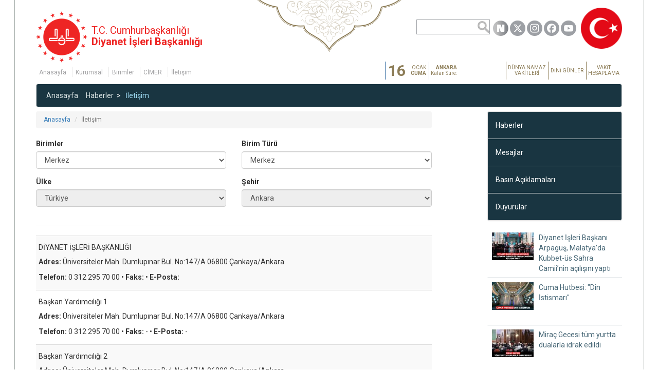

--- FILE ---
content_type: text/html; charset=utf-8
request_url: https://www.diyanet.gov.tr/tr-TR/Iletisim/Indeks/
body_size: 18107
content:

<!DOCTYPE html>
<html>
<head>
    <meta charset="utf-8" />
    <meta name="viewport" content="width=device-width, initial-scale=1.0">
	<meta name="ahrefs-site-verification" content="eb7c9d48e32c17d2beb03fcbc1b4ee6ae6683a54a678881e4bc68e73688c8fa5">

     <title>T.C. Diyanet İşleri Başkanlığı | İman | İbadet | Namaz | Ahlak</title>
    <meta name="apple-mobile-web-app-capable" content="yes">
	<meta name="description" content="T.C. Diyanet İşleri Başkanlığı resmi web sitesi. Kur'an-ı Kerim, hadisler, namaz vakitleri, dini bilgiler, fetvalar">
    
    <link href="/dib_favicon.ico" rel="shortcut icon" type="image/x-icon" />
    <link href="/dib_favicon.ico" rel="apple-touch-icon" type="image/x-icon" />
	<link rel="canonical" href="https://diyanet.gov.tr/tr-TR" />
	



    <link href="/Assets/Themes/Diyanet/Styles/libs/font-awesome.min.css?v=1.0.0" rel="stylesheet" />
    <link href="/Assets/Themes/Diyanet/Styles/libs/bootstrap-theme.min.css?v=1.0.0" type="text/css" rel="stylesheet" />
    <link href="/Assets/Themes/Diyanet/Styles/libs/jquery.mCustomScrollbar.min.css?v=1.0.0" type="text/css" rel="stylesheet" />
    <link href="/Assets/Themes/Diyanet/Styles/libs/w3.css?v=1.0.0" type="text/css" rel="stylesheet" />
    <link href="/Assets/Themes/Diyanet/Styles/main.min.css?v=1.0.0" type="text/css" rel="stylesheet" />
    <link href="/Assets/Themes/Diyanet/Styles/diyanet.css?v=1.0.3" type="text/css" rel="stylesheet" />


    <script src="/Assets/Themes/Diyanet/Scripts/underscore-min.js?v=1.0.0"></script>
    <script src="/Assets/Themes/Diyanet/Scripts/jquery-3.2.1.min.js?v=1.0.0"></script>
    <script src="/Assets/Themes/Diyanet/Scripts/bootstrap.min.js?v=1.0.0"></script>
    <script src="/Assets/Themes/Diyanet/Scripts/jquery.mobilemenu.js?v=1.0.0"></script>
    <script src="/Assets/Themes/Diyanet/Scripts/moment.min.js?v=1.0.0"></script>
    <script src="/Assets/Themes/Diyanet/Scripts/i18n/moment/tr.js?v=1.0.0"></script>
    <script src="/Assets/Themes/Diyanet/Scripts/DibCommon.js?v=1.0.0"></script>
    <script src="/Assets/Themes/Diyanet/Scripts/dibDropDown.js?v=1.0.0"></script>

    <!-- <script src="https://maps.googleapis.com/maps/api/js?sensor=false&amp;key=AIzaSyA4CxuDcjX9KWfgyKPac8yXXOQxP-HYet4"></script> -->
    <!-- <script src="https://maps.googleapis.com/maps/api/js?sensor=false&amp;key=AIzaSyCofr29SYMeZWRQUCQc5gybg_QuRQxI4TI"></script> -->
	<script src="https://maps.googleapis.com/maps/api/js?sensor=false&amp;key=AIzaSyB_maTwzoOP94CfP4ml0K8m9jWrbLn7ytE"></script>

<script>
  (function(s,t,a,n){s[t]||(s[t]=a,n=s[a]=function(){n.q.push(arguments)},
  n.q=[],n.v=2,n.l=1*new Date)})(window,"InstanaEumObject","ineum");


  ineum('reportingUrl', 'https://instana.diyanet.gov.tr/eum/');
  ineum('key', 'o-BE6lLnR1uZKf20LNPfFA');
  ineum('trackSessions');
</script>
<script defer crossorigin="anonymous" src="https://instana.diyanet.gov.tr/eum/1.7.4/eum.min.js" 
 integrity="sha384-kaH5ia7dc78hj/WSUrkk2W7GiSpw6VusNtc6UZ7HM4TusG25fJSwA8jwoVPDAVjG"></script>


    <script type="text/javascript">

        var currentCulture = "tr-TR";
		if (location.protocol != 'https:')
{
 location.href = 'https:' + window.location.href.substring(window.location.protocol.length);
} 

    </script>

    
    
    <meta name="description" content="Diyanet İşleri Başkanlığı'nın hizmet ve faaliyetlerinin tanıtıldığı, inanç, ibadet ve ahlakla ilgili doğru ve güncel sahih dini bilgilerin yer aldığı resmi web sitesidir.">
    <meta name="keywords" content="diyanet,diyanet haber,dini haberler, islam, iman, inanç, ibadet, ahlak, dini bilgiler, namaz vakitleri, imsakiye, din görevlisi, müftülük, haftanın hutbesi, hutbeler">
    <title>T.C. Diyanet İşleri Başkanlığı | İman | İbadet | Namaz | Ahlak</title>


	<!-- Matomo -->
<script>
  var _paq = window._paq = window._paq || [];
  /* tracker methods like "setCustomDimension" should be called before "trackPageView" */
  _paq.push(["setDocumentTitle", document.domain + "/" + document.title]);
  _paq.push(['trackPageView']);
  _paq.push(['enableLinkTracking']);
  (function() {
    var u="https://webanaliz.diyanet.gov.tr/";
    _paq.push(['setTrackerUrl', u+'matomo.php']);
    _paq.push(['setSiteId', '4']);
    var d=document, g=d.createElement('script'), s=d.getElementsByTagName('script')[0];
    g.async=true; g.src=u+'matomo.js'; s.parentNode.insertBefore(g,s);
  })();
</script>
<noscript><p><img referrerpolicy="no-referrer-when-downgrade" src="https://webanaliz.diyanet.gov.tr/matomo.php?idsite=4&amp;rec=1" style="border:0;" alt="" /></p></noscript>
<!-- End Matomo Code -->


</head>
<body>
    <div class="body-border-container">
    </div>
    <div class="body-content">
        <!-- HEADER-CONTAİNER-->
        <header>
            <div class="container ">
                <div class="row header-row">
                    

                    <div class="col-sm-6 col-md-6 header-nav-cont">
                        <div class="logo-baslik-cont">
                            <a href="/tr-TR">
                                <img src="/Assets/Themes/Diyanet/Images/header/LogoDib.png" alt="T.C. Başbakanlık Cumhurbaşkanlığı İşleri Başkanlığı Logosu" />
                            </a>
                            <h6 class="logo-baslik-text" style="color: #ee2524" >T.C. Cumhurbaşkanlığı<br /><b>Diyanet İşleri Başkanlığı</b></h6>
                        </div>

                        <nav class="top-nav">

    
        
	<ul data-type="root" data-id="0" id="HeaderMenu" title="Üst Menü" class="">
		<li data-type="child" data-id="1" parent-data-id="0" class="top-nav-item">
		<a href="/tr-TR/Anasayfa/Indeks/" class="HeaderMenuLinks">Anasayfa</a></li>
		
		<li data-type="child" data-id="2" parent-data-id="0" class="top-nav-item">
		<a href="/tr-TR/Kurumsal/Indeks/" class="HeaderMenuLinks">Kurumsal</a></li>
		
		<li data-type="child" data-id="11" parent-data-id="0" class="dropdown top-nav-item">
		<a href="#" class="dropdown-toggle HeaderMenuLinks" data-toggle="dropdown">Birimler</a>
	<ul data-type="root" parent-data-id="11" class="dropdown-menu">
		<li data-type="child" data-id="15" parent-data-id="11" class="top-nav-item">
		<a href="https://kurul.diyanet.gov.tr/" target="_blank">Din İşleri Yüksek Kurulu</a></li>
		
		<li data-type="child" data-id="434" parent-data-id="11" class="top-nav-item">
		<a href="https://diyanetakademi.diyanet.gov.tr/" target="_blank">Diyanet Akademisi</a></li>
		
		<li data-type="child" data-id="25" parent-data-id="11" class="top-nav-item">
		<a href="https://mushaflariinceleme.diyanet.gov.tr/" target="_blank">Mushafları İnceleme ve Kıraat Kurulu</a></li>
		
		<li data-type="child" data-id="17" parent-data-id="11" class="top-nav-item">
		<a href="https://dinhizmetleri.diyanet.gov.tr/" target="_blank">Din Hizmetleri Genel Müdürlüğü</a></li>
		
		<li data-type="child" data-id="20" parent-data-id="11" class="top-nav-item">
		<a href="https://egitimhizmetleri.diyanet.gov.tr/" target="_blank">Eğitim Hizmetleri Genel Müdürlüğü</a></li>
		
		<li data-type="child" data-id="21" parent-data-id="11" class="top-nav-item">
		<a href="https://hacumre.diyanet.gov.tr/" target="_blank">Hac ve Umre Hizmetleri Genel Müdürlüğü</a></li>
		
		<li data-type="child" data-id="18" parent-data-id="11" class="top-nav-item">
		<a href="https://diniyayinlar.diyanet.gov.tr/" target="_blank">Dini Yayınlar Genel Müdürlüğü</a></li>
		
		<li data-type="child" data-id="16" parent-data-id="11" class="top-nav-item">
		<a href="https://disiliskiler.diyanet.gov.tr/" target="_blank">Dış İlişkiler Genel Müdürlüğü</a></li>
		
		<li data-type="child" data-id="24" parent-data-id="11" class="top-nav-item">
		<a href="https://insankaynaklari.diyanet.gov.tr/" target="_blank">İnsan Kaynakları Genel Müdürlüğü</a></li>
		
		<li data-type="child" data-id="28" parent-data-id="11" class="top-nav-item">
		<a href="https://yonetimhizmetleri.diyanet.gov.tr/" target="_blank">Yönetim Hizmetleri Genel Müdürlüğü</a></li>
		
		<li data-type="child" data-id="26" parent-data-id="11" class="top-nav-item">
		<a href="https://rehberlikteftis.diyanet.gov.tr/" target="_blank">Rehberlik ve Teftiş Başkanlığı</a></li>
		
		<li data-type="child" data-id="27" parent-data-id="11" class="top-nav-item">
		<a href="https://stratejigelistirme.diyanet.gov.tr/" target="_blank">Strateji Geliştirme Başkanlığı</a></li>
		
		<li data-type="child" data-id="22" parent-data-id="11" class="top-nav-item">
		<a href="https://hukukmusavirligi.diyanet.gov.tr/" target="_blank">Hukuk Müşavirliği</a></li>
		
		<li data-type="child" data-id="23" parent-data-id="11" class="top-nav-item">
		<a href="https://icdenetim.diyanet.gov.tr/" target="_blank">İç Denetim Birimi Başkanlığı</a></li>
		
		<li data-type="child" data-id="435" parent-data-id="11" class="top-nav-item">
		<a href="" target="_blank">Özel Kalem Müdürlüğü</a></li>
		
		<li data-type="child" data-id="436" parent-data-id="11" class="top-nav-item">
		<a href="" target="_blank">Basın ve Halkla İlişkiler Müşavirliği</a></li>
		</ul>
		</li>
		
		<li data-type="child" data-id="29" parent-data-id="0" class="top-nav-item">
		<a href="https://www.cimer.gov.tr/" target="_blank">CİMER</a></li>
		
		<li data-type="child" data-id="35" parent-data-id="0" class="dropdown top-nav-item">
		<a href="#" class="dropdown-toggle HeaderMenuLinks" data-toggle="dropdown">İletişim</a>
	<ul data-type="root" parent-data-id="35" class="dropdown-menu">
		<li data-type="child" data-id="36" parent-data-id="35" class="top-nav-item">
		<a href="/tr-TR/Icerik/Detay//11026/istek-ve-oneriler" class="HeaderMenuLinks">İstek ve Öneriler</a></li>
		
		<li data-type="child" data-id="37" parent-data-id="35" class="top-nav-item">
		<a href="/tr-TR/Iletisim/Indeks/" class="HeaderMenuLinks">Adres ve Telefonlar</a></li>
		</ul>
		</li>
		</ul>
		
    
   
</nav>
                        
                    </div>
                    <!--/.col-sm-4 /.col-md-4 -->
                    <div class="col-sm-6 col-md-6 col-lg-6 header-right-cont">

                        <form action='/tr-TR/Search/Index' method="GET"  id="SearchFormSm">
                            <input type="text" class="header-search-txt" name="q" placeholder=""/>
                        </form>
                        <div class="dib-dropdown-wrapper">
                            

    
   
                        </div>
                        <div class="social-icons-holder">
                            <a id="socialNext" name="socialNext" href="#" target="_blank">
                        <img src="/Assets/Themes/Diyanet/Images/SocialMedia/1_30.png" alt="Next Sosyal" />
                    </a>
                       <a id="socialTwitter" name="socialTwitter" href="#" target="_blank">
                        <img src="/Assets/Themes/Diyanet/Images/SocialMedia/3_30.png" alt="twitter" />
                    </a>
   
                    <a id="socialInstagram" name="socialInstagram" href="#" target="_blank">
                        <img src="/Assets/Themes/Diyanet/Images/SocialMedia/2_30.png" alt="Instagram" />
                    </a>


                    <a id="socialFacebook" name="socialFacebook" href="#" target="_blank">
                        <img src="/Assets/Themes/Diyanet/Images/SocialMedia/4_30.png" alt="Facebook" />
                    </a>
 <a id="socialYoutube" name="socialYoutube" href="#" target="_blank">
     <img src="/Assets/Themes/Diyanet/Images/SocialMedia/5_30.png" alt="Youtube" />
 </a>
						
                            <span>&nbsp; </span>
                        </div>
                        <img src="/Assets/Themes/Diyanet/Images/header/Bayrak01.png" class="header-flag"/><br/>
                        <div class="clearfix header-vakit-top"></div>
                        <!--Zaman kısmı*************************-->
                        <div id="header-time-table" class="table-responsive">
                            <table class="table">
                                <tbody>
                                <tr class="pull-right">
                                    <td class="number-of-month number-of-month-hicri"><a href="https://ramazan.diyanet.gov.tr"><span class="today-day-num-hicri"></span> </a></td>
                                    <td class="day-of-month day-of-month-hicri"><a href="https://ramazan.diyanet.gov.tr"><span class="curr-mounth-hicri"></span><br /> <b><span class="text-center year-hicri"></span></b></a></td>

                                    <td  class="number-of-month"><a href="https://namazvakitleri.diyanet.gov.tr/tr-TR"><span class="todayDayNum"></span> </a></td>
                                    <td class="day-of-month"><a href="https://namazvakitleri.diyanet.gov.tr/tr-TR"><span class="currMounth"></span><br /> <b><span class="weekDay"></span></b></a></td>
                                    <td class="header-time"><a href="https://namazvakitleri.diyanet.gov.tr/tr-TR"><b id="header-city-name">ANKARA</b> <span class="nv-rt-vakit-txt"></span><br /> Kalan Süre:</a></td>
                                    <td class="header-time-remaining"></td>
                                    <td class="header-special-day"><a href="https://namazvakitleri.diyanet.gov.tr/tr-TR"> DÜNYA NAMAZ <br/> VAKİTLERİ </a> </td>
									
									<td class="header-special-day"><a href="https://vakithesaplama.diyanet.gov.tr/dinigunler.php?yil=2026" target="_blank"> DİNİ GÜNLER</a> </td>
                                    <td class="header-special-day"><a href="https://vakithesaplama.diyanet.gov.tr/"  target="_blank"> VAKİT <br/> HESAPLAMA </a> </td>
                                    
                                </tr>
                                </tbody>
                            </table>
                        </div>
                    </div>
                </div>
                <table class="w3-table w3-striped thinColor" style="display: none;">
                    <thead>
                    <tr>
                        <th id="liImsak" data-vakit-label="0" class="">İmsak</th>
                        <th id="liGunes" data-vakit-label="1" class="active">G&#252;neş</th>
                        <th id="liOgle" data-vakit-label="2" class="">&#214;ğle</th>
                        <th id="liIkindi" data-vakit-label="3" class="">İkindi</th>
                        <th id="liAksam" data-vakit-label="4" class="">Akşam</th>
                        <th id="liYatsi" data-vakit-label="5" class="">Yatsı</th>
                    </tr>
                    </thead>
                    <tbody>
                    <tr>
                        <td id="spImsak"></td>
                        <td id="spGunes"></td>
                        <td id="spOgle"></td>
                        <td id="spIkindi"></td>
                        <td id="spAksam"></td>
                        <td id="spYatsi"></td>
                    </tr>

                    </tbody>
                </table>
                <div class="clearfix">
                </div>
            </div>
            <div class="mobile-menu-top-tab">
    <div class="mobilemenu-trigger">
        <button class="trigger">
            <span class="box">
                <span class="bar top"></span>
                <span class="bar middle"></span>
                <span class="bar bottom"></span>
            </span>
        </button>
    </div>
    <h4 class="top-tab-title">
        <a href="/tr-TR">
            Diyanet İşleri Başkanlığı
        </a>
    </h4>
</div>
<div id="mobilemenu">
    <div class="mobilemenu-wrapper">
        <div class="mobilemenu-view">
            <div class="menu">
                <div class="mobilemenu-bottom-holder">
                    <a href="/tr-TR">
                        <img class="mobile-menu-logo center-block" src="/Assets/Themes/Diyanet/Images/BaskanlikLogo.png" />
                    </a>
                    <div id="footer-social">
                        <div id="footer-social-holder">
                         <div class="social-button-itm"><a href="https://sosyal.teknofest.app/@diyanetbasin">
    <img src="/Assets/Themes/Diyanet/Images/footer_next.png" alt="Next Sosyal" >
</a></div>
                            <div class="social-button-itm instagram"><a href="https://instagram.com/diyanetbasin" class="fa fa-instagram" style="color: white;"></a></div>
                            <div class="social-button-itm twitter"><a href="https://tr-tr.facebook.com/DIYANETBASIN" class="fa fa-facebook"></a></div>
                            <div class="social-button-itm facebook"><a href="https://twitter.com/diyanetbasin" class="fa fa-twitter"></a></div>
                            <div class="social-button-itm youtube"><a href="https://www.youtube.com/user/diyanetbasin" class="fa fa-youtube"></a></div>
                        </div>
                    </div>
                </div>
                <form action='/tr-TR/Search/Index' method="GET" id="SearchFormSm">
                    <div class="mobile-menu-search-wrapper">
                        <input type="text" class="search-box" name="q" placeholder="Ara" size="40" />
                        <button class="search-box-button" type="submit" ><i class="fa fa-search"></i></button>
                    </div>
                   
                </form>
             
              
                <div class="clearfix"></div>
                
	<ul data-type="root" data-id="0" id="HeaderMenu" title="Üst Menü" class="HeaderMenuContainer navaccordion">
		<li data-type="child" data-id="1" parent-data-id="0" class="HeaderMenuChildNodes">
		<a href="/tr-TR/Anasayfa/Indeks/" class="HeaderMenuLinks">Anasayfa</a></li>
		
		<li data-type="child" data-id="2" parent-data-id="0" class="HeaderMenuChildNodes">
		<a href="/tr-TR/Kurumsal/Indeks/" class="HeaderMenuLinks">Kurumsal</a></li>
		
		<li data-type="child" data-id="11" parent-data-id="0" class="HeaderMenuChildNodesHasChildren sub-nav-holder">
		<a href="#" class="HeaderMenuLinksHasChildren" data-toggle="dropdown">Birimler</a>
	<ul data-type="root" parent-data-id="11" class="HeaderMenuRoots sub-nav-ul">
		<li data-type="child" data-id="15" parent-data-id="11" class="HeaderMenuChildNodes">
		<a href="https://kurul.diyanet.gov.tr/" target="_blank">Din İşleri Yüksek Kurulu</a></li>
		
		<li data-type="child" data-id="434" parent-data-id="11" class="HeaderMenuChildNodes">
		<a href="https://diyanetakademi.diyanet.gov.tr/" target="_blank">Diyanet Akademisi</a></li>
		
		<li data-type="child" data-id="25" parent-data-id="11" class="HeaderMenuChildNodes">
		<a href="https://mushaflariinceleme.diyanet.gov.tr/" target="_blank">Mushafları İnceleme ve Kıraat Kurulu</a></li>
		
		<li data-type="child" data-id="17" parent-data-id="11" class="HeaderMenuChildNodes">
		<a href="https://dinhizmetleri.diyanet.gov.tr/" target="_blank">Din Hizmetleri Genel Müdürlüğü</a></li>
		
		<li data-type="child" data-id="20" parent-data-id="11" class="HeaderMenuChildNodes">
		<a href="https://egitimhizmetleri.diyanet.gov.tr/" target="_blank">Eğitim Hizmetleri Genel Müdürlüğü</a></li>
		
		<li data-type="child" data-id="21" parent-data-id="11" class="HeaderMenuChildNodes">
		<a href="https://hacumre.diyanet.gov.tr/" target="_blank">Hac ve Umre Hizmetleri Genel Müdürlüğü</a></li>
		
		<li data-type="child" data-id="18" parent-data-id="11" class="HeaderMenuChildNodes">
		<a href="https://diniyayinlar.diyanet.gov.tr/" target="_blank">Dini Yayınlar Genel Müdürlüğü</a></li>
		
		<li data-type="child" data-id="16" parent-data-id="11" class="HeaderMenuChildNodes">
		<a href="https://disiliskiler.diyanet.gov.tr/" target="_blank">Dış İlişkiler Genel Müdürlüğü</a></li>
		
		<li data-type="child" data-id="24" parent-data-id="11" class="HeaderMenuChildNodes">
		<a href="https://insankaynaklari.diyanet.gov.tr/" target="_blank">İnsan Kaynakları Genel Müdürlüğü</a></li>
		
		<li data-type="child" data-id="28" parent-data-id="11" class="HeaderMenuChildNodes">
		<a href="https://yonetimhizmetleri.diyanet.gov.tr/" target="_blank">Yönetim Hizmetleri Genel Müdürlüğü</a></li>
		
		<li data-type="child" data-id="26" parent-data-id="11" class="HeaderMenuChildNodes">
		<a href="https://rehberlikteftis.diyanet.gov.tr/" target="_blank">Rehberlik ve Teftiş Başkanlığı</a></li>
		
		<li data-type="child" data-id="27" parent-data-id="11" class="HeaderMenuChildNodes">
		<a href="https://stratejigelistirme.diyanet.gov.tr/" target="_blank">Strateji Geliştirme Başkanlığı</a></li>
		
		<li data-type="child" data-id="22" parent-data-id="11" class="HeaderMenuChildNodes">
		<a href="https://hukukmusavirligi.diyanet.gov.tr/" target="_blank">Hukuk Müşavirliği</a></li>
		
		<li data-type="child" data-id="23" parent-data-id="11" class="HeaderMenuChildNodes">
		<a href="https://icdenetim.diyanet.gov.tr/" target="_blank">İç Denetim Birimi Başkanlığı</a></li>
		
		<li data-type="child" data-id="435" parent-data-id="11" class="HeaderMenuChildNodes">
		<a href="" target="_blank">Özel Kalem Müdürlüğü</a></li>
		
		<li data-type="child" data-id="436" parent-data-id="11" class="HeaderMenuChildNodes">
		<a href="" target="_blank">Basın ve Halkla İlişkiler Müşavirliği</a></li>
		</ul>
		</li>
		
		<li data-type="child" data-id="29" parent-data-id="0" class="HeaderMenuChildNodes">
		<a href="https://www.cimer.gov.tr/" target="_blank">CİMER</a></li>
		
		<li data-type="child" data-id="35" parent-data-id="0" class="HeaderMenuChildNodesHasChildren sub-nav-holder">
		<a href="#" class="HeaderMenuLinksHasChildren" data-toggle="dropdown">İletişim</a>
	<ul data-type="root" parent-data-id="35" class="HeaderMenuRoots sub-nav-ul">
		<li data-type="child" data-id="36" parent-data-id="35" class="HeaderMenuChildNodes">
		<a href="/tr-TR/Icerik/Detay//11026/istek-ve-oneriler" class="HeaderMenuLinks">İstek ve Öneriler</a></li>
		
		<li data-type="child" data-id="37" parent-data-id="35" class="HeaderMenuChildNodes">
		<a href="/tr-TR/Iletisim/Indeks/" class="HeaderMenuLinks">Adres ve Telefonlar</a></li>
		</ul>
		</li>
		</ul>
		
          
            </div>
        </div>
    </div>
</div>
        </header>
        <!-- /. HEADER-CONTAİNER-->

        <div class="container main-container">
            


<div class="well url-map-holder">
    <a href="/">Anasayfa</a><span></span> <a href="/tr-TR/Anasayfa/Indeks/17">Haberler</a><span>></span>
    <a href="#" class="active-link">İletişim</a>
</div>
<div class="row">
    <div class="col-md-9">
        <div class="icerik-content-wrapper">
            <section class="detail-page-section">
                <div class="container">
                    <div class="row">
                        <div class="col-lg-8">
                            <ol class="breadcrumb breadcrumb-news small">
                                <li><a href="/tr-TR/Anasayfa/Indeks">Anasayfa</a></li>
                                <li class="active">İletişim</li>
                            </ol>
                            <div class="contact-filter-form">
                                <div class="row">
                                    <div class="col-lg-6">
                                        <div class="form-group">
                                            <label>Birimler</label>
                                            <select class="form-control ContactDdlOrganization" data-val="true" data-val-number="The field OrganizationId must be a number." data-val-required="OrganizationId alanı gereklidir." id="OrganizationId" name="OrganizationId"><option selected="selected" value="1">Merkez</option>
<option value="2">Taşra</option>
<option value="3">Yurtdışı</option>
</select>
                                        </div>

                                    </div>
                                    <div class="col-lg-6">
                                        <div class="form-group">
                                            <label>Birim T&#252;r&#252;</label>
                                            <select class="form-control ContactDdlUnitType" data-val="true" data-val-number="The field UnitTypeId must be a number." data-val-required="UnitTypeId alanı gereklidir." id="UnitTypeId" name="UnitTypeId"><option selected="selected" value="1">Merkez</option>
</select>
                                        </div>

                                    </div>
                                </div>
                                <div class="row">
                                    <div class="col-lg-6">
                                        <div class="form-group">
                                            <label>&#220;lke</label>
                                            <select class="form-control ContactDdlCountry" data-val="true" data-val-number="The field CountryId must be a number." data-val-required="CountryId alanı gereklidir." id="CountryId" name="CountryId"><option selected="selected" value="1">T&#252;rkiye</option>
</select>
                                        </div>
                                    </div>
                                    <div class="col-lg-6">
                                        <div class="form-group">
                                            <label>Şehir</label>
                                            <select class="form-control ContactDdlCity" data-val="true" data-val-number="The field CityId must be a number." data-val-required="CityId alanı gereklidir." id="CityId" name="CityId"><option value="1">Adana</option>
<option value="2">Adıyaman</option>
<option value="3">Afyonkarahisar</option>
<option value="4">Ağrı</option>
<option value="5">Amasya</option>
<option selected="selected" value="6">Ankara</option>
<option value="7">Antalya</option>
<option value="8">Artvin</option>
<option value="9">Aydın</option>
<option value="10">Balıkesir</option>
<option value="11">Bilecik</option>
<option value="12">Bing&#246;l</option>
<option value="13">Bitlis</option>
<option value="14">Bolu</option>
<option value="15">Burdur</option>
<option value="16">Bursa</option>
<option value="17">&#199;anakkale</option>
<option value="18">&#199;ankırı</option>
<option value="19">&#199;orum</option>
<option value="20">Denizli</option>
<option value="21">Diyarbakır</option>
<option value="22">Edirne</option>
<option value="23">Elazığ</option>
<option value="24">Erzincan</option>
<option value="25">Erzurum</option>
<option value="26">Eskişehir</option>
<option value="27">Gaziantep</option>
<option value="28">Giresun</option>
<option value="29">G&#252;m&#252;şhane</option>
<option value="30">Hakkari</option>
<option value="31">Hatay</option>
<option value="32">Isparta</option>
<option value="33">Mersin</option>
<option value="34">İstanbul</option>
<option value="35">İzmir</option>
<option value="36">Kars</option>
<option value="37">Kastamonu</option>
<option value="38">Kayseri</option>
<option value="39">Kırklareli</option>
<option value="40">Kırşehir</option>
<option value="41">Kocaeli</option>
<option value="42">Konya</option>
<option value="43">K&#252;tahya</option>
<option value="44">Malatya</option>
<option value="45">Manisa</option>
<option value="46">Kahramanmaraş</option>
<option value="47">Mardin</option>
<option value="48">Muğla</option>
<option value="49">Muş</option>
<option value="50">Nevşehir</option>
<option value="51">Niğde</option>
<option value="52">Ordu</option>
<option value="53">Rize</option>
<option value="54">Sakarya</option>
<option value="55">Samsun</option>
<option value="56">Siirt</option>
<option value="57">Sinop</option>
<option value="58">Sivas</option>
<option value="59">Tekirdağ</option>
<option value="60">Tokat</option>
<option value="61">Trabzon</option>
<option value="62">Tunceli</option>
<option value="63">Şanlıurfa</option>
<option value="64">Uşak</option>
<option value="65">Van</option>
<option value="66">Yozgat</option>
<option value="67">Zonguldak</option>
<option value="68">Aksaray</option>
<option value="69">Bayburt</option>
<option value="70">Karaman</option>
<option value="71">Kırıkkale</option>
<option value="72">Batman</option>
<option value="73">Şırnak</option>
<option value="74">Bartın</option>
<option value="75">Ardahan</option>
<option value="76">Iğdır</option>
<option value="77">Yalova</option>
<option value="78">Karab&#252;k</option>
<option value="79">Kilis</option>
<option value="80">Osmaniye</option>
<option value="81">D&#252;zce</option>
</select>
                                        </div>
                                    </div>
                                </div>

                            </div>


                            <div class="news-detail-text-area">
                                <hr />
                                <div class="row">
                                    <div class="col-lg-12">
                                        <p class="text-center" id="ajax-loader">
                                            <img alt="Y&#252;kleniyor" src="/Assets/Themes/Diyanet/Images/ajax-loader.gif" />
                                            <br />
                                            <br />
                                            Y&#252;kleniyor... L&#252;tfen bekleyiniz...
                                        </p>
                                        <table class="contact-table table table-condensed table-striped">

                                            <tbody>
                                                    <tr>
                                                        <td>
                                                                <h5>DİYANET İŞLERİ BAŞKANLIĞI</h5>

                                                            <p><strong>Adres:</strong> &#220;niversiteler Mah. Dumlupınar Bul. No:147/A 06800 &#199;ankaya/Ankara</p>
                                                            <p><strong>Telefon:</strong> 0 312 295 70 00 &bull; <strong>Faks:</strong>  &bull; <strong>E-Posta:</strong> </p>
                                                        </td>
                                                    </tr>
                                                    <tr>
                                                        <td>
                                                                <h5>Başkan Yardımcılığı 1</h5>

                                                            <p><strong>Adres:</strong> &#220;niversiteler Mah. Dumlupınar Bul. No:147/A 06800 &#199;ankaya/Ankara</p>
                                                            <p><strong>Telefon:</strong> 0 312 295 70 00 &bull; <strong>Faks:</strong> - &bull; <strong>E-Posta:</strong> -</p>
                                                        </td>
                                                    </tr>
                                                    <tr>
                                                        <td>
                                                                <h5>Başkan Yardımcılığı 2</h5>

                                                            <p><strong>Adres:</strong> &#220;niversiteler Mah. Dumlupınar Bul. No:147/A  06800 &#199;ankaya/Ankara</p>
                                                            <p><strong>Telefon:</strong> 0 312 295 70 00 &bull; <strong>Faks:</strong> - &bull; <strong>E-Posta:</strong> .</p>
                                                        </td>
                                                    </tr>
                                                    <tr>
                                                        <td>
                                                                <h5>Başkan Yardımcılığı 3</h5>

                                                            <p><strong>Adres:</strong> &#220;niversiteler Mah. Dumlupınar Bul. No:147/A 06800 &#199;ankaya/Ankara</p>
                                                            <p><strong>Telefon:</strong> 0 312 295 70 00 &bull; <strong>Faks:</strong> - &bull; <strong>E-Posta:</strong> -</p>
                                                        </td>
                                                    </tr>
                                                    <tr>
                                                        <td>
                                                                <h4>DİN İŞLERİ Y&#220;KSEK KURULU BAŞKANLIĞI</h4>

                                                            <p><strong>Adres:</strong> &#220;niversiteler Mah. Dumlupınar Bul. No:147/D  06800 &#199;ankaya/ Ankara</p>
                                                            <p><strong>Telefon:</strong> 0 312 295 85 04-09 &bull; <strong>Faks:</strong> 0 312 295 85 31 &bull; <strong>E-Posta:</strong> dinisleriyk@diyanet.gov.tr</p>
                                                        </td>
                                                    </tr>
                                                    <tr>
                                                        <td>
                                                                <h5>DİN İŞLERİ Y&#220;KSEK KURULU SEKRETERLİĞİ</h5>

                                                            <p><strong>Adres:</strong> &#220;niversiteler Mah. Dumlupınar Bul. No:147/D  06800 &#199;ankaya/ Ankara</p>
                                                            <p><strong>Telefon:</strong> 0 312 295 85 77 &bull; <strong>Faks:</strong> - &bull; <strong>E-Posta:</strong> -</p>
                                                        </td>
                                                    </tr>
                                                    <tr>
                                                        <td>
                                                                <h5>DİYANET AKADEMİSİ BAŞKANLIĞI</h5>

                                                            <p><strong>Adres:</strong> &#220;niversiteler Mah. Dumlupınar Bulvarı

No: 147/F 06800 &#199;ankaya/ANKARA ??</p>
                                                            <p><strong>Telefon:</strong> 0 312 295 94 00 - 01
 &bull; <strong>Faks:</strong>   &bull; <strong>E-Posta:</strong> akademi@diyanet.gov.tr
</p>
                                                        </td>
                                                    </tr>
                                                    <tr>
                                                        <td>
                                                                <h5>EĞİTİM PROGRAMLARI VE KOORDİNASYON DAİRE BAŞKANLIĞI</h5>

                                                            <p><strong>Adres:</strong> &#220;niversiteler Mah. Dumlupınar Bulvarı

No: 147/F 06800 &#199;ankaya/ANKARA ??</p>
                                                            <p><strong>Telefon:</strong> 0 312 295 9416
 &bull; <strong>Faks:</strong>   &bull; <strong>E-Posta:</strong> programkoordinasyon@diyanet.gov.tr
</p>
                                                        </td>
                                                    </tr>
                                                    <tr>
                                                        <td>
                                                                <h5>HİZMET İ&#199;İ EĞİTİM VE REHBERLİK DAİRE BAŞKANLIĞI</h5>

                                                            <p><strong>Adres:</strong> &#220;niversiteler Mah. Dumlupınar Bulvarı

No: 147/F 06800 &#199;ankaya/ANKARA ??</p>
                                                            <p><strong>Telefon:</strong> 0 312 295 94 14 &bull; <strong>Faks:</strong>   &bull; <strong>E-Posta:</strong> hizmeticiegitim@diyanet.gov.tr
</p>
                                                        </td>
                                                    </tr>
                                                    <tr>
                                                        <td>
                                                                <h5>İDARİ VE MALİ İŞLER DAİRE BAŞKANLIĞI</h5>

                                                            <p><strong>Adres:</strong> &#220;niversiteler Mah. Dumlupınar Bulvarı

No: 147/F 06800 &#199;ankaya/ANKARA ??</p>
                                                            <p><strong>Telefon:</strong> 0 312 295 94 03
 &bull; <strong>Faks:</strong>   &bull; <strong>E-Posta:</strong> akademi.idarimali@diyanet.gov.tr
</p>
                                                        </td>
                                                    </tr>
                                                    <tr>
                                                        <td>
                                                                <h5>İHTİSAS VE MESLEKİ EĞİTİM DAİRE BAŞKANLIĞI
</h5>

                                                            <p><strong>Adres:</strong> &#220;niversiteler Mah. Dumlupınar Bulvarı

No: 147/F 06800 &#199;ankaya/ANKARA ??</p>
                                                            <p><strong>Telefon:</strong> 0 312 295 94 11 &bull; <strong>Faks:</strong>   &bull; <strong>E-Posta:</strong> ihtisasmeslekiegitim@diyanet.gov.tr
</p>
                                                        </td>
                                                    </tr>
                                                    <tr>
                                                        <td>
                                                                <h5>İZLEME VE DEĞERLENDİRME DAİRE BAŞKANLIĞI</h5>

                                                            <p><strong>Adres:</strong> &#220;niversiteler Mah. Dumlupınar Bulvarı

No: 147/F 06800 &#199;ankaya/ANKARA ??</p>
                                                            <p><strong>Telefon:</strong> 0 312 295 94 07 &bull; <strong>Faks:</strong>   &bull; <strong>E-Posta:</strong> izlemedegerlendirme@diyanet.gov.tr
</p>
                                                        </td>
                                                    </tr>
                                                    <tr>
                                                        <td>
                                                                <h4>MUSHAFLARI İNCELEME VE KIRAAT KURULU BAŞKANLIĞI</h4>

                                                            <p><strong>Adres:</strong> &#220;niversiteler Mah. Dumlupınar Buv. No:147/A 06800
&#199;ankaya-ANKARA</p>
                                                            <p><strong>Telefon:</strong> 0 312 295 78 63 &bull; <strong>Faks:</strong> 0 312 284 47 62 &bull; <strong>E-Posta:</strong> mushaflar@diyanet.gov.tr</p>
                                                        </td>
                                                    </tr>
                                                    <tr>
                                                        <td>
                                                                <h4>REHBERLİK VE TEFTİŞ BAŞKANLIĞI</h4>

                                                            <p><strong>Adres:</strong> &#220;niversiteler Mah. Dumlupınar Bul. No:147/A 06800 &#199;ankaya/Ankara</p>
                                                            <p><strong>Telefon:</strong> 0 312 295 80 12-16 &bull; <strong>Faks:</strong> 0 312 285 74 09 &bull; <strong>E-Posta:</strong> rehberlikteftis@diyanet.gov.tr</p>
                                                        </td>
                                                    </tr>
                                                    <tr>
                                                        <td>
                                                                <h4>HUKUK M&#220;ŞAVİRLİĞİ</h4>

                                                            <p><strong>Adres:</strong> &#220;niversiteler Mah. Dumlupınar Bul. No:147/A  06800 &#199;ankaya/Ankara  e-Tebligat: 35190-20916-16067</p>
                                                            <p><strong>Telefon:</strong> 0 312 295 78 75 &bull; <strong>Faks:</strong> 0 312 284 35 13 &bull; <strong>E-Posta:</strong> hukuk@diyanet.gov.tr</p>
                                                        </td>
                                                    </tr>
                                                    <tr>
                                                        <td>
                                                                <h4>İ&#199; DENETİM BİRİMİ BAŞKANLIĞI</h4>

                                                            <p><strong>Adres:</strong> &#220;niversiteler Mah. Dumlupınar Bul. No:147/A 06800 &#199;ankaya/Ankara</p>
                                                            <p><strong>Telefon:</strong> 0 312 295 79 85 &bull; <strong>Faks:</strong> 0312 285 92 55 &bull; <strong>E-Posta:</strong> icdenetim@diyanet.gov.tr</p>
                                                        </td>
                                                    </tr>
                                                    <tr>
                                                        <td>
                                                                <h4>STRATEJİ GELİŞTİRME BAŞKANLIĞI</h4>

                                                            <p><strong>Adres:</strong> &#220;niversiteler Mah. Dumlupınar Bul. No:147/A  06800 &#199;ankaya/ Ankara</p>
                                                            <p><strong>Telefon:</strong> 0 312 295 65 67 &bull; <strong>Faks:</strong> 0 312 287 63 85 &bull; <strong>E-Posta:</strong> strateji@diyanet.gov.tr</p>
                                                        </td>
                                                    </tr>
                                                    <tr>
                                                        <td>
                                                                <h5>PLAN VE PROGRAMLAR DAİRE BAŞKANLIĞI</h5>

                                                            <p><strong>Adres:</strong> &#220;niversiteler Mah. Dumlupınar Bul. 147/A 06800 &#199;ankaya/Ankara</p>
                                                            <p><strong>Telefon:</strong> 0 312 295 65 38 &bull; <strong>Faks:</strong> 0 312 287 63 85 &bull; <strong>E-Posta:</strong> stratejikplanlama@diyanet.gov.tr</p>
                                                        </td>
                                                    </tr>
                                                    <tr>
                                                        <td>
                                                                <h5>BİLGİ İŞLEM DAİRE BAŞKANLIĞI</h5>

                                                            <p><strong>Adres:</strong> &#220;niversiteler Mah. Dumlupınar Bul. No:147/A 06800 &#199;ankaya/ Ankara</p>
                                                            <p><strong>Telefon:</strong> 0 312 295 73 91 &bull; <strong>Faks:</strong> 0 312 284 42 75 &bull; <strong>E-Posta:</strong> bim@diyanet.gov.tr</p>
                                                        </td>
                                                    </tr>
                                                    <tr>
                                                        <td>
                                                                <h5>DİJİTAL HİZMETLER DAİRE BAŞKANLIĞI</h5>

                                                            <p><strong>Adres:</strong> &#220;niversiteler Mah. Dumlupınar Bul. No:147/A 06800 &#199;ankaya/Ankara</p>
                                                            <p><strong>Telefon:</strong> 0312 295 99 01 &bull; <strong>Faks:</strong> 0312 294 42 57 &bull; <strong>E-Posta:</strong> dijitalyayinlar@diyanet.gov.tr</p>
                                                        </td>
                                                    </tr>
                                                    <tr>
                                                        <td>
                                                                <h5>B&#220;T&#199;E DAİRE BAŞKANLIĞI</h5>

                                                            <p><strong>Adres:</strong> &#220;niversiteler Mah. Dumlupınar Bul. 147/A 06800 &#199;ankaya/Ankara</p>
                                                            <p><strong>Telefon:</strong> 0 312 295 72 61 &bull; <strong>Faks:</strong> 0 312 284 68 91 &bull; <strong>E-Posta:</strong> butce@diyanet.gov.tr</p>
                                                        </td>
                                                    </tr>
                                                    <tr>
                                                        <td>
                                                                <h5>İ&#199; KONTROL DAİRE BAŞKANLIĞI</h5>

                                                            <p><strong>Adres:</strong> &#220;niversiteler Mah. Dumlupınar Bul. No:147/A 06800 &#199;ankaya/Ankara</p>
                                                            <p><strong>Telefon:</strong> 0 312 295 65 37 &bull; <strong>Faks:</strong> 0 312 287 63 85 &bull; <strong>E-Posta:</strong> ickontrol@diyanet.gov.tr</p>
                                                        </td>
                                                    </tr>
                                                    <tr>
                                                        <td>
                                                                <h4>DİN HİZMETLERİ GENEL M&#220;D&#220;RL&#220;Ğ&#220;</h4>

                                                            <p><strong>Adres:</strong> &#220;niversiteler Mah. Dumlupınar Bul. No:147/A 06800 &#199;ankaya/Ankara</p>
                                                            <p><strong>Telefon:</strong> 0 312 295 73 24 &bull; <strong>Faks:</strong> 0 312 284 55 25 &bull; <strong>E-Posta:</strong> dinhizmetleri@diyanet.gov.tr</p>
                                                        </td>
                                                    </tr>
                                                    <tr>
                                                        <td>
                                                                <h5>İRŞAT HİZMETLERİ DAİRE BAŞKANLIĞI</h5>

                                                            <p><strong>Adres:</strong> &#220;niversiteler Mah. Dumlupınar Bul. No:147/A 06800 &#199;ankaya/Ankara</p>
                                                            <p><strong>Telefon:</strong> 0 312 295 73 40 &bull; <strong>Faks:</strong> 0 312 284 55 25 &bull; <strong>E-Posta:</strong> irsathizmetleri@diyanet.gov.tr</p>
                                                        </td>
                                                    </tr>
                                                    <tr>
                                                        <td>
                                                                <h5>CAMİ HİZMETLERİ  DAİRE BAŞKANLIĞI</h5>

                                                            <p><strong>Adres:</strong> &#220;niversiteler Mah. Dumlupınar Bul. No:147/A 06800 &#199;ankaya/Ankara</p>
                                                            <p><strong>Telefon:</strong> 0 312 295 73 34 &bull; <strong>Faks:</strong> 0 312 284 55 25 &bull; <strong>E-Posta:</strong> camihizmetleri@diyanet.gov.tr</p>
                                                        </td>
                                                    </tr>
                                                    <tr>
                                                        <td>
                                                                <h5>AİLE VE DİNİ REHBERLİK  DAİRE BAŞKANLIĞI</h5>

                                                            <p><strong>Adres:</strong> &#220;niversiteler Mah. Dumlupınar Bul. No:147/A 06800 &#199;ankaya/Ankara</p>
                                                            <p><strong>Telefon:</strong> 0 312 295 73 49 &bull; <strong>Faks:</strong> 0 312 284 55 25 &bull; <strong>E-Posta:</strong> ailerehberlik@diyanet.gov.tr</p>
                                                        </td>
                                                    </tr>
                                                    <tr>
                                                        <td>
                                                                <h5>SOS.VE K&#220;LTR.İ&#199;ERİK.DİN.HİZM.DAİRE BAŞKANLIĞI</h5>

                                                            <p><strong>Adres:</strong> &#220;niversiteler Mah. Dumlupınar Bul. No:147/A 06800 &#199;ankaya/Ankara</p>
                                                            <p><strong>Telefon:</strong> 0 312 295 73 53 &bull; <strong>Faks:</strong> 0 312 284 55 25 &bull; <strong>E-Posta:</strong> sosyalkulturel@diyanet.gov.tr</p>
                                                        </td>
                                                    </tr>
                                                    <tr>
                                                        <td>
                                                                <h5>G&#214;&#199; VE MANEVİ DESTEK HİZMETLERİ DAİRE BAŞKANLIĞI</h5>

                                                            <p><strong>Adres:</strong> &#220;niversiteler Mah. Dumlupınar Bul. No:147/A 06800 &#199;ankaya/Ankara</p>
                                                            <p><strong>Telefon:</strong> 0312 295 73 67 &bull; <strong>Faks:</strong> 0 312 284 55 25 &bull; <strong>E-Posta:</strong> gocvemanevi@diyanet.gov.tr</p>
                                                        </td>
                                                    </tr>
                                                    <tr>
                                                        <td>
                                                                <h4>EĞİTİM HİZMETLERİ GENEL M&#220;D&#220;RL&#220;Ğ&#220;</h4>

                                                            <p><strong>Adres:</strong> &#220;niversiteler Mah. Dumlupınar Bul. No:147/A &#199;ankaya/ANKARA</p>
                                                            <p><strong>Telefon:</strong> 0 312 295 99 49 - 99 92 &bull; <strong>Faks:</strong> . &bull; <strong>E-Posta:</strong> egitim@diyanet.gov.tr</p>
                                                        </td>
                                                    </tr>
                                                    <tr>
                                                        <td>
                                                                <h5>YAYGIN DİN EĞİTİMİ DAİRE BAŞKANLIĞI</h5>

                                                            <p><strong>Adres:</strong> &#220;niversiteler Mah. Dumlupınar Bul. No:147/A 06800 &#199;ankaya/Ankara</p>
                                                            <p><strong>Telefon:</strong> 0 312 295 99 96 &bull; <strong>Faks:</strong> - &bull; <strong>E-Posta:</strong> yaygindinegitimi@diyanet.gov.tr</p>
                                                        </td>
                                                    </tr>
                                                    <tr>
                                                        <td>
                                                                <h5>HAFIZLIK EĞİTİMİ DAİRE BAŞKANLIĞI</h5>

                                                            <p><strong>Adres:</strong> &#220;niversiteler Mah. Dumlupınar Bul. No : 147/A 06800 &#199;ankaya/Ankara</p>
                                                            <p><strong>Telefon:</strong> 0 312 295 99 88 &bull; <strong>Faks:</strong> - &bull; <strong>E-Posta:</strong> hafizlikegitimi@diyanet.gov.tr</p>
                                                        </td>
                                                    </tr>
                                                    <tr>
                                                        <td>
                                                                <h5>PROGRAM VE MATERYAL GELİŞTİRME DAİRE BAŞKANLIĞI</h5>

                                                            <p><strong>Adres:</strong> &#220;niversiteler Mah. Dumlupınar Bul. No:147/A 06800 &#199;ankaya/Ankara</p>
                                                            <p><strong>Telefon:</strong> 0 312 295 99 95 &bull; <strong>Faks:</strong>   &bull; <strong>E-Posta:</strong> programvemateryal@diyanet.gov.tr </p>
                                                        </td>
                                                    </tr>
                                                    <tr>
                                                        <td>
                                                                <h5>&#199;OCUKLUK D&#214;NEMİ YAYGIN DİN EĞİTİMİ DAİRE BAŞKANLIĞI</h5>

                                                            <p><strong>Adres:</strong> &#220;niversiteler Mah. Dumlupınar Bul. No:147/A 06800 &#199;ankaya/Ankara</p>
                                                            <p><strong>Telefon:</strong> 0 312 295 99 97 &bull; <strong>Faks:</strong>  &bull; <strong>E-Posta:</strong> cocuklukdonemiyaygin@diyanet.gov.tr</p>
                                                        </td>
                                                    </tr>
                                                    <tr>
                                                        <td>
                                                                <h4>HAC VE UMRE HİZMETLERİ GENEL M&#220;D&#220;RL&#220;Ğ&#220;</h4>

                                                            <p><strong>Adres:</strong> &#220;niversiteler Mah. Dumlupınar Bul. No:147/A 06800 &#199;ankaya/Ankara</p>
                                                            <p><strong>Telefon:</strong> 0 312 295 75 49 &bull; <strong>Faks:</strong> 0 312 287 62 74 &bull; <strong>E-Posta:</strong> hac@diyanet.gov.tr</p>
                                                        </td>
                                                    </tr>
                                                    <tr>
                                                        <td>
                                                                <h5>HAC HİZMETLERİ  DAİRE BAŞKANLIĞI</h5>

                                                            <p><strong>Adres:</strong> &#220;niversiteler Mah. Dumlupınar Bul. No: 147/A 06800 &#199;ankaya/Ankara</p>
                                                            <p><strong>Telefon:</strong> 0 312 295 75 29 &bull; <strong>Faks:</strong> 0 312 286 57 82 &bull; <strong>E-Posta:</strong> hachizmetleri@diyanet.gov.tr</p>
                                                        </td>
                                                    </tr>
                                                    <tr>
                                                        <td>
                                                                <h5>UMRE VE KUD&#220;S ZİYARETLERİ DAİRE BAŞKANLIĞI</h5>

                                                            <p><strong>Adres:</strong> &#220;niversiteler Mah. Dumlupınar Bul. No:147/A 06800 &#199;ankaya/Ankara</p>
                                                            <p><strong>Telefon:</strong> 0 312 295 84 55 &bull; <strong>Faks:</strong> 0 312 286 57 82 &bull; <strong>E-Posta:</strong> umrehizmetleri@diyanet.gov.tr</p>
                                                        </td>
                                                    </tr>
                                                    <tr>
                                                        <td>
                                                                <h5>HAC VE UMRE EĞİTİM DAİRE BAŞKANLIĞI</h5>

                                                            <p><strong>Adres:</strong> &#220;niversiteler Mah. Dumlupınar Bul. No:147/A 06800 &#199;ankaya/Ankara</p>
                                                            <p><strong>Telefon:</strong> 0 312 295 75 36 &bull; <strong>Faks:</strong> 0 312 286 57 82 &bull; <strong>E-Posta:</strong> hacegitim@diyanet.gov.tr</p>
                                                        </td>
                                                    </tr>
                                                    <tr>
                                                        <td>
                                                                <h5>KURULLAR VE KOORDİNASYON DAİRE BAŞKANLIĞI</h5>

                                                            <p><strong>Adres:</strong> &#220;niversiteler Mah. Dumlupınar Bul. No:147/A 06800 &#199;ankaya/Ankara</p>
                                                            <p><strong>Telefon:</strong> 0 312 295 84 00 &bull; <strong>Faks:</strong> 0 312 286 57 82 &bull; <strong>E-Posta:</strong> hackurul@diyanet.gov.tr</p>
                                                        </td>
                                                    </tr>
                                                    <tr>
                                                        <td>
                                                                <h4>DİNİ YAYINLAR GENEL M&#220;D&#220;RL&#220;Ğ&#220;</h4>

                                                            <p><strong>Adres:</strong> &#220;niversiteler Mah. Dumlupınar Bul. No:147/A 06800 &#199;ankaya/Ankara</p>
                                                            <p><strong>Telefon:</strong> 0312 294 41 06 - 16 &bull; <strong>Faks:</strong> 0312 294 42 57 &bull; <strong>E-Posta:</strong> diniyayinlar@diyanet.gov.tr</p>
                                                        </td>
                                                    </tr>
                                                    <tr>
                                                        <td>
                                                                <h5>BASILI YAYINLAR  DAİRE BAŞKANLIĞI</h5>

                                                            <p><strong>Adres:</strong> &#220;niversiteler Mah. Dumlupınar Bul. No:147/A 06800 &#199;ankaya/Ankara</p>
                                                            <p><strong>Telefon:</strong> 0312 294 43 43 &bull; <strong>Faks:</strong> 0312 294 42 57 &bull; <strong>E-Posta:</strong> kitaplar@diyanet.gov.tr</p>
                                                        </td>
                                                    </tr>
                                                    <tr>
                                                        <td>
                                                                <h5>S&#220;RELİ YAYIN. VE K&#220;T&#220;PHANELER DAİRE BAŞKANLIĞI</h5>

                                                            <p><strong>Adres:</strong> &#220;niversiteler Mah. Dumlupınar Bul. No:147/A 06800 &#199;ankaya/Ankara</p>
                                                            <p><strong>Telefon:</strong> 0 312 295 86 61 &bull; <strong>Faks:</strong> 0312 295 61 92 &bull; <strong>E-Posta:</strong> sureliyayinlar@diyanet.gov.tr</p>
                                                        </td>
                                                    </tr>
                                                    <tr>
                                                        <td>
                                                                <h5>YABANCI DİL VE LEH&#199;ELERDE YAY. DAİRE BAŞKANLIĞI</h5>

                                                            <p><strong>Adres:</strong> &#220;niversiteler Mah. Dumlupınar Bul. No:147/A 06800 &#199;ankaya/Ankara</p>
                                                            <p><strong>Telefon:</strong> 0312 295 72 81 &bull; <strong>Faks:</strong> 0312 294 42 57 &bull; <strong>E-Posta:</strong> yabancidiller@diyanet.gov.tr</p>
                                                        </td>
                                                    </tr>
                                                    <tr>
                                                        <td>
                                                                <h5>RADYO VE TELEVİZYON DAİRE BAŞKANLIĞI</h5>

                                                            <p><strong>Adres:</strong> &#220;niversiteler Mah. Dumlupınar Bul. No:147/A 06800 &#199;ankaya/Ankara</p>
                                                            <p><strong>Telefon:</strong> 0312 294 41 00 &bull; <strong>Faks:</strong> 0312 294 42 42 &bull; <strong>E-Posta:</strong> radyotv@diyanet.gov.tr</p>
                                                        </td>
                                                    </tr>
                                                    <tr>
                                                        <td>
                                                                <h5>DİNİ YAYINLAR D&#214;NER SERMAYE İŞLETME M&#220;D&#220;RL&#220;Ğ&#220;</h5>

                                                            <p><strong>Adres:</strong> &#220;niversiteler Mah. Dumlupınar Bul. No:147/A 06800 &#199;ankaya/Ankara</p>
                                                            <p><strong>Telefon:</strong> 0 312 295 71 53 &bull; <strong>Faks:</strong> 0 312 285 18 54 &bull; <strong>E-Posta:</strong> dosim@diyanet.gov.tr</p>
                                                        </td>
                                                    </tr>
                                                    <tr>
                                                        <td>
                                                                <h4>DIŞ İLİŞKİLER GENEL M&#220;D&#220;RL&#220;Ğ&#220;</h4>

                                                            <p><strong>Adres:</strong> &#220;niversiteler Mah. Dumlupınar Bul. No:147/A 06800 &#199;ankaya/Ankara</p>
                                                            <p><strong>Telefon:</strong> 0 312 295 75 69 &bull; <strong>Faks:</strong> 0 312 286 97 14 &bull; <strong>E-Posta:</strong> disiliskiler@diyanet.gov.tr</p>
                                                        </td>
                                                    </tr>
                                                    <tr>
                                                        <td>
                                                                <h5>YURTDIŞI T&#220;RKLER  DAİRE BAŞKANLIĞI</h5>

                                                            <p><strong>Adres:</strong> &#220;niversiteler Mah. Dumlupınar Bul No:147/A 06800 &#199;ankaya/Ankara</p>
                                                            <p><strong>Telefon:</strong> 0 312 295 75 70 &bull; <strong>Faks:</strong> 0 312 286 97 14 &bull; <strong>E-Posta:</strong> yurtdisiturkler@diyanet.gov.tr;</p>
                                                        </td>
                                                    </tr>
                                                    <tr>
                                                        <td>
                                                                <h5>AVRASYA &#220;LKELERİ  DAİRE BAŞKANLIĞI</h5>

                                                            <p><strong>Adres:</strong> &#220;niversitler Mah. Dumlupınar Bul. No:147/A 06800 &#199;ankaya/Ankara</p>
                                                            <p><strong>Telefon:</strong> 0 312 295 75 51 &bull; <strong>Faks:</strong> 0 312 286 97 14 &bull; <strong>E-Posta:</strong> avrasyasurasi@diyanet.gov.tr</p>
                                                        </td>
                                                    </tr>
                                                    <tr>
                                                        <td>
                                                                <h5>YURTDIŞI EĞİTİM VE REHBERLİK DAİRE BAŞKANLIĞI</h5>

                                                            <p><strong>Adres:</strong> &#220;niversiteler Mah. Dumlupınar Bul. No:147/A 06800 &#199;ankaya/Ankara</p>
                                                            <p><strong>Telefon:</strong> 0 312 295 75 84 &bull; <strong>Faks:</strong> 0 312 286 97 14 &bull; <strong>E-Posta:</strong> disiliskileregt@diyanet.gov.tr</p>
                                                        </td>
                                                    </tr>
                                                    <tr>
                                                        <td>
                                                                <h5>YURTDIŞI SOSYAL VE K&#220;LT&#220;REL İ&#199;ERİKLİ DİN HİZMETLERİ DAİRE BAŞKANLIĞI</h5>

                                                            <p><strong>Adres:</strong> &#220;niversiteler Mah. Dumlupınar Bul.No:147/A 06800 &#199;ankaya/Ankara</p>
                                                            <p><strong>Telefon:</strong> 0 312 295 76 03 &bull; <strong>Faks:</strong> 0 312 286 97 14 &bull; <strong>E-Posta:</strong> dmuslumanazinliklar@diyanet.gov.tr</p>
                                                        </td>
                                                    </tr>
                                                    <tr>
                                                        <td>
                                                                <h5>M&#220;SL&#220;MAN &#220;LKE VE TOPLULUKLAR DAİRE BAŞKANLIĞI</h5>

                                                            <p><strong>Adres:</strong> &#220;niversiteler Mah. Dumlupınar Bul. No:147/A 06800 &#199;ankaya /Ankara</p>
                                                            <p><strong>Telefon:</strong> 0 312 295 75 88 &bull; <strong>Faks:</strong> 0 312 286 97 14 &bull; <strong>E-Posta:</strong> islamicworld@diyanet.gov.tr</p>
                                                        </td>
                                                    </tr>
                                                    <tr>
                                                        <td>
                                                                <h4>İNSAN KAYNAKLARI GENEL M&#220;D&#220;RL&#220;Ğ&#220;</h4>

                                                            <p><strong>Adres:</strong> &#220;niversiteler Mah. Dumlupınar Bul. No:147/A 06800 &#199;ankaya/Ankara</p>
                                                            <p><strong>Telefon:</strong> 0 312 2957822 &bull; <strong>Faks:</strong> 0 312 2856744 &bull; <strong>E-Posta:</strong> insankaynaklari@diyanet.gov.tr</p>
                                                        </td>
                                                    </tr>
                                                    <tr>
                                                        <td>
                                                                <h5>ATAMA I  DAİRE BAŞKANLIĞI</h5>

                                                            <p><strong>Adres:</strong> &#220;niversiteler Mah. Dumlupınar Bul. No:147/A 06800 &#199;ankaya/Ankara</p>
                                                            <p><strong>Telefon:</strong> 0 312 295 77 85 &bull; <strong>Faks:</strong> 0 312 285 96 21 &bull; <strong>E-Posta:</strong> atama1@diyanet.gov.tr</p>
                                                        </td>
                                                    </tr>
                                                    <tr>
                                                        <td>
                                                                <h5>ATAMA II DAİRE BAŞKANLIĞI</h5>

                                                            <p><strong>Adres:</strong> &#220;niversiteler Mah. Dumlupınar Bul. No:147/A 06800 &#199;ankaya/Ankara</p>
                                                            <p><strong>Telefon:</strong> 0 312 295 78 30 &bull; <strong>Faks:</strong> 0 312 286 74 36 &bull; <strong>E-Posta:</strong> atama2@diyanet.gov.tr</p>
                                                        </td>
                                                    </tr>
                                                    <tr>
                                                        <td>
                                                                <h5>KADRO TERFİ VE TAHSİS DAİRE BAŞKANLIĞI</h5>

                                                            <p><strong>Adres:</strong> &#220;niversiteler Mah. Dumlupınar Bul. No:147/A 06800 &#199;ankaya/Ankara</p>
                                                            <p><strong>Telefon:</strong> 0 312 295 77 35-36 &bull; <strong>Faks:</strong> 0 312 286 78 66 &bull; <strong>E-Posta:</strong> kadro@diyanet.gov.tr</p>
                                                        </td>
                                                    </tr>
                                                    <tr>
                                                        <td>
                                                                <h5>SİCİL DAİRE BAŞKANLIĞI</h5>

                                                            <p><strong>Adres:</strong> &#220;niversiteler Mah. Dumlupınar Bul. No:147/A 06800 &#199;ankaya/Ankara</p>
                                                            <p><strong>Telefon:</strong> 0 312 295 70 00 &bull; <strong>Faks:</strong>  &bull; <strong>E-Posta:</strong> </p>
                                                        </td>
                                                    </tr>
                                                    <tr>
                                                        <td>
                                                                <h5>DİSİPLİN VE DEĞERLENDİRME DAİRE BAŞKANLIĞI</h5>

                                                            <p><strong>Adres:</strong> &#220;niversiteler Mah. Dumlupınar Bul. No:147/A 06800 &#199;ankaya/Ankara</p>
                                                            <p><strong>Telefon:</strong> 0 312 295 77 86 &bull; <strong>Faks:</strong> 0 312 285 96 21 &bull; <strong>E-Posta:</strong> disiplin@diyanet.gov.tr</p>
                                                        </td>
                                                    </tr>
                                                    <tr>
                                                        <td>
                                                                <h5>PERS.SİSTEMLERİ EĞİT. VE SINAVLAR DAİRE BAŞKANLIĞI</h5>

                                                            <p><strong>Adres:</strong> &#220;niversiteler Mah. Dumlupınar Bul. No:147/A 06800 &#199;ankaya/Ankara</p>
                                                            <p><strong>Telefon:</strong> 0 312 295 77 63 &bull; <strong>Faks:</strong> 0 312 285 85 72 &bull; <strong>E-Posta:</strong> persis@diyanet.gov.tr</p>
                                                        </td>
                                                    </tr>
                                                    <tr>
                                                        <td>
                                                                <h4>Y&#214;NETİM HİZMETLERİ GENEL M&#220;D&#220;RL&#220;Ğ&#220;</h4>

                                                            <p><strong>Adres:</strong> &#220;niversiteler Mah. Dumlupınar Bul.No:147/A  06800 &#199;ankaya/Ankara</p>
                                                            <p><strong>Telefon:</strong> 0 312 295 70 36 &bull; <strong>Faks:</strong> 0 312 284 55 42 &bull; <strong>E-Posta:</strong> yonetimhizmetleri@diyanet.gov.tr</p>
                                                        </td>
                                                    </tr>
                                                    <tr>
                                                        <td>
                                                                <h5>DESTEK HİZMETLERİ DAİRE BAŞKANLIĞI</h5>

                                                            <p><strong>Adres:</strong> &#220;niversiteler Mah. Dumlupınar Bul. No: 147/A 06800 &#199;ankaya/Ankara</p>
                                                            <p><strong>Telefon:</strong> 0 312 296 70 64 &bull; <strong>Faks:</strong> 0 312 284 55 42 &bull; <strong>E-Posta:</strong> idariisler@diyanet.gov.tr</p>
                                                        </td>
                                                    </tr>
                                                    <tr>
                                                        <td>
                                                                <h5>MALZEME Y&#214;N.VE SATIN ALMA DAİRE BAŞKANLIĞI</h5>

                                                            <p><strong>Adres:</strong> &#220;niversiteler Mah. Dumlupınar Bul. No:147/A  06800 &#199;ankaya/Ankara</p>
                                                            <p><strong>Telefon:</strong> 0 312 295 70 57 &bull; <strong>Faks:</strong> 0 312 295 83 09 &bull; <strong>E-Posta:</strong> malzeme@diyanet.gov.tr</p>
                                                        </td>
                                                    </tr>
                                                    <tr>
                                                        <td>
                                                                <h5>YATIRIM EMLAK VE TEKNİK HİZM.DAİRE BAŞKANLIĞI</h5>

                                                            <p><strong>Adres:</strong> &#220;niversiteler Mah. Dumlupınar Bul. No:147/A 06800 &#199;ankaya/Ankara</p>
                                                            <p><strong>Telefon:</strong> 0 312 295 74 14 &bull; <strong>Faks:</strong> 0 312 287 98 04 &bull; <strong>E-Posta:</strong> teknikhizmetler@diyanet.gov.tr</p>
                                                        </td>
                                                    </tr>
                                                    <tr>
                                                        <td>
                                                                <h5>SOSYAL HİZMETLER DAİRE BAŞKANLIĞI</h5>

                                                            <p><strong>Adres:</strong> &#220;niversiteler Mah. Dumlupınar Bul. No:147/A 06800 &#199;ankaya/Ankara</p>
                                                            <p><strong>Telefon:</strong> 0 312 295 70 40 &bull; <strong>Faks:</strong> 0 312 284 55 42 &bull; <strong>E-Posta:</strong> sosyalisler@diyanet.gov.tr</p>
                                                        </td>
                                                    </tr>
                                                    <tr>
                                                        <td>
                                                                <h4>BASIN VE HALKLA İLİŞKİLER M&#220;ŞAVİRLİĞİ</h4>

                                                            <p><strong>Adres:</strong> &#220;niversiteler Mah. Dumlupınar Bul. No:147/A 06800 &#199;ankaya/ Ankara</p>
                                                            <p><strong>Telefon:</strong> 0 312 295 74 98 &bull; <strong>Faks:</strong> 0 312 285 72 19 &bull; <strong>E-Posta:</strong> basin@diyanet.gov.tr</p>
                                                        </td>
                                                    </tr>
                                                    <tr>
                                                        <td>
                                                                <h5>&#214;ZEL KALEM M&#220;D&#220;RL&#220;Ğ&#220;</h5>

                                                            <p><strong>Adres:</strong> &#220;niversiteler Mah. Dumlupınar Bul. No:147/A 06800 &#199;ankaya-ANKARA</p>
                                                            <p><strong>Telefon:</strong> 0 312 295 74 74 &bull; <strong>Faks:</strong> 0 312 285 82 64 &bull; <strong>E-Posta:</strong> ozelkalem@diyanet.gov.tr</p>
                                                        </td>
                                                    </tr>
                                                    <tr>
                                                        <td>
                                                                <h5>T&#220;RK İSLAM SANATLARI DAİRE BAŞKANLIĞI</h5>

                                                            <p><strong>Adres:</strong> &#220;niversiteler Mah. Dumlupınar Bul. No:147/A 06800 &#199;ankaya/Ankara</p>
                                                            <p><strong>Telefon:</strong> 0 312 294 43 80 &bull; <strong>Faks:</strong> 0312 285 18 54 &bull; <strong>E-Posta:</strong> turkislamsanatlari@diyanet.gov.tr</p>
                                                        </td>
                                                    </tr>
                                            </tbody>
                                        </table>
                                    </div>
                                </div>
                            </div>
                        </div>
                    </div>
                </div>
            </section>
        </div>
    </div>
    <div class="col-md-3 right-menu-wrapper">
        <div class="sidebar-wrapper">
            <nav class="sidebar-nav">
                



	<ul data-type="root" data-id="0" id="SideBarMenu" title="Sağ Menu Haberler" class="list-group">
		<li data-type="child" data-id="167" parent-data-id="0" class="list-group-item">
		<a href="/tr-TR/Haberler/Indeks//17/diyanet-isleri-baskanligi-haberleri">Haberler</a></li>
		
		<li data-type="child" data-id="169" parent-data-id="0" class="list-group-item">
		<a href="/tr-TR/Mesajlar/Indeks//20/mesajlar">Mesajlar</a></li>
		
		<li data-type="child" data-id="170" parent-data-id="0" class="list-group-item">
		<a href="/tr-TR/BasinAciklamalari/Indeks//21/diyanet-isleri-baskanligi-basin-aciklamalari">Basın Açıklamaları</a></li>
		
		<li data-type="child" data-id="171" parent-data-id="0" class="list-group-item">
		<a href="/tr-TR/Duyurular/Indeks//19/diyanet-isleri-baskanligi-duyurulari">Duyurular</a></li>
		</ul>
		
            </nav>
        </div>
        <div class="clearfix"></div>
        <div class="related-news-list">
            
                    <a class="ts-list-item" data-id="50748" data-index="0" href="/tr-TR/Kurumsal/Detay/38249">
            <div class="tsi-img-wrapper">
                <div class="tsi-img-holder">
                    <div class="tsi-img-parent">
                        <img class="tsi-img img-responsive" src="https://webdosya.diyanet.gov.tr/DiyanetAnasayfa/UserFiles/00000000-0000-0000-0000-000000000000/2026/1/16/98f59c75-fa15-4e39-9cc8-f7ec2c0c0a85_4_112x74.jpg" />
                    </div>
                </div>
            </div>
            <div class="tsi-text-holder">
                <div class="tsi-text-border-container">
                    <div class="tsi-title">
                        Diyanet İşleri Başkanı Arpaguş, Malatya’da Kubbet-&#252;s Sahra Camii’nin a&#231;ılışını yaptı
                    </div>
                    
                </div>

            </div>
            <div class="clearfix"></div>
        </a>
        <a class="ts-list-item" data-id="50746" data-index="1" href="/tr-TR/Kurumsal/Detay/38247">
            <div class="tsi-img-wrapper">
                <div class="tsi-img-holder">
                    <div class="tsi-img-parent">
                        <img class="tsi-img img-responsive" src="https://webdosya.diyanet.gov.tr/DiyanetAnasayfa/UserFiles/00000000-0000-0000-0000-000000000000/2026/1/16/3cd3dc12-4fb2-4c37-bee4-1ca115a44d1b_4_112x74.png" />
                    </div>
                </div>
            </div>
            <div class="tsi-text-holder">
                <div class="tsi-text-border-container">
                    <div class="tsi-title">
                        Cuma Hutbesi: &quot;Din İstismarı&quot;
                    </div>
                    
                </div>

            </div>
            <div class="clearfix"></div>
        </a>
        <a class="ts-list-item" data-id="50745" data-index="2" href="/tr-TR/Kurumsal/Detay/38246">
            <div class="tsi-img-wrapper">
                <div class="tsi-img-holder">
                    <div class="tsi-img-parent">
                        <img class="tsi-img img-responsive" src="https://webdosya.diyanet.gov.tr/DiyanetAnasayfa/UserFiles/00000000-0000-0000-0000-000000000000/2026/1/16/bfe4468a-3c44-4313-9b2f-c735d6bb4f12_4_112x74.png" />
                    </div>
                </div>
            </div>
            <div class="tsi-text-holder">
                <div class="tsi-text-border-container">
                    <div class="tsi-title">
                        Mira&#231; Gecesi t&#252;m yurtta dualarla idrak edildi
                    </div>
                    
                </div>

            </div>
            <div class="clearfix"></div>
        </a>
        <a class="ts-list-item" data-id="50744" data-index="3" href="/tr-TR/Kurumsal/Detay/38245">
            <div class="tsi-img-wrapper">
                <div class="tsi-img-holder">
                    <div class="tsi-img-parent">
                        <img class="tsi-img img-responsive" src="https://webdosya.diyanet.gov.tr/DiyanetAnasayfa/UserFiles/00000000-0000-0000-0000-000000000000/2026/1/15/fa65f7a4-9152-4bcd-9767-8228d16378b9_4_112x74.png" />
                    </div>
                </div>
            </div>
            <div class="tsi-text-holder">
                <div class="tsi-text-border-container">
                    <div class="tsi-title">
                        Diyanet İşleri Başkanı Arpaguş Malatya’da
                    </div>
                    
                </div>

            </div>
            <div class="clearfix"></div>
        </a>
        <a class="ts-list-item" data-id="50742" data-index="4" href="/tr-TR/Kurumsal/Detay/38243">
            <div class="tsi-img-wrapper">
                <div class="tsi-img-holder">
                    <div class="tsi-img-parent">
                        <img class="tsi-img img-responsive" src="https://webdosya.diyanet.gov.tr/DiyanetAnasayfa/UserFiles/00000000-0000-0000-0000-000000000000/2026/1/15/b0177908-c2bf-4962-8d7b-3f8466c11d3f_4_112x74.jpg" />
                    </div>
                </div>
            </div>
            <div class="tsi-text-holder">
                <div class="tsi-text-border-container">
                    <div class="tsi-title">
                        Diyanet İşleri Başkanı Arpaguş’tan Mira&#231; Gecesi mesajı
                    </div>
                    
                </div>

            </div>
            <div class="clearfix"></div>
        </a>

        </div>
        
<div class="banner-slider-wrapper">
    <div class="banner-slider-holder">
        <div id="banner-slider" class="banner-slider">
                    <a href="http://camilerhaftasi.diyanet.gov.tr/" class="banner-slider-imageLink">
                        <img src="https://webdosya.diyanet.gov.tr/DiyanetAnasayfa/UserFiles/00000000-0000-0000-0000-000000000000/2017/9/27/01b176f1-230c-472f-b1e0-94b4cb4f391b_4_184x260.jpg" alt="" style="width: 184px;">
                    </a>
                    <a href="http://tdvkagem.org.tr/" class="banner-slider-imageLink">
                        <img src="https://webdosya.diyanet.gov.tr/DiyanetAnasayfa/UserFiles/00000000-0000-0000-0000-000000000000/2017/9/27/2be4d5fe-bcde-4b0b-80ba-be018fa76b2f_4_184x260.jpg" alt="" style="width: 184px;">
                    </a>
                    <a href="http://www.isam.org.tr/" class="banner-slider-imageLink">
                        <img src="https://webdosya.diyanet.gov.tr/DiyanetAnasayfa/UserFiles/00000000-0000-0000-0000-000000000000/2017/9/27/fce097ce-6b90-4125-91c4-ebbe44654be6_4_184x260.jpg" alt="" style="width: 184px;">
                    </a>
                    <a href="http://www.hediyemkuranolsun.com/" class="banner-slider-imageLink">
                        <img src="https://webdosya.diyanet.gov.tr/DiyanetAnasayfa/UserFiles/00000000-0000-0000-0000-000000000000/2017/9/27/f6757460-0de5-4ea1-968b-a1d7cb79a149_4_184x260.jpg" alt="" style="width: 184px;">
                    </a>

        </div>
        <div class="paginator-center text-color text-center">
            <div>
                <div class="banner-slider-prev"><i class="glyphicon glyphicon-menu-left"></i></div>
                <div class="banner-slider-next"><i class="glyphicon glyphicon-menu-right"></i></div>
            </div>
        </div>
    </div>
</div>
    </div>
</div>

        </div>
    </div>

    <footer>
        

<div class="container footer-cont">
    <div class="row row-eq-height">
       <!--KURUMSAL-->
        <div class="col-md-2">
            <div class="footer-col-inner footer-kurumsal">
                <h5>KURUMSAL</h5>
           
					<a href="https://www.diyanet.gov.tr/tr-TR/Kurumsal/Detay/1" rel="nofollow" >Kurumsal Tarihçe</a><br />
					<a href="https://www.diyanet.gov.tr/tr-TR/Kurumsal/TeskilatSemasi/4" rel="nofollow" >Teşkilat Şeması</a><br />
					<a href="https://www.diyanet.gov.tr/tr-TR/Person/Detail/38031" >Diyanet İşleri Başkanı</a><br />
					<a href="https://www.diyanet.gov.tr/tr-TR/Kisi/Indeks//16/diyanet-isleri-baskan-yardimcilari" rel="nofollow" >Başkan Yardımcıları</a><br />
					<a href="https://www.diyanet.gov.tr/tr-TR/Kurumsal/Detay//3/diyanet-isleri-baskanligi-temel-ilke-ve-hedefleri" rel="nofollow" >Temel İlke ve Hedefler</a><br />
					<a href="https://hukukmusavirligi.diyanet.gov.tr/kategoriler/ba%C5%9Fkanl%C4%B1k-mevzuat%C4%B1" rel="nofollow" >Mevzuat</a><br />
					<a href="https://stratejigelistirme.diyanet.gov.tr/Pages/IstatistikRapor.aspx" rel="nofollow" >İstatistikler</a><br />
            </div>
        </div>
        <!--HIZMETLER-->
        <div class="col-md-3">
            <div class="footer-col-inner footer-hizmetler">
                <h5>HİZMETLER</h5>
                
                <a href="https://stratejigelistirme.diyanet.gov.tr/sayfa/59/Hizmet-Standartlarimiz" rel="nofollow">Hizmet Standartlarımız</a><br />
                <a href="https://envanter.kaysis.gov.tr/" target="_blank" rel="nofollow">Hizmet Envanterimiz</a><br />
                <a href="https://posta.diyanet.gov.tr/" target="_blank" rel="nofollow">Kurumsal E-posta</a><br />
                <a href="https://yayinsatis.diyanet.gov.tr/" target="_blank" rel="nofollow">E-Yayın Satış</a><br />
                <a href="https://kutuphane.diyanet.gov.tr/" target="_blank" rel="nofollow">E-Kütüphane</a><br />
                <a href="https://dibbys.diyanet.gov.tr/" target="_blank" rel="nofollow">DİBBYS</a><br />
                <a href="https://mobilhizmetler.diyanet.gov.tr/" target="_blank" rel="nofollow">Mobil Hizmetler</a><br />

                <a href="https://intranet.diyanet.gov.tr" target="_blank">İntranet</a><br />
				<a href="https://webdosya.diyanet.gov.tr/DiyanetAnasayfa/UserFiles/00000000-0000-0000-0000-000000000000/2021/5/27/BGYS-%C3%87er%C3%A7eve%20Politika.pdf" target="_blank" rel="nofollow">Bilgi Güvenliği Politikamız</a><br />
				<a href="https://webdosya.diyanet.gov.tr/DiyanetAnasayfa/UserFiles/00000000-0000-0000-0000-000000000000/2024/6/13/40ccedbb-d594-45c4-9999-3d990a2c56b8.pdf" target="_blank" rel="nofollow">Enerji Politikamız</a><br />

                <a href="https://hukukmusavirligi.diyanet.gov.tr/detay/222/diyanet-arabuluculuk-başvurusu" target="_blank" rel="nofollow">
                    Arabuluculuk Başvurusu
                </a><br />

            </div>
        </div>
        <!--BAGLANTILAR-->
        <div class="col-md-2">
            <div class="footer-col-inner footer-baglantilar">
                <h5>BAĞLANTILAR</h5>
                        <a href="https://camilerhaftasi.diyanet.gov.tr/" target="_blank">Camiler Haftası</a><br />
                        <a href="https://ramazan.diyanet.gov.tr/tr-TR" target="_blank">Ramazan</a><br />
                        <a href="https://mevlidinebi.diyanet.gov.tr/tr-TR" target="_blank">Mevlid-i Nebi Haftası</a><br />
                        <a href="https://kurban.diyanet.gov.tr/" target="_blank">Kurban</a><br />

                
                <a href="https://hadislerleislam.diyanet.gov.tr/" target="_blank">Hadislerle İslam</a><br />
                <a href="https://islamansiklopedisi.org.tr" target="_blank">İslam Ansiklopedisi</a><br />
                <a href="https://safahat.diyanet.gov.tr/" target="_blank">Safahat</a><br />
                <a href="https://avrasyafetva.diyanet.gov.tr" target="_blank">Avrasya İslam Şurası</a><br />


                
            </div>
        </div>
        <!--CANLI YAYIN-->
        <div class="col-md-2">
            <div class="footer-col-inner footer-canli-yayin">
                <h5>CANLI YAYIN</h5>
                <a href="https://www.diyanet.tv/" target="_blank"> <img src="/Assets/Themes/Diyanet/Images/diyanettv.png" class="img-responsive pull-left" /></a><br /><br />
                <a href="https://www.diyanetradyo.com/" target="_blank"><img src="/Assets/Themes/Diyanet/Images/footer/diyanetradyo.png" class="img-responsive pull-left" /></a><br /><br />
                <a href="https://www.diyanetkuranradyo.com/" target="_blank"><img src="/Assets/Themes/Diyanet/Images/footer/diyanetkuranradyo.png" class="img-responsive pull-left" /></a><br /><br />
                <a href="https://risaletradyo.com/" target="_blank"><img src="/Assets/Themes/Diyanet/Images/footer/diyanetrisaletradyo.png" class="img-responsive pull-left" /></a><br />
            </div>
        </div>
        <!--LINKLER-->
        <div class="col-md-3">
            <div class="footer-col-inner footer-linkler">
                <h5>LİNKLER</h5>
                <a href="https://tdv.org/tr-TR/" target="_blank"><img src="/Assets/Themes/Diyanet/Images/footer/DiyanetVakfi.png" class="img-responsive pull-left" />Türkiye Diyanet Vakfı </a><br /><br />
				   <a href="https://diyanethaber.com.tr" target="_blank"><img src="https://webdosya.diyanet.gov.tr/DiyanetAnasayfa/UserFiles/00000000-0000-0000-0000-000000000000/2019/6/18/b5039aef-2778-4a64-bfa0-1291bf84ff9d.jpg" class="img-responsive pull-left" />Diyanet Haber </a><br /><br />
                <a href="https://www.isam.org.tr/" target="_blank"><img src="/Assets/Themes/Diyanet/Images/footer/Isam.png" class="img-responsive pull-left" />İSAM </a><br /><br />
                <a href="https://tdv.org/tr-TR/kagem/" target="_blank"><img src="/Assets/Themes/Diyanet/Images/footer/Kagem.png" class="img-responsive pull-left" />KAGEM </a><br /><br />
                <a href="https://diyanetevi.diyanet.gov.tr/" target="_blank"><img src="/Assets/Themes/Diyanet/Images/footer/diyanet_evi.png" class="img-responsive pull-left" />Diyanet Evi </a><br /><br />
				<a href="https://www.tdvyurt.com.tr/" target="_blank"><img src="https://webdosya.diyanet.gov.tr/DiyanetAnasayfa/UserFiles/tdvyurt.png" class="img-responsive pull-left" />TDV Öğrenci Yurtları</a><br /><br />

            </div>
        </div>
    </div>
</div>
<!-- Google tag (gtag.js) -->
<script async src="https://www.googletagmanager.com/gtag/js?id=G-8HXJVG1BCR"></script>
<script>
  window.dataLayer = window.dataLayer || [];
  function gtag(){dataLayer.push(arguments);}
  gtag('js', new Date());

  gtag('config', 'G-8HXJVG1BCR');
</script>




    </footer>

    <div class="footer-alt">
        <div class="container">
            <p>2026 &copy; T.C. Cumhurbaşkanlığı Diyanet İşleri Başkanlığı</p>
            <p>Üniversiteler Mah. Dumlupınar Blv. No: 147/A 06800 Çankaya/ANKARA     +90(312) 295 70 00 e-Tebligat: 35190-20916-16067</p>
        </div>
    </div>
    <script type="text/javascript">
        var currentCulture = "tr-TR";

        var dibLang = currentCulture.split("-")[0];

        var vakitLabelsMap = vakitLabelsMap || {
            0: { tr: "İmsak"  },
            1: { tr: "Güneş" },
            2: { tr: "Öğle"},
            3: { tr: "İkindi" },
            4: { tr: "Akşam"},
            5: { tr: "Yatsı" }
        };



    </script>
    
    <script src="/Assets/Themes/Diyanet/Scripts/slick.min.js"></script>
    <script src="/Assets/Themes/Diyanet/Scripts/newsListPage.js"></script>
    <script src="/Assets/Themes/Diyanet/Scripts/bannerSlider.js"></script>
    <script src="/Assets/Themes/Diyanet/Scripts/bootstrap-datepicker.min.js"></script>

    <link href="/Assets/Themes/Diyanet/Styles/libs/slick.css" rel="stylesheet" type="text/css" />
    <link href="/Assets/Themes/Diyanet/Styles/libs/slick-theme.css" rel="stylesheet" type="text/css" />
    <link href="/Assets/Themes/Diyanet/Styles/libs/datepicker/bootstrap-datepicker.min.css" rel="stylesheet" type="text/css" />
    <link rel="stylesheet" href="https://cdnjs.cloudflare.com/ajax/libs/font-awesome/4.7.0/css/font-awesome.min.css">


    <script src="/Assets/Themes/Diyanet/Scripts/common.js"></script>
                  <script src="/Assets/Themes/Diyanet/Scripts/modernizr.js"></script>
                  <script src="/Assets/Themes/Diyanet/Scripts/slider.js"></script>
                  
                  <script src="/Assets/Themes/Diyanet/Scripts/contact.js"></script>
                  <script src="/Assets/Themes/Diyanet/Scripts/jquery.capitalize.min.js"></script>
                  <script src="/Assets/Themes/Diyanet/Scripts/paging.js"></script>
    <script src="/Assets/Themes/Diyanet/Scripts/content.js"></script>
    <link href="/Assets/Themes/Diyanet/Styles/content.css" rel="stylesheet" type="text/css"/>
    <link href="/Assets/Themes/Diyanet/Styles/slider.css" rel="stylesheet" type="text/css"/>
<link href="/Assets/Themes/Diyanet/Styles/fancybox.css" rel="stylesheet" type="text/css" />


    



<script type="application/ld+json">
    
{
  "@context": "https://schema.org",
  "@type": "Organization",
  "name": "Diyanet İşleri Başkanlığı",
  "alternateName": "Türkiye Cumhuriyeti Cumhurbaşkanlığı Diyanet İşleri Başkanlığı",
  "legalName": "T.C. Cumhurbaşkanlığı Diyanet İşleri Başkanlığı",
  "url": "https://www.diyanet.gov.tr",
  "logo": "https://www.diyanet.gov.tr/tr-TR",
  "description": "Türkiye Cumhuriyeti Cumhurbaşkanlığı Diyanet İşleri Başkanlığı resmi web sitesi.",
  "address": {
    "@type": "PostalAddress",
    "streetAddress": "Diyanet İşleri Başkanlığı, Üniversiteler Mah. Dumlupınar Bulvarı No:147/A Çankaya/ANKARA",
    "addressLocality": "Ankara",
    "postalCode": "06800",
    "addressCountry": "TR"
  },
  "contactPoint": [
    {
      "@type": "ContactPoint",
      "contactType": "customer service",
      "telephone": "+90 312 295 70 00",
      "areaServed": "TR",
      "availableLanguage": ["Turkish"]
    }
  ],
  "department": [
    { "@type": "Organization", "name": "Din İşleri Yüksek Kurulu", "url": "https://kurul.diyanet.gov.tr/" },
    { "@type": "Organization", "name": "Diyanet Akademisi", "url": "https://akademi.diyanet.gov.tr/" },
    { "@type": "Organization", "name": "Mushafları İnceleme ve Kıraat Kurulu", "url": "https://kurul.diyanet.gov.tr/mushaf" },
    { "@type": "Organization", "name": "Din Hizmetleri Genel Müdürlüğü", "url": "https://dhgm.diyanet.gov.tr/" },
    { "@type": "Organization", "name": "Eğitim Hizmetleri Genel Müdürlüğü", "url": "https://egitimhizmetleri.diyanet.gov.tr/" },
    { "@type": "Organization", "name": "Hac ve Umre Hizmetleri Genel Müdürlüğü", "url": "https://hac.diyanet.gov.tr/" },
    { "@type": "Organization", "name": "Dini Yayınlar Genel Müdürlüğü", "url": "https://yayinlar.diyanet.gov.tr/" },
    { "@type": "Organization", "name": "Dış İlişkiler Genel Müdürlüğü", "url": "https://disiliskiler.diyanet.gov.tr/" },
    { "@type": "Organization", "name": "İnsan Kaynakları Genel Müdürlüğü", "url": "https://ikys.diyanet.gov.tr/" },
    { "@type": "Organization", "name": "Yönetim Hizmetleri Genel Müdürlüğü", "url": "https://yigm.diyanet.gov.tr/" },
    { "@type": "Organization", "name": "Rehberlik ve Teftiş Başkanlığı" },
    { "@type": "Organization", "name": "Strateji Geliştirme Başkanlığı" },
    { "@type": "Organization", "name": "Hukuk Müşavirliği" },
    { "@type": "Organization", "name": "İç Denetim Birimi Başkanlığı" },
    { "@type": "Organization", "name": "Özel Kalem Müdürlüğü" },
    { "@type": "Organization", "name": "Basın ve Halkla İlişkiler Müşavirliği" }
  ],
  "parentOrganization": {
    "@type": "GovernmentOrganization",
    "name": "T.C. Cumhurbaşkanlığı",
    "url": "https://www.tccb.gov.tr/"
  }
}
</script>


    
    <script src="/Assets/Themes/Diyanet/Scripts/prayerTime.js"></script>
    <script src="/Assets/Themes/Diyanet/Scripts/common.js"></script>

<script>
    $(function () {
        // $("#mobilemenu").mobilemenu();
        //$.mobilemenu();
        initemobileMenu({
            menu: '#mobilemenu',
            trigger: 'button.trigger'
        });
        var pageKey = "";
        var navEl = $(".nav-wrapper-ul");
        $(".top-nav-item.selected", navEl).removeClass("selected");
        if (pageKey && pageKey != null) {
            $("[data-name='" + pageKey + "']", navEl).addClass("selected");
        }
    });

    var _gaq = _gaq || [];
    _gaq.push(['_setAccount', 'UA-3381057-1']);
    _gaq.push(['_trackPageview']);

    (function () {
        var ga = document.createElement('script'); ga.type = 'text/javascript'; ga.async = true;
        ga.src = ('https:' == document.location.protocol ? 'https://ssl' : 'http://www') + '.google-analytics.com/ga.js';
        var s = document.getElementsByTagName('script')[0]; s.parentNode.insertBefore(ga, s);
    })();
       
</script>
    
    
<script type="text/javascript">  var appInsights=window.appInsights||function(config){    function i(config){t[config]=function(){var i=arguments;t.queue.push(function(){t[config].apply(t,i)})}}var t={config:config},u=document,e=window,o="script",s="AuthenticatedUserContext",h="start",c="stop",l="Track",a=l+"Event",v=l+"Page",y=u.createElement(o),r,f;y.src=config.url||"https://az416426.vo.msecnd.net/scripts/a/ai.0.js";u.getElementsByTagName(o)[0].parentNode.appendChild(y);try{t.cookie=u.cookie}catch(p){}for(t.queue=[],t.version="1.0",r=["Event","Exception","Metric","PageView","Trace","Dependency"];r.length;)i("track"+r.pop());return i("set"+s),i("clear"+s),i(h+a),i(c+a),i(h+v),i(c+v),i("flush"),config.disableExceptionTracking||(r="onerror",i("_"+r),f=e[r],e[r]=function(config,i,u,e,o){var s=f&&f(config,i,u,e,o);return s!==!0&&t["_"+r](config,i,u,e,o),s}),t    }({        instrumentationKey:"e960a073-0688-4614-9315-7ab093892d1b"    });           window.appInsights=appInsights;    appInsights.trackPageView();</script>
    
    
    
    

</body>
</html>


--- FILE ---
content_type: text/css
request_url: https://www.diyanet.gov.tr/Assets/Themes/Diyanet/Styles/main.min.css?v=1.0.0
body_size: 31593
content:
/*!
 * Bootstrap v3.3.7 (http://getbootstrap.com)
 * Copyright 2011-2016 Twitter, Inc.
 * Licensed under MIT (https://github.com/twbs/bootstrap/blob/master/LICENSE)
 */
/*! normalize.css v3.0.3 | MIT License | github.com/necolas/normalize.css */
@import url('https://fonts.googleapis.com/css?family=Roboto:300,400,700');html{font-family:sans-serif;-ms-text-size-adjust:100%;-webkit-text-size-adjust:100%;}body{margin:0;}article,aside,details,figcaption,figure,footer,header,hgroup,main,menu,nav,section,summary{display:block;}audio,canvas,progress,video{display:inline-block;vertical-align:baseline;}audio:not([controls]){display:none;height:0;}[hidden],template{display:none;}a{background-color:transparent;}a:active,a:hover{outline:0;}abbr[title]{border-bottom:1px dotted;}b,strong{font-weight:bold;}dfn{font-style:italic;}h1{font-size:2em;margin:.67em 0;}mark{background:#ff0;color:#000;}small{font-size:80%;}sub,sup{font-size:75%;line-height:0;position:relative;vertical-align:baseline;}sup{top:-.5em;}sub{bottom:-.25em;}img{border:0;}svg:not(:root){overflow:hidden;}figure{margin:1em 40px;}hr{box-sizing:content-box;height:0;}pre{overflow:auto;}code,kbd,pre,samp{font-family:monospace,monospace;font-size:1em;}button,input,optgroup,select,textarea{color:inherit;font:inherit;margin:0;}button{overflow:visible;}button,select{text-transform:none;}button,html input[type="button"],input[type="reset"],input[type="submit"]{-webkit-appearance:button;cursor:pointer;}button[disabled],html input[disabled]{cursor:default;}button::-moz-focus-inner,input::-moz-focus-inner{border:0;padding:0;}input{line-height:normal;}input[type="checkbox"],input[type="radio"]{box-sizing:border-box;padding:0;}input[type="number"]::-webkit-inner-spin-button,input[type="number"]::-webkit-outer-spin-button{height:auto;}input[type="search"]{-webkit-appearance:textfield;box-sizing:content-box;}input[type="search"]::-webkit-search-cancel-button,input[type="search"]::-webkit-search-decoration{-webkit-appearance:none;}fieldset{border:1px solid #c0c0c0;margin:0 2px;padding:.35em .625em .75em;}legend{border:0;padding:0;}textarea{overflow:auto;}optgroup{font-weight:bold;}table{border-collapse:collapse;border-spacing:0;}td,th{padding:0;}
/*! Source: https://github.com/h5bp/html5-boilerplate/blob/master/src/css/main.css */
@media print{*,*:before,*:after{background:transparent !important;color:#000 !important;box-shadow:none !important;text-shadow:none !important;}a,a:visited{text-decoration:underline;}a[href]:after{content:" (" attr(href) ")";}abbr[title]:after{content:" (" attr(title) ")";}a[href^="#"]:after,a[href^="javascript:"]:after{content:"";}pre,blockquote{border:1px solid #999;page-break-inside:avoid;}thead{display:table-header-group;}tr,img{page-break-inside:avoid;}img{max-width:100% !important;}p,h2,h3{orphans:3;widows:3;}h2,h3{page-break-after:avoid;}.navbar{display:none;}.btn>.caret,.dropup>.btn>.caret{border-top-color:#000 !important;}.label{border:1px solid #000;}.table{border-collapse:collapse !important;}.table td,.table th{background-color:#fff !important;}.table-bordered th,.table-bordered td{border:1px solid #ddd !important;}}@font-face{font-family:'Glyphicons Halflings';src:url('/Assets/Themes/Diyanet/Fonts/glyphicons-halflings-regular.eot');src:url('/Assets/Themes/Diyanet/Fonts/glyphicons-halflings-regular.eot?#iefix') format('embedded-opentype'),url('/Assets/Themes/Diyanet/Fonts/glyphicons-halflings-regular.woff2') format('woff2'),url('/Assets/Themes/Diyanet/Fonts/glyphicons-halflings-regular.woff') format('woff'),url('/Assets/Themes/Diyanet/Fonts/glyphicons-halflings-regular.ttf') format('truetype'),url('/Assets/Themes/Diyanet/Fonts/glyphicons-halflings-regular.svg#glyphicons_halflingsregular') format('svg');}.glyphicon{position:relative;top:1px;display:inline-block;font-family:'Glyphicons Halflings';font-style:normal;font-weight:normal;line-height:1;-webkit-font-smoothing:antialiased;-moz-osx-font-smoothing:grayscale;}.glyphicon-asterisk:before{content:"*";}.glyphicon-plus:before{content:"+";}.glyphicon-euro:before,.glyphicon-eur:before{content:"€";}.glyphicon-minus:before{content:"−";}.glyphicon-cloud:before{content:"☁";}.glyphicon-envelope:before{content:"✉";}.glyphicon-pencil:before{content:"✏";}.glyphicon-glass:before{content:"";}.glyphicon-music:before{content:"";}.glyphicon-search:before{content:"";}.glyphicon-heart:before{content:"";}.glyphicon-star:before{content:"";}.glyphicon-star-empty:before{content:"";}.glyphicon-user:before{content:"";}.glyphicon-film:before{content:"";}.glyphicon-th-large:before{content:"";}.glyphicon-th:before{content:"";}.glyphicon-th-list:before{content:"";}.glyphicon-ok:before{content:"";}.glyphicon-remove:before{content:"";}.glyphicon-zoom-in:before{content:"";}.glyphicon-zoom-out:before{content:"";}.glyphicon-off:before{content:"";}.glyphicon-signal:before{content:"";}.glyphicon-cog:before{content:"";}.glyphicon-trash:before{content:"";}.glyphicon-home:before{content:"";}.glyphicon-file:before{content:"";}.glyphicon-time:before{content:"";}.glyphicon-road:before{content:"";}.glyphicon-download-alt:before{content:"";}.glyphicon-download:before{content:"";}.glyphicon-upload:before{content:"";}.glyphicon-inbox:before{content:"";}.glyphicon-play-circle:before{content:"";}.glyphicon-repeat:before{content:"";}.glyphicon-refresh:before{content:"";}.glyphicon-list-alt:before{content:"";}.glyphicon-lock:before{content:"";}.glyphicon-flag:before{content:"";}.glyphicon-headphones:before{content:"";}.glyphicon-volume-off:before{content:"";}.glyphicon-volume-down:before{content:"";}.glyphicon-volume-up:before{content:"";}.glyphicon-qrcode:before{content:"";}.glyphicon-barcode:before{content:"";}.glyphicon-tag:before{content:"";}.glyphicon-tags:before{content:"";}.glyphicon-book:before{content:"";}.glyphicon-bookmark:before{content:"";}.glyphicon-print:before{content:"";}.glyphicon-camera:before{content:"";}.glyphicon-font:before{content:"";}.glyphicon-bold:before{content:"";}.glyphicon-italic:before{content:"";}.glyphicon-text-height:before{content:"";}.glyphicon-text-width:before{content:"";}.glyphicon-align-left:before{content:"";}.glyphicon-align-center:before{content:"";}.glyphicon-align-right:before{content:"";}.glyphicon-align-justify:before{content:"";}.glyphicon-list:before{content:"";}.glyphicon-indent-left:before{content:"";}.glyphicon-indent-right:before{content:"";}.glyphicon-facetime-video:before{content:"";}.glyphicon-picture:before{content:"";}.glyphicon-map-marker:before{content:"";}.glyphicon-adjust:before{content:"";}.glyphicon-tint:before{content:"";}.glyphicon-edit:before{content:"";}.glyphicon-share:before{content:"";}.glyphicon-check:before{content:"";}.glyphicon-move:before{content:"";}.glyphicon-step-backward:before{content:"";}.glyphicon-fast-backward:before{content:"";}.glyphicon-backward:before{content:"";}.glyphicon-play:before{content:"";}.glyphicon-pause:before{content:"";}.glyphicon-stop:before{content:"";}.glyphicon-forward:before{content:"";}.glyphicon-fast-forward:before{content:"";}.glyphicon-step-forward:before{content:"";}.glyphicon-eject:before{content:"";}.glyphicon-chevron-left:before{content:"";}.glyphicon-chevron-right:before{content:"";}.glyphicon-plus-sign:before{content:"";}.glyphicon-minus-sign:before{content:"";}.glyphicon-remove-sign:before{content:"";}.glyphicon-ok-sign:before{content:"";}.glyphicon-question-sign:before{content:"";}.glyphicon-info-sign:before{content:"";}.glyphicon-screenshot:before{content:"";}.glyphicon-remove-circle:before{content:"";}.glyphicon-ok-circle:before{content:"";}.glyphicon-ban-circle:before{content:"";}.glyphicon-arrow-left:before{content:"";}.glyphicon-arrow-right:before{content:"";}.glyphicon-arrow-up:before{content:"";}.glyphicon-arrow-down:before{content:"";}.glyphicon-share-alt:before{content:"";}.glyphicon-resize-full:before{content:"";}.glyphicon-resize-small:before{content:"";}.glyphicon-exclamation-sign:before{content:"";}.glyphicon-gift:before{content:"";}.glyphicon-leaf:before{content:"";}.glyphicon-fire:before{content:"";}.glyphicon-eye-open:before{content:"";}.glyphicon-eye-close:before{content:"";}.glyphicon-warning-sign:before{content:"";}.glyphicon-plane:before{content:"";}.glyphicon-calendar:before{content:"";}.glyphicon-random:before{content:"";}.glyphicon-comment:before{content:"";}.glyphicon-magnet:before{content:"";}.glyphicon-chevron-up:before{content:"";}.glyphicon-chevron-down:before{content:"";}.glyphicon-retweet:before{content:"";}.glyphicon-shopping-cart:before{content:"";}.glyphicon-folder-close:before{content:"";}.glyphicon-folder-open:before{content:"";}.glyphicon-resize-vertical:before{content:"";}.glyphicon-resize-horizontal:before{content:"";}.glyphicon-hdd:before{content:"";}.glyphicon-bullhorn:before{content:"";}.glyphicon-bell:before{content:"";}.glyphicon-certificate:before{content:"";}.glyphicon-thumbs-up:before{content:"";}.glyphicon-thumbs-down:before{content:"";}.glyphicon-hand-right:before{content:"";}.glyphicon-hand-left:before{content:"";}.glyphicon-hand-up:before{content:"";}.glyphicon-hand-down:before{content:"";}.glyphicon-circle-arrow-right:before{content:"";}.glyphicon-circle-arrow-left:before{content:"";}.glyphicon-circle-arrow-up:before{content:"";}.glyphicon-circle-arrow-down:before{content:"";}.glyphicon-globe:before{content:"";}.glyphicon-wrench:before{content:"";}.glyphicon-tasks:before{content:"";}.glyphicon-filter:before{content:"";}.glyphicon-briefcase:before{content:"";}.glyphicon-fullscreen:before{content:"";}.glyphicon-dashboard:before{content:"";}.glyphicon-paperclip:before{content:"";}.glyphicon-heart-empty:before{content:"";}.glyphicon-link:before{content:"";}.glyphicon-phone:before{content:"";}.glyphicon-pushpin:before{content:"";}.glyphicon-usd:before{content:"";}.glyphicon-gbp:before{content:"";}.glyphicon-sort:before{content:"";}.glyphicon-sort-by-alphabet:before{content:"";}.glyphicon-sort-by-alphabet-alt:before{content:"";}.glyphicon-sort-by-order:before{content:"";}.glyphicon-sort-by-order-alt:before{content:"";}.glyphicon-sort-by-attributes:before{content:"";}.glyphicon-sort-by-attributes-alt:before{content:"";}.glyphicon-unchecked:before{content:"";}.glyphicon-expand:before{content:"";}.glyphicon-collapse-down:before{content:"";}.glyphicon-collapse-up:before{content:"";}.glyphicon-log-in:before{content:"";}.glyphicon-flash:before{content:"";}.glyphicon-log-out:before{content:"";}.glyphicon-new-window:before{content:"";}.glyphicon-record:before{content:"";}.glyphicon-save:before{content:"";}.glyphicon-open:before{content:"";}.glyphicon-saved:before{content:"";}.glyphicon-import:before{content:"";}.glyphicon-export:before{content:"";}.glyphicon-send:before{content:"";}.glyphicon-floppy-disk:before{content:"";}.glyphicon-floppy-saved:before{content:"";}.glyphicon-floppy-remove:before{content:"";}.glyphicon-floppy-save:before{content:"";}.glyphicon-floppy-open:before{content:"";}.glyphicon-credit-card:before{content:"";}.glyphicon-transfer:before{content:"";}.glyphicon-cutlery:before{content:"";}.glyphicon-header:before{content:"";}.glyphicon-compressed:before{content:"";}.glyphicon-earphone:before{content:"";}.glyphicon-phone-alt:before{content:"";}.glyphicon-tower:before{content:"";}.glyphicon-stats:before{content:"";}.glyphicon-sd-video:before{content:"";}.glyphicon-hd-video:before{content:"";}.glyphicon-subtitles:before{content:"";}.glyphicon-sound-stereo:before{content:"";}.glyphicon-sound-dolby:before{content:"";}.glyphicon-sound-5-1:before{content:"";}.glyphicon-sound-6-1:before{content:"";}.glyphicon-sound-7-1:before{content:"";}.glyphicon-copyright-mark:before{content:"";}.glyphicon-registration-mark:before{content:"";}.glyphicon-cloud-download:before{content:"";}.glyphicon-cloud-upload:before{content:"";}.glyphicon-tree-conifer:before{content:"";}.glyphicon-tree-deciduous:before{content:"";}.glyphicon-cd:before{content:"";}.glyphicon-save-file:before{content:"";}.glyphicon-open-file:before{content:"";}.glyphicon-level-up:before{content:"";}.glyphicon-copy:before{content:"";}.glyphicon-paste:before{content:"";}.glyphicon-alert:before{content:"";}.glyphicon-equalizer:before{content:"";}.glyphicon-king:before{content:"";}.glyphicon-queen:before{content:"";}.glyphicon-pawn:before{content:"";}.glyphicon-bishop:before{content:"";}.glyphicon-knight:before{content:"";}.glyphicon-baby-formula:before{content:"";}.glyphicon-tent:before{content:"⛺";}.glyphicon-blackboard:before{content:"";}.glyphicon-bed:before{content:"";}.glyphicon-apple:before{content:"";}.glyphicon-erase:before{content:"";}.glyphicon-hourglass:before{content:"⌛";}.glyphicon-lamp:before{content:"";}.glyphicon-duplicate:before{content:"";}.glyphicon-piggy-bank:before{content:"";}.glyphicon-scissors:before{content:"";}.glyphicon-bitcoin:before{content:"";}.glyphicon-btc:before{content:"";}.glyphicon-xbt:before{content:"";}.glyphicon-yen:before{content:"¥";}.glyphicon-jpy:before{content:"¥";}.glyphicon-ruble:before{content:"₽";}.glyphicon-rub:before{content:"₽";}.glyphicon-scale:before{content:"";}.glyphicon-ice-lolly:before{content:"";}.glyphicon-ice-lolly-tasted:before{content:"";}.glyphicon-education:before{content:"";}.glyphicon-option-horizontal:before{content:"";}.glyphicon-option-vertical:before{content:"";}.glyphicon-menu-hamburger:before{content:"";}.glyphicon-modal-window:before{content:"";}.glyphicon-oil:before{content:"";}.glyphicon-grain:before{content:"";}.glyphicon-sunglasses:before{content:"";}.glyphicon-text-size:before{content:"";}.glyphicon-text-color:before{content:"";}.glyphicon-text-background:before{content:"";}.glyphicon-object-align-top:before{content:"";}.glyphicon-object-align-bottom:before{content:"";}.glyphicon-object-align-horizontal:before{content:"";}.glyphicon-object-align-left:before{content:"";}.glyphicon-object-align-vertical:before{content:"";}.glyphicon-object-align-right:before{content:"";}.glyphicon-triangle-right:before{content:"";}.glyphicon-triangle-left:before{content:"";}.glyphicon-triangle-bottom:before{content:"";}.glyphicon-triangle-top:before{content:"";}.glyphicon-console:before{content:"";}.glyphicon-superscript:before{content:"";}.glyphicon-subscript:before{content:"";}.glyphicon-menu-left:before{content:"";}.glyphicon-menu-right:before{content:"";}.glyphicon-menu-down:before{content:"";}.glyphicon-menu-up:before{content:"";}*{-webkit-box-sizing:border-box;-moz-box-sizing:border-box;box-sizing:border-box;}*:before,*:after{-webkit-box-sizing:border-box;-moz-box-sizing:border-box;box-sizing:border-box;}html{font-size:10px;-webkit-tap-highlight-color:rgba(0,0,0,0);}body{font-family:"Helvetica Neue",Helvetica,Arial,sans-serif;font-size:14px;line-height:1.42857143;color:#333;background-color:#fff;}input,button,select,textarea{font-family:inherit;font-size:inherit;line-height:inherit;}a{color:#337ab7;text-decoration:none;}a:hover,a:focus{color:#23527c;text-decoration:underline;}a:focus{outline:5px auto -webkit-focus-ring-color;outline-offset:-2px;}figure{margin:0;}img{vertical-align:middle;}.img-responsive,.thumbnail>img,.thumbnail a>img,.carousel-inner>.item>img,.carousel-inner>.item>a>img{display:block;max-width:100%;height:auto;}.img-rounded{border-radius:6px;}.img-thumbnail{padding:4px;line-height:1.42857143;background-color:#fff;border:1px solid #ddd;border-radius:4px;-webkit-transition:all .2s ease-in-out;-o-transition:all .2s ease-in-out;transition:all .2s ease-in-out;display:inline-block;max-width:100%;height:auto;}.img-circle{border-radius:50%;}hr{margin-top:20px;margin-bottom:20px;border:0;border-top:1px solid #eee;}.sr-only{position:absolute;width:1px;height:1px;margin:-1px;padding:0;overflow:hidden;clip:rect(0,0,0,0);border:0;}.sr-only-focusable:active,.sr-only-focusable:focus{position:static;width:auto;height:auto;margin:0;overflow:visible;clip:auto;}[role="button"]{cursor:pointer;}h1,h2,h3,h4,h5,h6,.h1,.h2,.h3,.h4,.h5,.h6{font-family:inherit;font-weight:500;line-height:1.1;color:inherit;}h1 small,h2 small,h3 small,h4 small,h5 small,h6 small,.h1 small,.h2 small,.h3 small,.h4 small,.h5 small,.h6 small,h1 .small,h2 .small,h3 .small,h4 .small,h5 .small,h6 .small,.h1 .small,.h2 .small,.h3 .small,.h4 .small,.h5 .small,.h6 .small{font-weight:normal;line-height:1;color:#777;}h1,.h1,h2,.h2,h3,.h3{margin-top:20px;margin-bottom:10px;}h1 small,.h1 small,h2 small,.h2 small,h3 small,.h3 small,h1 .small,.h1 .small,h2 .small,.h2 .small,h3 .small,.h3 .small{font-size:65%;}h4,.h4,h5,.h5,h6,.h6{margin-top:10px;margin-bottom:10px;}h4 small,.h4 small,h5 small,.h5 small,h6 small,.h6 small,h4 .small,.h4 .small,h5 .small,.h5 .small,h6 .small,.h6 .small{font-size:75%;}h1,.h1{font-size:36px;}h2,.h2{font-size:30px;}h3,.h3{font-size:24px;}h4,.h4{font-size:18px;}h5,.h5{font-size:14px;}h6,.h6{font-size:12px;}p{margin:0 0 10px;}.lead{margin-bottom:20px;font-size:16px;font-weight:300;line-height:1.4;}@media(min-width:768px){.lead{font-size:21px;}}small,.small{font-size:85%;}mark,.mark{background-color:#fcf8e3;padding:.2em;}.text-left{text-align:left;}.text-right{text-align:right;}.text-center{text-align:center;}.text-justify{text-align:justify;}.text-nowrap{white-space:nowrap;}.text-lowercase{text-transform:lowercase;}.text-uppercase{text-transform:uppercase;}.text-capitalize{text-transform:capitalize;}.text-muted{color:#777;}.text-primary{color:#337ab7;}a.text-primary:hover,a.text-primary:focus{color:#286090;}.text-success{color:#3c763d;}a.text-success:hover,a.text-success:focus{color:#2b542c;}.text-info{color:#31708f;}a.text-info:hover,a.text-info:focus{color:#245269;}.text-warning{color:#8a6d3b;}a.text-warning:hover,a.text-warning:focus{color:#66512c;}.text-danger{color:#a94442;}a.text-danger:hover,a.text-danger:focus{color:#843534;}.bg-primary{color:#fff;background-color:#337ab7;}a.bg-primary:hover,a.bg-primary:focus{background-color:#286090;}.bg-success{background-color:#dff0d8;}a.bg-success:hover,a.bg-success:focus{background-color:#c1e2b3;}.bg-info{background-color:#d9edf7;}a.bg-info:hover,a.bg-info:focus{background-color:#afd9ee;}.bg-warning{background-color:#fcf8e3;}a.bg-warning:hover,a.bg-warning:focus{background-color:#f7ecb5;}.bg-danger{background-color:#f2dede;}a.bg-danger:hover,a.bg-danger:focus{background-color:#e4b9b9;}.page-header{padding-bottom:9px;margin:40px 0 20px;border-bottom:1px solid #eee;}ul,ol{margin-top:0;margin-bottom:10px;}ul ul,ol ul,ul ol,ol ol{margin-bottom:0;}.list-unstyled{padding-left:0;list-style:none;}.list-inline{padding-left:0;list-style:none;margin-left:-5px;}.list-inline>li{display:inline-block;padding-left:5px;padding-right:5px;}dl{margin-top:0;margin-bottom:20px;}dt,dd{line-height:1.42857143;}dt{font-weight:bold;}dd{margin-left:0;}@media(min-width:768px){.dl-horizontal dt{float:left;width:160px;clear:left;text-align:right;overflow:hidden;text-overflow:ellipsis;white-space:nowrap;}.dl-horizontal dd{margin-left:180px;}}abbr[title],abbr[data-original-title]{cursor:help;border-bottom:1px dotted #777;}.initialism{font-size:90%;text-transform:uppercase;}blockquote{padding:10px 20px;margin:0 0 20px;font-size:17.5px;border-left:5px solid #eee;}blockquote p:last-child,blockquote ul:last-child,blockquote ol:last-child{margin-bottom:0;}blockquote footer,blockquote small,blockquote .small{display:block;font-size:80%;line-height:1.42857143;color:#777;}blockquote footer:before,blockquote small:before,blockquote .small:before{content:'— ';}.blockquote-reverse,blockquote.pull-right{padding-right:15px;padding-left:0;border-right:5px solid #eee;border-left:0;text-align:right;}.blockquote-reverse footer:before,blockquote.pull-right footer:before,.blockquote-reverse small:before,blockquote.pull-right small:before,.blockquote-reverse .small:before,blockquote.pull-right .small:before{content:'';}.blockquote-reverse footer:after,blockquote.pull-right footer:after,.blockquote-reverse small:after,blockquote.pull-right small:after,.blockquote-reverse .small:after,blockquote.pull-right .small:after{content:' —';}address{margin-bottom:20px;font-style:normal;line-height:1.42857143;}code,kbd,pre,samp{font-family:Menlo,Monaco,Consolas,"Courier New",monospace;}code{padding:2px 4px;font-size:90%;color:#c7254e;background-color:#f9f2f4;border-radius:4px;}kbd{padding:2px 4px;font-size:90%;color:#fff;background-color:#333;border-radius:3px;box-shadow:inset 0 -1px 0 rgba(0,0,0,.25);}kbd kbd{padding:0;font-size:100%;font-weight:bold;box-shadow:none;}pre{display:block;padding:9.5px;margin:0 0 10px;font-size:13px;line-height:1.42857143;word-break:break-all;word-wrap:break-word;color:#333;background-color:#f5f5f5;border:1px solid #ccc;border-radius:4px;}pre code{padding:0;font-size:inherit;color:inherit;white-space:pre-wrap;background-color:transparent;border-radius:0;}.pre-scrollable{max-height:340px;overflow-y:scroll;}.container{margin-right:auto;margin-left:auto;padding-left:15px;padding-right:15px;}@media(min-width:768px){.container{width:750px;}}@media(min-width:992px){.container{width:970px;}}@media(min-width:1200px){.container{width:1170px;}}.container-fluid{margin-right:auto;margin-left:auto;padding-left:15px;padding-right:15px;}.row{margin-left:-15px;margin-right:-15px;}.col-xs-1,.col-sm-1,.col-md-1,.col-lg-1,.col-xs-2,.col-sm-2,.col-md-2,.col-lg-2,.col-xs-3,.col-sm-3,.col-md-3,.col-lg-3,.col-xs-4,.col-sm-4,.col-md-4,.col-lg-4,.col-xs-5,.col-sm-5,.col-md-5,.col-lg-5,.col-xs-6,.col-sm-6,.col-md-6,.col-lg-6,.col-xs-7,.col-sm-7,.col-md-7,.col-lg-7,.col-xs-8,.col-sm-8,.col-md-8,.col-lg-8,.col-xs-9,.col-sm-9,.col-md-9,.col-lg-9,.col-xs-10,.col-sm-10,.col-md-10,.col-lg-10,.col-xs-11,.col-sm-11,.col-md-11,.col-lg-11,.col-xs-12,.col-sm-12,.col-md-12,.col-lg-12{position:relative;min-height:1px;padding-left:15px;padding-right:15px;}.col-xs-1,.col-xs-2,.col-xs-3,.col-xs-4,.col-xs-5,.col-xs-6,.col-xs-7,.col-xs-8,.col-xs-9,.col-xs-10,.col-xs-11,.col-xs-12{float:left;}.col-xs-12{width:100%;}.col-xs-11{width:91.66666667%;}.col-xs-10{width:83.33333333%;}.col-xs-9{width:75%;}.col-xs-8{width:66.66666667%;}.col-xs-7{width:58.33333333%;}.col-xs-6{width:50%;}.col-xs-5{width:41.66666667%;}.col-xs-4{width:33.33333333%;}.col-xs-3{width:25%;}.col-xs-2{width:16.66666667%;}.col-xs-1{width:8.33333333%;}.col-xs-pull-12{right:100%;}.col-xs-pull-11{right:91.66666667%;}.col-xs-pull-10{right:83.33333333%;}.col-xs-pull-9{right:75%;}.col-xs-pull-8{right:66.66666667%;}.col-xs-pull-7{right:58.33333333%;}.col-xs-pull-6{right:50%;}.col-xs-pull-5{right:41.66666667%;}.col-xs-pull-4{right:33.33333333%;}.col-xs-pull-3{right:25%;}.col-xs-pull-2{right:16.66666667%;}.col-xs-pull-1{right:8.33333333%;}.col-xs-pull-0{right:auto;}.col-xs-push-12{left:100%;}.col-xs-push-11{left:91.66666667%;}.col-xs-push-10{left:83.33333333%;}.col-xs-push-9{left:75%;}.col-xs-push-8{left:66.66666667%;}.col-xs-push-7{left:58.33333333%;}.col-xs-push-6{left:50%;}.col-xs-push-5{left:41.66666667%;}.col-xs-push-4{left:33.33333333%;}.col-xs-push-3{left:25%;}.col-xs-push-2{left:16.66666667%;}.col-xs-push-1{left:8.33333333%;}.col-xs-push-0{left:auto;}.col-xs-offset-12{margin-left:100%;}.col-xs-offset-11{margin-left:91.66666667%;}.col-xs-offset-10{margin-left:83.33333333%;}.col-xs-offset-9{margin-left:75%;}.col-xs-offset-8{margin-left:66.66666667%;}.col-xs-offset-7{margin-left:58.33333333%;}.col-xs-offset-6{margin-left:50%;}.col-xs-offset-5{margin-left:41.66666667%;}.col-xs-offset-4{margin-left:33.33333333%;}.col-xs-offset-3{margin-left:25%;}.col-xs-offset-2{margin-left:16.66666667%;}.col-xs-offset-1{margin-left:8.33333333%;}.col-xs-offset-0{margin-left:0%;}@media(min-width:768px){.col-sm-1,.col-sm-2,.col-sm-3,.col-sm-4,.col-sm-5,.col-sm-6,.col-sm-7,.col-sm-8,.col-sm-9,.col-sm-10,.col-sm-11,.col-sm-12{float:left;}.col-sm-12{width:100%;}.col-sm-11{width:91.66666667%;}.col-sm-10{width:83.33333333%;}.col-sm-9{width:75%;}.col-sm-8{width:66.66666667%;}.col-sm-7{width:58.33333333%;}.col-sm-6{width:50%;}.col-sm-5{width:41.66666667%;}.col-sm-4{width:33.33333333%;}.col-sm-3{width:25%;}.col-sm-2{width:16.66666667%;}.col-sm-1{width:8.33333333%;}.col-sm-pull-12{right:100%;}.col-sm-pull-11{right:91.66666667%;}.col-sm-pull-10{right:83.33333333%;}.col-sm-pull-9{right:75%;}.col-sm-pull-8{right:66.66666667%;}.col-sm-pull-7{right:58.33333333%;}.col-sm-pull-6{right:50%;}.col-sm-pull-5{right:41.66666667%;}.col-sm-pull-4{right:33.33333333%;}.col-sm-pull-3{right:25%;}.col-sm-pull-2{right:16.66666667%;}.col-sm-pull-1{right:8.33333333%;}.col-sm-pull-0{right:auto;}.col-sm-push-12{left:100%;}.col-sm-push-11{left:91.66666667%;}.col-sm-push-10{left:83.33333333%;}.col-sm-push-9{left:75%;}.col-sm-push-8{left:66.66666667%;}.col-sm-push-7{left:58.33333333%;}.col-sm-push-6{left:50%;}.col-sm-push-5{left:41.66666667%;}.col-sm-push-4{left:33.33333333%;}.col-sm-push-3{left:25%;}.col-sm-push-2{left:16.66666667%;}.col-sm-push-1{left:8.33333333%;}.col-sm-push-0{left:auto;}.col-sm-offset-12{margin-left:100%;}.col-sm-offset-11{margin-left:91.66666667%;}.col-sm-offset-10{margin-left:83.33333333%;}.col-sm-offset-9{margin-left:75%;}.col-sm-offset-8{margin-left:66.66666667%;}.col-sm-offset-7{margin-left:58.33333333%;}.col-sm-offset-6{margin-left:50%;}.col-sm-offset-5{margin-left:41.66666667%;}.col-sm-offset-4{margin-left:33.33333333%;}.col-sm-offset-3{margin-left:25%;}.col-sm-offset-2{margin-left:16.66666667%;}.col-sm-offset-1{margin-left:8.33333333%;}.col-sm-offset-0{margin-left:0%;}}@media(min-width:992px){.col-md-1,.col-md-2,.col-md-3,.col-md-4,.col-md-5,.col-md-6,.col-md-7,.col-md-8,.col-md-9,.col-md-10,.col-md-11,.col-md-12{float:left;}.col-md-12{width:100%;}.col-md-11{width:91.66666667%;}.col-md-10{width:83.33333333%;}.col-md-9{width:75%;}.col-md-8{width:66.66666667%;}.col-md-7{width:58.33333333%;}.col-md-6{width:50%;}.col-md-5{width:41.66666667%;}.col-md-4{width:33.33333333%;}.col-md-3{width:25%;}.col-md-2{width:16.66666667%;}.col-md-1{width:8.33333333%;}.col-md-pull-12{right:100%;}.col-md-pull-11{right:91.66666667%;}.col-md-pull-10{right:83.33333333%;}.col-md-pull-9{right:75%;}.col-md-pull-8{right:66.66666667%;}.col-md-pull-7{right:58.33333333%;}.col-md-pull-6{right:50%;}.col-md-pull-5{right:41.66666667%;}.col-md-pull-4{right:33.33333333%;}.col-md-pull-3{right:25%;}.col-md-pull-2{right:16.66666667%;}.col-md-pull-1{right:8.33333333%;}.col-md-pull-0{right:auto;}.col-md-push-12{left:100%;}.col-md-push-11{left:91.66666667%;}.col-md-push-10{left:83.33333333%;}.col-md-push-9{left:75%;}.col-md-push-8{left:66.66666667%;}.col-md-push-7{left:58.33333333%;}.col-md-push-6{left:50%;}.col-md-push-5{left:41.66666667%;}.col-md-push-4{left:33.33333333%;}.col-md-push-3{left:25%;}.col-md-push-2{left:16.66666667%;}.col-md-push-1{left:8.33333333%;}.col-md-push-0{left:auto;}.col-md-offset-12{margin-left:100%;}.col-md-offset-11{margin-left:91.66666667%;}.col-md-offset-10{margin-left:83.33333333%;}.col-md-offset-9{margin-left:75%;}.col-md-offset-8{margin-left:66.66666667%;}.col-md-offset-7{margin-left:58.33333333%;}.col-md-offset-6{margin-left:50%;}.col-md-offset-5{margin-left:41.66666667%;}.col-md-offset-4{margin-left:33.33333333%;}.col-md-offset-3{margin-left:25%;}.col-md-offset-2{margin-left:16.66666667%;}.col-md-offset-1{margin-left:8.33333333%;}.col-md-offset-0{margin-left:0%;}}@media(min-width:1200px){.col-lg-1,.col-lg-2,.col-lg-3,.col-lg-4,.col-lg-5,.col-lg-6,.col-lg-7,.col-lg-8,.col-lg-9,.col-lg-10,.col-lg-11,.col-lg-12{float:left;}.col-lg-12{width:100%;}.col-lg-11{width:91.66666667%;}.col-lg-10{width:83.33333333%;}.col-lg-9{width:75%;}.col-lg-8{width:66.66666667%;}.col-lg-7{width:58.33333333%;}.col-lg-6{width:50%;}.col-lg-5{width:41.66666667%;}.col-lg-4{width:33.33333333%;}.col-lg-3{width:25%;}.col-lg-2{width:16.66666667%;}.col-lg-1{width:8.33333333%;}.col-lg-pull-12{right:100%;}.col-lg-pull-11{right:91.66666667%;}.col-lg-pull-10{right:83.33333333%;}.col-lg-pull-9{right:75%;}.col-lg-pull-8{right:66.66666667%;}.col-lg-pull-7{right:58.33333333%;}.col-lg-pull-6{right:50%;}.col-lg-pull-5{right:41.66666667%;}.col-lg-pull-4{right:33.33333333%;}.col-lg-pull-3{right:25%;}.col-lg-pull-2{right:16.66666667%;}.col-lg-pull-1{right:8.33333333%;}.col-lg-pull-0{right:auto;}.col-lg-push-12{left:100%;}.col-lg-push-11{left:91.66666667%;}.col-lg-push-10{left:83.33333333%;}.col-lg-push-9{left:75%;}.col-lg-push-8{left:66.66666667%;}.col-lg-push-7{left:58.33333333%;}.col-lg-push-6{left:50%;}.col-lg-push-5{left:41.66666667%;}.col-lg-push-4{left:33.33333333%;}.col-lg-push-3{left:25%;}.col-lg-push-2{left:16.66666667%;}.col-lg-push-1{left:8.33333333%;}.col-lg-push-0{left:auto;}.col-lg-offset-12{margin-left:100%;}.col-lg-offset-11{margin-left:91.66666667%;}.col-lg-offset-10{margin-left:83.33333333%;}.col-lg-offset-9{margin-left:75%;}.col-lg-offset-8{margin-left:66.66666667%;}.col-lg-offset-7{margin-left:58.33333333%;}.col-lg-offset-6{margin-left:50%;}.col-lg-offset-5{margin-left:41.66666667%;}.col-lg-offset-4{margin-left:33.33333333%;}.col-lg-offset-3{margin-left:25%;}.col-lg-offset-2{margin-left:16.66666667%;}.col-lg-offset-1{margin-left:8.33333333%;}.col-lg-offset-0{margin-left:0%;}}table{background-color:transparent;}caption{padding-top:8px;padding-bottom:8px;color:#777;text-align:left;}th{text-align:left;}.table{width:100%;max-width:100%;margin-bottom:20px;}.table>thead>tr>th,.table>tbody>tr>th,.table>tfoot>tr>th,.table>thead>tr>td,.table>tbody>tr>td,.table>tfoot>tr>td{padding:8px;line-height:1.42857143;vertical-align:top;border-top:1px solid #ddd;}.table>thead>tr>th{vertical-align:bottom;border-bottom:2px solid #ddd;}.table>caption+thead>tr:first-child>th,.table>colgroup+thead>tr:first-child>th,.table>thead:first-child>tr:first-child>th,.table>caption+thead>tr:first-child>td,.table>colgroup+thead>tr:first-child>td,.table>thead:first-child>tr:first-child>td{border-top:0;}.table>tbody+tbody{border-top:2px solid #ddd;}.table .table{background-color:#fff;}.table-condensed>thead>tr>th,.table-condensed>tbody>tr>th,.table-condensed>tfoot>tr>th,.table-condensed>thead>tr>td,.table-condensed>tbody>tr>td,.table-condensed>tfoot>tr>td{padding:5px;}.table-bordered{border:1px solid #ddd;}.table-bordered>thead>tr>th,.table-bordered>tbody>tr>th,.table-bordered>tfoot>tr>th,.table-bordered>thead>tr>td,.table-bordered>tbody>tr>td,.table-bordered>tfoot>tr>td{border:1px solid #ddd;}.table-bordered>thead>tr>th,.table-bordered>thead>tr>td{border-bottom-width:2px;}.table-striped>tbody>tr:nth-of-type(odd){background-color:#f9f9f9;}.table-hover>tbody>tr:hover{background-color:#f5f5f5;}table col[class*="col-"]{position:static;float:none;display:table-column;}table td[class*="col-"],table th[class*="col-"]{position:static;float:none;display:table-cell;}.table>thead>tr>td.active,.table>tbody>tr>td.active,.table>tfoot>tr>td.active,.table>thead>tr>th.active,.table>tbody>tr>th.active,.table>tfoot>tr>th.active,.table>thead>tr.active>td,.table>tbody>tr.active>td,.table>tfoot>tr.active>td,.table>thead>tr.active>th,.table>tbody>tr.active>th,.table>tfoot>tr.active>th{background-color:#f5f5f5;}.table-hover>tbody>tr>td.active:hover,.table-hover>tbody>tr>th.active:hover,.table-hover>tbody>tr.active:hover>td,.table-hover>tbody>tr:hover>.active,.table-hover>tbody>tr.active:hover>th{background-color:#e8e8e8;}.table>thead>tr>td.success,.table>tbody>tr>td.success,.table>tfoot>tr>td.success,.table>thead>tr>th.success,.table>tbody>tr>th.success,.table>tfoot>tr>th.success,.table>thead>tr.success>td,.table>tbody>tr.success>td,.table>tfoot>tr.success>td,.table>thead>tr.success>th,.table>tbody>tr.success>th,.table>tfoot>tr.success>th{background-color:#dff0d8;}.table-hover>tbody>tr>td.success:hover,.table-hover>tbody>tr>th.success:hover,.table-hover>tbody>tr.success:hover>td,.table-hover>tbody>tr:hover>.success,.table-hover>tbody>tr.success:hover>th{background-color:#d0e9c6;}.table>thead>tr>td.info,.table>tbody>tr>td.info,.table>tfoot>tr>td.info,.table>thead>tr>th.info,.table>tbody>tr>th.info,.table>tfoot>tr>th.info,.table>thead>tr.info>td,.table>tbody>tr.info>td,.table>tfoot>tr.info>td,.table>thead>tr.info>th,.table>tbody>tr.info>th,.table>tfoot>tr.info>th{background-color:#d9edf7;}.table-hover>tbody>tr>td.info:hover,.table-hover>tbody>tr>th.info:hover,.table-hover>tbody>tr.info:hover>td,.table-hover>tbody>tr:hover>.info,.table-hover>tbody>tr.info:hover>th{background-color:#c4e3f3;}.table>thead>tr>td.warning,.table>tbody>tr>td.warning,.table>tfoot>tr>td.warning,.table>thead>tr>th.warning,.table>tbody>tr>th.warning,.table>tfoot>tr>th.warning,.table>thead>tr.warning>td,.table>tbody>tr.warning>td,.table>tfoot>tr.warning>td,.table>thead>tr.warning>th,.table>tbody>tr.warning>th,.table>tfoot>tr.warning>th{background-color:#fcf8e3;}.table-hover>tbody>tr>td.warning:hover,.table-hover>tbody>tr>th.warning:hover,.table-hover>tbody>tr.warning:hover>td,.table-hover>tbody>tr:hover>.warning,.table-hover>tbody>tr.warning:hover>th{background-color:#faf2cc;}.table>thead>tr>td.danger,.table>tbody>tr>td.danger,.table>tfoot>tr>td.danger,.table>thead>tr>th.danger,.table>tbody>tr>th.danger,.table>tfoot>tr>th.danger,.table>thead>tr.danger>td,.table>tbody>tr.danger>td,.table>tfoot>tr.danger>td,.table>thead>tr.danger>th,.table>tbody>tr.danger>th,.table>tfoot>tr.danger>th{background-color:#f2dede;}.table-hover>tbody>tr>td.danger:hover,.table-hover>tbody>tr>th.danger:hover,.table-hover>tbody>tr.danger:hover>td,.table-hover>tbody>tr:hover>.danger,.table-hover>tbody>tr.danger:hover>th{background-color:#ebcccc;}.table-responsive{overflow-x:auto;min-height:.01%;}@media screen and (max-width:767px){.table-responsive{width:100%;margin-bottom:15px;overflow-y:hidden;-ms-overflow-style:-ms-autohiding-scrollbar;border:1px solid #ddd;}.table-responsive>.table{margin-bottom:0;}.table-responsive>.table>thead>tr>th,.table-responsive>.table>tbody>tr>th,.table-responsive>.table>tfoot>tr>th,.table-responsive>.table>thead>tr>td,.table-responsive>.table>tbody>tr>td,.table-responsive>.table>tfoot>tr>td{white-space:nowrap;}.table-responsive>.table-bordered{border:0;}.table-responsive>.table-bordered>thead>tr>th:first-child,.table-responsive>.table-bordered>tbody>tr>th:first-child,.table-responsive>.table-bordered>tfoot>tr>th:first-child,.table-responsive>.table-bordered>thead>tr>td:first-child,.table-responsive>.table-bordered>tbody>tr>td:first-child,.table-responsive>.table-bordered>tfoot>tr>td:first-child{border-left:0;}.table-responsive>.table-bordered>thead>tr>th:last-child,.table-responsive>.table-bordered>tbody>tr>th:last-child,.table-responsive>.table-bordered>tfoot>tr>th:last-child,.table-responsive>.table-bordered>thead>tr>td:last-child,.table-responsive>.table-bordered>tbody>tr>td:last-child,.table-responsive>.table-bordered>tfoot>tr>td:last-child{border-right:0;}.table-responsive>.table-bordered>tbody>tr:last-child>th,.table-responsive>.table-bordered>tfoot>tr:last-child>th,.table-responsive>.table-bordered>tbody>tr:last-child>td,.table-responsive>.table-bordered>tfoot>tr:last-child>td{border-bottom:0;}}fieldset{padding:0;margin:0;border:0;min-width:0;}legend{display:block;width:100%;padding:0;margin-bottom:20px;font-size:21px;line-height:inherit;color:#333;border:0;border-bottom:1px solid #e5e5e5;}label{display:inline-block;max-width:100%;margin-bottom:5px;font-weight:bold;}input[type="search"]{-webkit-box-sizing:border-box;-moz-box-sizing:border-box;box-sizing:border-box;}input[type="radio"],input[type="checkbox"]{margin:4px 0 0;margin-top:1px \9;line-height:normal;}input[type="file"]{display:block;}input[type="range"]{display:block;width:100%;}select[multiple],select[size]{height:auto;}input[type="file"]:focus,input[type="radio"]:focus,input[type="checkbox"]:focus{outline:5px auto -webkit-focus-ring-color;outline-offset:-2px;}output{display:block;padding-top:7px;font-size:14px;line-height:1.42857143;color:#555;}.form-control{display:block;width:100%;height:34px;padding:6px 12px;font-size:14px;line-height:1.42857143;color:#555;background-color:#fff;background-image:none;border:1px solid #ccc;border-radius:4px;-webkit-box-shadow:inset 0 1px 1px rgba(0,0,0,.075);box-shadow:inset 0 1px 1px rgba(0,0,0,.075);-webkit-transition:border-color ease-in-out .15s,box-shadow ease-in-out .15s;-o-transition:border-color ease-in-out .15s,box-shadow ease-in-out .15s;transition:border-color ease-in-out .15s,box-shadow ease-in-out .15s;}.form-control:focus{border-color:#66afe9;outline:0;-webkit-box-shadow:inset 0 1px 1px rgba(0,0,0,.075),0 0 8px rgba(102,175,233,.6);box-shadow:inset 0 1px 1px rgba(0,0,0,.075),0 0 8px rgba(102,175,233,.6);}.form-control::-moz-placeholder{color:#999;opacity:1;}.form-control:-ms-input-placeholder{color:#999;}.form-control::-webkit-input-placeholder{color:#999;}.form-control::-ms-expand{border:0;background-color:transparent;}.form-control[disabled],.form-control[readonly],fieldset[disabled] .form-control{background-color:#eee;opacity:1;}.form-control[disabled],fieldset[disabled] .form-control{cursor:not-allowed;}textarea.form-control{height:auto;}input[type="search"]{-webkit-appearance:none;}@media screen and (-webkit-min-device-pixel-ratio:0){input[type="date"].form-control,input[type="time"].form-control,input[type="datetime-local"].form-control,input[type="month"].form-control{line-height:34px;}input[type="date"].input-sm,input[type="time"].input-sm,input[type="datetime-local"].input-sm,input[type="month"].input-sm,.input-group-sm input[type="date"],.input-group-sm input[type="time"],.input-group-sm input[type="datetime-local"],.input-group-sm input[type="month"]{line-height:30px;}input[type="date"].input-lg,input[type="time"].input-lg,input[type="datetime-local"].input-lg,input[type="month"].input-lg,.input-group-lg input[type="date"],.input-group-lg input[type="time"],.input-group-lg input[type="datetime-local"],.input-group-lg input[type="month"]{line-height:46px;}}.form-group{margin-bottom:15px;}.radio,.checkbox{position:relative;display:block;margin-top:10px;margin-bottom:10px;}.radio label,.checkbox label{min-height:20px;padding-left:20px;margin-bottom:0;font-weight:normal;cursor:pointer;}.radio input[type="radio"],.radio-inline input[type="radio"],.checkbox input[type="checkbox"],.checkbox-inline input[type="checkbox"]{position:absolute;margin-left:-20px;margin-top:4px \9;}.radio+.radio,.checkbox+.checkbox{margin-top:-5px;}.radio-inline,.checkbox-inline{position:relative;display:inline-block;padding-left:20px;margin-bottom:0;vertical-align:middle;font-weight:normal;cursor:pointer;}.radio-inline+.radio-inline,.checkbox-inline+.checkbox-inline{margin-top:0;margin-left:10px;}input[type="radio"][disabled],input[type="checkbox"][disabled],input[type="radio"].disabled,input[type="checkbox"].disabled,fieldset[disabled] input[type="radio"],fieldset[disabled] input[type="checkbox"]{cursor:not-allowed;}.radio-inline.disabled,.checkbox-inline.disabled,fieldset[disabled] .radio-inline,fieldset[disabled] .checkbox-inline{cursor:not-allowed;}.radio.disabled label,.checkbox.disabled label,fieldset[disabled] .radio label,fieldset[disabled] .checkbox label{cursor:not-allowed;}.form-control-static{padding-top:7px;padding-bottom:7px;margin-bottom:0;min-height:34px;}.form-control-static.input-lg,.form-control-static.input-sm{padding-left:0;padding-right:0;}.input-sm{height:30px;padding:5px 10px;font-size:12px;line-height:1.5;border-radius:3px;}select.input-sm{height:30px;line-height:30px;}textarea.input-sm,select[multiple].input-sm{height:auto;}.form-group-sm .form-control{height:30px;padding:5px 10px;font-size:12px;line-height:1.5;border-radius:3px;}.form-group-sm select.form-control{height:30px;line-height:30px;}.form-group-sm textarea.form-control,.form-group-sm select[multiple].form-control{height:auto;}.form-group-sm .form-control-static{height:30px;min-height:32px;padding:6px 10px;font-size:12px;line-height:1.5;}.input-lg{height:46px;padding:10px 16px;font-size:18px;line-height:1.3333333;border-radius:6px;}select.input-lg{height:46px;line-height:46px;}textarea.input-lg,select[multiple].input-lg{height:auto;}.form-group-lg .form-control{height:46px;padding:10px 16px;font-size:18px;line-height:1.3333333;border-radius:6px;}.form-group-lg select.form-control{height:46px;line-height:46px;}.form-group-lg textarea.form-control,.form-group-lg select[multiple].form-control{height:auto;}.form-group-lg .form-control-static{height:46px;min-height:38px;padding:11px 16px;font-size:18px;line-height:1.3333333;}.has-feedback{position:relative;}.has-feedback .form-control{padding-right:42.5px;}.form-control-feedback{position:absolute;top:0;right:0;z-index:2;display:block;width:34px;height:34px;line-height:34px;text-align:center;pointer-events:none;}.input-lg+.form-control-feedback,.input-group-lg+.form-control-feedback,.form-group-lg .form-control+.form-control-feedback{width:46px;height:46px;line-height:46px;}.input-sm+.form-control-feedback,.input-group-sm+.form-control-feedback,.form-group-sm .form-control+.form-control-feedback{width:30px;height:30px;line-height:30px;}.has-success .help-block,.has-success .control-label,.has-success .radio,.has-success .checkbox,.has-success .radio-inline,.has-success .checkbox-inline,.has-success.radio label,.has-success.checkbox label,.has-success.radio-inline label,.has-success.checkbox-inline label{color:#3c763d;}.has-success .form-control{border-color:#3c763d;-webkit-box-shadow:inset 0 1px 1px rgba(0,0,0,.075);box-shadow:inset 0 1px 1px rgba(0,0,0,.075);}.has-success .form-control:focus{border-color:#2b542c;-webkit-box-shadow:inset 0 1px 1px rgba(0,0,0,.075),0 0 6px #67b168;box-shadow:inset 0 1px 1px rgba(0,0,0,.075),0 0 6px #67b168;}.has-success .input-group-addon{color:#3c763d;border-color:#3c763d;background-color:#dff0d8;}.has-success .form-control-feedback{color:#3c763d;}.has-warning .help-block,.has-warning .control-label,.has-warning .radio,.has-warning .checkbox,.has-warning .radio-inline,.has-warning .checkbox-inline,.has-warning.radio label,.has-warning.checkbox label,.has-warning.radio-inline label,.has-warning.checkbox-inline label{color:#8a6d3b;}.has-warning .form-control{border-color:#8a6d3b;-webkit-box-shadow:inset 0 1px 1px rgba(0,0,0,.075);box-shadow:inset 0 1px 1px rgba(0,0,0,.075);}.has-warning .form-control:focus{border-color:#66512c;-webkit-box-shadow:inset 0 1px 1px rgba(0,0,0,.075),0 0 6px #c0a16b;box-shadow:inset 0 1px 1px rgba(0,0,0,.075),0 0 6px #c0a16b;}.has-warning .input-group-addon{color:#8a6d3b;border-color:#8a6d3b;background-color:#fcf8e3;}.has-warning .form-control-feedback{color:#8a6d3b;}.has-error .help-block,.has-error .control-label,.has-error .radio,.has-error .checkbox,.has-error .radio-inline,.has-error .checkbox-inline,.has-error.radio label,.has-error.checkbox label,.has-error.radio-inline label,.has-error.checkbox-inline label{color:#a94442;}.has-error .form-control{border-color:#a94442;-webkit-box-shadow:inset 0 1px 1px rgba(0,0,0,.075);box-shadow:inset 0 1px 1px rgba(0,0,0,.075);}.has-error .form-control:focus{border-color:#843534;-webkit-box-shadow:inset 0 1px 1px rgba(0,0,0,.075),0 0 6px #ce8483;box-shadow:inset 0 1px 1px rgba(0,0,0,.075),0 0 6px #ce8483;}.has-error .input-group-addon{color:#a94442;border-color:#a94442;background-color:#f2dede;}.has-error .form-control-feedback{color:#a94442;}.has-feedback label~.form-control-feedback{top:25px;}.has-feedback label.sr-only~.form-control-feedback{top:0;}.help-block{display:block;margin-top:5px;margin-bottom:10px;color:#737373;}@media(min-width:768px){.form-inline .form-group{display:inline-block;margin-bottom:0;vertical-align:middle;}.form-inline .form-control{display:inline-block;width:auto;vertical-align:middle;}.form-inline .form-control-static{display:inline-block;}.form-inline .input-group{display:inline-table;vertical-align:middle;}.form-inline .input-group .input-group-addon,.form-inline .input-group .input-group-btn,.form-inline .input-group .form-control{width:auto;}.form-inline .input-group>.form-control{width:100%;}.form-inline .control-label{margin-bottom:0;vertical-align:middle;}.form-inline .radio,.form-inline .checkbox{display:inline-block;margin-top:0;margin-bottom:0;vertical-align:middle;}.form-inline .radio label,.form-inline .checkbox label{padding-left:0;}.form-inline .radio input[type="radio"],.form-inline .checkbox input[type="checkbox"]{position:relative;margin-left:0;}.form-inline .has-feedback .form-control-feedback{top:0;}}.form-horizontal .radio,.form-horizontal .checkbox,.form-horizontal .radio-inline,.form-horizontal .checkbox-inline{margin-top:0;margin-bottom:0;padding-top:7px;}.form-horizontal .radio,.form-horizontal .checkbox{min-height:27px;}.form-horizontal .form-group{margin-left:-15px;margin-right:-15px;}@media(min-width:768px){.form-horizontal .control-label{text-align:right;margin-bottom:0;padding-top:7px;}}.form-horizontal .has-feedback .form-control-feedback{right:15px;}@media(min-width:768px){.form-horizontal .form-group-lg .control-label{padding-top:11px;font-size:18px;}}@media(min-width:768px){.form-horizontal .form-group-sm .control-label{padding-top:6px;font-size:12px;}}.btn{display:inline-block;margin-bottom:0;font-weight:normal;text-align:center;vertical-align:middle;touch-action:manipulation;cursor:pointer;background-image:none;border:1px solid transparent;white-space:nowrap;padding:6px 12px;font-size:14px;line-height:1.42857143;border-radius:4px;-webkit-user-select:none;-moz-user-select:none;-ms-user-select:none;user-select:none;}.btn:focus,.btn:active:focus,.btn.active:focus,.btn.focus,.btn:active.focus,.btn.active.focus{outline:5px auto -webkit-focus-ring-color;outline-offset:-2px;}.btn:hover,.btn:focus,.btn.focus{color:#333;text-decoration:none;}.btn:active,.btn.active{outline:0;background-image:none;-webkit-box-shadow:inset 0 3px 5px rgba(0,0,0,.125);box-shadow:inset 0 3px 5px rgba(0,0,0,.125);}.btn.disabled,.btn[disabled],fieldset[disabled] .btn{cursor:not-allowed;opacity:.65;filter:alpha(opacity=65);-webkit-box-shadow:none;box-shadow:none;}a.btn.disabled,fieldset[disabled] a.btn{pointer-events:none;}.btn-default{color:#333;background-color:#fff;border-color:#ccc;}.btn-default:focus,.btn-default.focus{color:#333;background-color:#e6e6e6;border-color:#8c8c8c;}.btn-default:hover{color:#333;background-color:#e6e6e6;border-color:#adadad;}.btn-default:active,.btn-default.active,.open>.dropdown-toggle.btn-default{color:#333;background-color:#e6e6e6;border-color:#adadad;}.btn-default:active:hover,.btn-default.active:hover,.open>.dropdown-toggle.btn-default:hover,.btn-default:active:focus,.btn-default.active:focus,.open>.dropdown-toggle.btn-default:focus,.btn-default:active.focus,.btn-default.active.focus,.open>.dropdown-toggle.btn-default.focus{color:#333;background-color:#d4d4d4;border-color:#8c8c8c;}.btn-default:active,.btn-default.active,.open>.dropdown-toggle.btn-default{background-image:none;}.btn-default.disabled:hover,.btn-default[disabled]:hover,fieldset[disabled] .btn-default:hover,.btn-default.disabled:focus,.btn-default[disabled]:focus,fieldset[disabled] .btn-default:focus,.btn-default.disabled.focus,.btn-default[disabled].focus,fieldset[disabled] .btn-default.focus{background-color:#fff;border-color:#ccc;}.btn-default .badge{color:#fff;background-color:#333;}.btn-primary{color:#fff;background-color:#337ab7;border-color:#2e6da4;}.btn-primary:focus,.btn-primary.focus{color:#fff;background-color:#286090;border-color:#122b40;}.btn-primary:hover{color:#fff;background-color:#286090;border-color:#204d74;}.btn-primary:active,.btn-primary.active,.open>.dropdown-toggle.btn-primary{color:#fff;background-color:#286090;border-color:#204d74;}.btn-primary:active:hover,.btn-primary.active:hover,.open>.dropdown-toggle.btn-primary:hover,.btn-primary:active:focus,.btn-primary.active:focus,.open>.dropdown-toggle.btn-primary:focus,.btn-primary:active.focus,.btn-primary.active.focus,.open>.dropdown-toggle.btn-primary.focus{color:#fff;background-color:#204d74;border-color:#122b40;}.btn-primary:active,.btn-primary.active,.open>.dropdown-toggle.btn-primary{background-image:none;}.btn-primary.disabled:hover,.btn-primary[disabled]:hover,fieldset[disabled] .btn-primary:hover,.btn-primary.disabled:focus,.btn-primary[disabled]:focus,fieldset[disabled] .btn-primary:focus,.btn-primary.disabled.focus,.btn-primary[disabled].focus,fieldset[disabled] .btn-primary.focus{background-color:#337ab7;border-color:#2e6da4;}.btn-primary .badge{color:#337ab7;background-color:#fff;}.btn-success{color:#fff;background-color:#5cb85c;border-color:#4cae4c;}.btn-success:focus,.btn-success.focus{color:#fff;background-color:#449d44;border-color:#255625;}.btn-success:hover{color:#fff;background-color:#449d44;border-color:#398439;}.btn-success:active,.btn-success.active,.open>.dropdown-toggle.btn-success{color:#fff;background-color:#449d44;border-color:#398439;}.btn-success:active:hover,.btn-success.active:hover,.open>.dropdown-toggle.btn-success:hover,.btn-success:active:focus,.btn-success.active:focus,.open>.dropdown-toggle.btn-success:focus,.btn-success:active.focus,.btn-success.active.focus,.open>.dropdown-toggle.btn-success.focus{color:#fff;background-color:#398439;border-color:#255625;}.btn-success:active,.btn-success.active,.open>.dropdown-toggle.btn-success{background-image:none;}.btn-success.disabled:hover,.btn-success[disabled]:hover,fieldset[disabled] .btn-success:hover,.btn-success.disabled:focus,.btn-success[disabled]:focus,fieldset[disabled] .btn-success:focus,.btn-success.disabled.focus,.btn-success[disabled].focus,fieldset[disabled] .btn-success.focus{background-color:#5cb85c;border-color:#4cae4c;}.btn-success .badge{color:#5cb85c;background-color:#fff;}.btn-info{color:#fff;background-color:#5bc0de;border-color:#46b8da;}.btn-info:focus,.btn-info.focus{color:#fff;background-color:#31b0d5;border-color:#1b6d85;}.btn-info:hover{color:#fff;background-color:#31b0d5;border-color:#269abc;}.btn-info:active,.btn-info.active,.open>.dropdown-toggle.btn-info{color:#fff;background-color:#31b0d5;border-color:#269abc;}.btn-info:active:hover,.btn-info.active:hover,.open>.dropdown-toggle.btn-info:hover,.btn-info:active:focus,.btn-info.active:focus,.open>.dropdown-toggle.btn-info:focus,.btn-info:active.focus,.btn-info.active.focus,.open>.dropdown-toggle.btn-info.focus{color:#fff;background-color:#269abc;border-color:#1b6d85;}.btn-info:active,.btn-info.active,.open>.dropdown-toggle.btn-info{background-image:none;}.btn-info.disabled:hover,.btn-info[disabled]:hover,fieldset[disabled] .btn-info:hover,.btn-info.disabled:focus,.btn-info[disabled]:focus,fieldset[disabled] .btn-info:focus,.btn-info.disabled.focus,.btn-info[disabled].focus,fieldset[disabled] .btn-info.focus{background-color:#5bc0de;border-color:#46b8da;}.btn-info .badge{color:#5bc0de;background-color:#fff;}.btn-warning{color:#fff;background-color:#f0ad4e;border-color:#eea236;}.btn-warning:focus,.btn-warning.focus{color:#fff;background-color:#ec971f;border-color:#985f0d;}.btn-warning:hover{color:#fff;background-color:#ec971f;border-color:#d58512;}.btn-warning:active,.btn-warning.active,.open>.dropdown-toggle.btn-warning{color:#fff;background-color:#ec971f;border-color:#d58512;}.btn-warning:active:hover,.btn-warning.active:hover,.open>.dropdown-toggle.btn-warning:hover,.btn-warning:active:focus,.btn-warning.active:focus,.open>.dropdown-toggle.btn-warning:focus,.btn-warning:active.focus,.btn-warning.active.focus,.open>.dropdown-toggle.btn-warning.focus{color:#fff;background-color:#d58512;border-color:#985f0d;}.btn-warning:active,.btn-warning.active,.open>.dropdown-toggle.btn-warning{background-image:none;}.btn-warning.disabled:hover,.btn-warning[disabled]:hover,fieldset[disabled] .btn-warning:hover,.btn-warning.disabled:focus,.btn-warning[disabled]:focus,fieldset[disabled] .btn-warning:focus,.btn-warning.disabled.focus,.btn-warning[disabled].focus,fieldset[disabled] .btn-warning.focus{background-color:#f0ad4e;border-color:#eea236;}.btn-warning .badge{color:#f0ad4e;background-color:#fff;}.btn-danger{color:#fff;background-color:#d9534f;border-color:#d43f3a;}.btn-danger:focus,.btn-danger.focus{color:#fff;background-color:#c9302c;border-color:#761c19;}.btn-danger:hover{color:#fff;background-color:#c9302c;border-color:#ac2925;}.btn-danger:active,.btn-danger.active,.open>.dropdown-toggle.btn-danger{color:#fff;background-color:#c9302c;border-color:#ac2925;}.btn-danger:active:hover,.btn-danger.active:hover,.open>.dropdown-toggle.btn-danger:hover,.btn-danger:active:focus,.btn-danger.active:focus,.open>.dropdown-toggle.btn-danger:focus,.btn-danger:active.focus,.btn-danger.active.focus,.open>.dropdown-toggle.btn-danger.focus{color:#fff;background-color:#ac2925;border-color:#761c19;}.btn-danger:active,.btn-danger.active,.open>.dropdown-toggle.btn-danger{background-image:none;}.btn-danger.disabled:hover,.btn-danger[disabled]:hover,fieldset[disabled] .btn-danger:hover,.btn-danger.disabled:focus,.btn-danger[disabled]:focus,fieldset[disabled] .btn-danger:focus,.btn-danger.disabled.focus,.btn-danger[disabled].focus,fieldset[disabled] .btn-danger.focus{background-color:#d9534f;border-color:#d43f3a;}.btn-danger .badge{color:#d9534f;background-color:#fff;}.btn-link{color:#337ab7;font-weight:normal;border-radius:0;}.btn-link,.btn-link:active,.btn-link.active,.btn-link[disabled],fieldset[disabled] .btn-link{background-color:transparent;-webkit-box-shadow:none;box-shadow:none;}.btn-link,.btn-link:hover,.btn-link:focus,.btn-link:active{border-color:transparent;}.btn-link:hover,.btn-link:focus{color:#23527c;text-decoration:underline;background-color:transparent;}.btn-link[disabled]:hover,fieldset[disabled] .btn-link:hover,.btn-link[disabled]:focus,fieldset[disabled] .btn-link:focus{color:#777;text-decoration:none;}.btn-lg,.btn-group-lg>.btn{padding:10px 16px;font-size:18px;line-height:1.3333333;border-radius:6px;}.btn-sm,.btn-group-sm>.btn{padding:5px 10px;font-size:12px;line-height:1.5;border-radius:3px;}.btn-xs,.btn-group-xs>.btn{padding:1px 5px;font-size:12px;line-height:1.5;border-radius:3px;}.btn-block{display:block;width:100%;}.btn-block+.btn-block{margin-top:5px;}input[type="submit"].btn-block,input[type="reset"].btn-block,input[type="button"].btn-block{width:100%;}.fade{opacity:0;-webkit-transition:opacity .15s linear;-o-transition:opacity .15s linear;transition:opacity .15s linear;}.fade.in{opacity:1;}.collapse{display:none;}.collapse.in{display:block;}tr.collapse.in{display:table-row;}tbody.collapse.in{display:table-row-group;}.collapsing{position:relative;height:0;overflow:hidden;-webkit-transition-property:height,visibility;transition-property:height,visibility;-webkit-transition-duration:.35s;transition-duration:.35s;-webkit-transition-timing-function:ease;transition-timing-function:ease;}.caret{display:inline-block;width:0;height:0;margin-left:2px;vertical-align:middle;border-top:4px dashed;border-top:4px solid \9;border-right:4px solid transparent;border-left:4px solid transparent;}.dropup,.dropdown{position:relative;}.dropdown-toggle:focus{outline:0;}.dropdown-menu{position:absolute;top:100%;left:0;z-index:1000;display:none;float:left;min-width:160px;padding:5px 0;margin:2px 0 0;list-style:none;font-size:14px;text-align:left;background-color:#fff;border:1px solid #ccc;border:1px solid rgba(0,0,0,.15);border-radius:4px;-webkit-box-shadow:0 6px 12px rgba(0,0,0,.175);box-shadow:0 6px 12px rgba(0,0,0,.175);background-clip:padding-box;}.dropdown-menu.pull-right{right:0;left:auto;}.dropdown-menu .divider{height:1px;margin:9px 0;overflow:hidden;background-color:#e5e5e5;}.dropdown-menu>li>a{display:block;padding:3px 20px;clear:both;font-weight:normal;line-height:1.42857143;color:#333;white-space:nowrap;}.dropdown-menu>li>a:hover,.dropdown-menu>li>a:focus{text-decoration:none;color:#262626;background-color:#f5f5f5;}.dropdown-menu>.active>a,.dropdown-menu>.active>a:hover,.dropdown-menu>.active>a:focus{color:#fff;text-decoration:none;outline:0;background-color:#337ab7;}.dropdown-menu>.disabled>a,.dropdown-menu>.disabled>a:hover,.dropdown-menu>.disabled>a:focus{color:#777;}.dropdown-menu>.disabled>a:hover,.dropdown-menu>.disabled>a:focus{text-decoration:none;background-color:transparent;background-image:none;filter:progid:DXImageTransform.Microsoft.gradient(enabled=false);cursor:not-allowed;}.open>.dropdown-menu{display:block;}.open>a{outline:0;}.dropdown-menu-right{left:auto;right:0;}.dropdown-menu-left{left:0;right:auto;}.dropdown-header{display:block;padding:3px 20px;font-size:12px;line-height:1.42857143;color:#777;white-space:nowrap;}.dropdown-backdrop{position:fixed;left:0;right:0;bottom:0;top:0;z-index:990;}.pull-right>.dropdown-menu{right:0;left:auto;}.dropup .caret,.navbar-fixed-bottom .dropdown .caret{border-top:0;border-bottom:4px dashed;border-bottom:4px solid \9;content:"";}.dropup .dropdown-menu,.navbar-fixed-bottom .dropdown .dropdown-menu{top:auto;bottom:100%;margin-bottom:2px;}@media(min-width:768px){.navbar-right .dropdown-menu{left:auto;right:0;}.navbar-right .dropdown-menu-left{left:0;right:auto;}}.btn-group,.btn-group-vertical{position:relative;display:inline-block;vertical-align:middle;}.btn-group>.btn,.btn-group-vertical>.btn{position:relative;float:left;}.btn-group>.btn:hover,.btn-group-vertical>.btn:hover,.btn-group>.btn:focus,.btn-group-vertical>.btn:focus,.btn-group>.btn:active,.btn-group-vertical>.btn:active,.btn-group>.btn.active,.btn-group-vertical>.btn.active{z-index:2;}.btn-group .btn+.btn,.btn-group .btn+.btn-group,.btn-group .btn-group+.btn,.btn-group .btn-group+.btn-group{margin-left:-1px;}.btn-toolbar{margin-left:-5px;}.btn-toolbar .btn,.btn-toolbar .btn-group,.btn-toolbar .input-group{float:left;}.btn-toolbar>.btn,.btn-toolbar>.btn-group,.btn-toolbar>.input-group{margin-left:5px;}.btn-group>.btn:not(:first-child):not(:last-child):not(.dropdown-toggle){border-radius:0;}.btn-group>.btn:first-child{margin-left:0;}.btn-group>.btn:first-child:not(:last-child):not(.dropdown-toggle){border-bottom-right-radius:0;border-top-right-radius:0;}.btn-group>.btn:last-child:not(:first-child),.btn-group>.dropdown-toggle:not(:first-child){border-bottom-left-radius:0;border-top-left-radius:0;}.btn-group>.btn-group{float:left;}.btn-group>.btn-group:not(:first-child):not(:last-child)>.btn{border-radius:0;}.btn-group>.btn-group:first-child:not(:last-child)>.btn:last-child,.btn-group>.btn-group:first-child:not(:last-child)>.dropdown-toggle{border-bottom-right-radius:0;border-top-right-radius:0;}.btn-group>.btn-group:last-child:not(:first-child)>.btn:first-child{border-bottom-left-radius:0;border-top-left-radius:0;}.btn-group .dropdown-toggle:active,.btn-group.open .dropdown-toggle{outline:0;}.btn-group>.btn+.dropdown-toggle{padding-left:8px;padding-right:8px;}.btn-group>.btn-lg+.dropdown-toggle{padding-left:12px;padding-right:12px;}.btn-group.open .dropdown-toggle{-webkit-box-shadow:inset 0 3px 5px rgba(0,0,0,.125);box-shadow:inset 0 3px 5px rgba(0,0,0,.125);}.btn-group.open .dropdown-toggle.btn-link{-webkit-box-shadow:none;box-shadow:none;}.btn .caret{margin-left:0;}.btn-lg .caret{border-width:5px 5px 0;border-bottom-width:0;}.dropup .btn-lg .caret{border-width:0 5px 5px;}.btn-group-vertical>.btn,.btn-group-vertical>.btn-group,.btn-group-vertical>.btn-group>.btn{display:block;float:none;width:100%;max-width:100%;}.btn-group-vertical>.btn-group>.btn{float:none;}.btn-group-vertical>.btn+.btn,.btn-group-vertical>.btn+.btn-group,.btn-group-vertical>.btn-group+.btn,.btn-group-vertical>.btn-group+.btn-group{margin-top:-1px;margin-left:0;}.btn-group-vertical>.btn:not(:first-child):not(:last-child){border-radius:0;}.btn-group-vertical>.btn:first-child:not(:last-child){border-top-right-radius:4px;border-top-left-radius:4px;border-bottom-right-radius:0;border-bottom-left-radius:0;}.btn-group-vertical>.btn:last-child:not(:first-child){border-top-right-radius:0;border-top-left-radius:0;border-bottom-right-radius:4px;border-bottom-left-radius:4px;}.btn-group-vertical>.btn-group:not(:first-child):not(:last-child)>.btn{border-radius:0;}.btn-group-vertical>.btn-group:first-child:not(:last-child)>.btn:last-child,.btn-group-vertical>.btn-group:first-child:not(:last-child)>.dropdown-toggle{border-bottom-right-radius:0;border-bottom-left-radius:0;}.btn-group-vertical>.btn-group:last-child:not(:first-child)>.btn:first-child{border-top-right-radius:0;border-top-left-radius:0;}.btn-group-justified{display:table;width:100%;table-layout:fixed;border-collapse:separate;}.btn-group-justified>.btn,.btn-group-justified>.btn-group{float:none;display:table-cell;width:1%;}.btn-group-justified>.btn-group .btn{width:100%;}.btn-group-justified>.btn-group .dropdown-menu{left:auto;}[data-toggle="buttons"]>.btn input[type="radio"],[data-toggle="buttons"]>.btn-group>.btn input[type="radio"],[data-toggle="buttons"]>.btn input[type="checkbox"],[data-toggle="buttons"]>.btn-group>.btn input[type="checkbox"]{position:absolute;clip:rect(0,0,0,0);pointer-events:none;}.input-group{position:relative;display:table;border-collapse:separate;}.input-group[class*="col-"]{float:none;padding-left:0;padding-right:0;}.input-group .form-control{position:relative;z-index:2;float:left;width:100%;margin-bottom:0;}.input-group .form-control:focus{z-index:3;}.input-group-lg>.form-control,.input-group-lg>.input-group-addon,.input-group-lg>.input-group-btn>.btn{height:46px;padding:10px 16px;font-size:18px;line-height:1.3333333;border-radius:6px;}select.input-group-lg>.form-control,select.input-group-lg>.input-group-addon,select.input-group-lg>.input-group-btn>.btn{height:46px;line-height:46px;}textarea.input-group-lg>.form-control,textarea.input-group-lg>.input-group-addon,textarea.input-group-lg>.input-group-btn>.btn,select[multiple].input-group-lg>.form-control,select[multiple].input-group-lg>.input-group-addon,select[multiple].input-group-lg>.input-group-btn>.btn{height:auto;}.input-group-sm>.form-control,.input-group-sm>.input-group-addon,.input-group-sm>.input-group-btn>.btn{height:30px;padding:5px 10px;font-size:12px;line-height:1.5;border-radius:3px;}select.input-group-sm>.form-control,select.input-group-sm>.input-group-addon,select.input-group-sm>.input-group-btn>.btn{height:30px;line-height:30px;}textarea.input-group-sm>.form-control,textarea.input-group-sm>.input-group-addon,textarea.input-group-sm>.input-group-btn>.btn,select[multiple].input-group-sm>.form-control,select[multiple].input-group-sm>.input-group-addon,select[multiple].input-group-sm>.input-group-btn>.btn{height:auto;}.input-group-addon,.input-group-btn,.input-group .form-control{display:table-cell;}.input-group-addon:not(:first-child):not(:last-child),.input-group-btn:not(:first-child):not(:last-child),.input-group .form-control:not(:first-child):not(:last-child){border-radius:0;}.input-group-addon,.input-group-btn{width:1%;white-space:nowrap;vertical-align:middle;}.input-group-addon{padding:6px 12px;font-size:14px;font-weight:normal;line-height:1;color:#555;text-align:center;background-color:#eee;border:1px solid #ccc;border-radius:4px;}.input-group-addon.input-sm{padding:5px 10px;font-size:12px;border-radius:3px;}.input-group-addon.input-lg{padding:10px 16px;font-size:18px;border-radius:6px;}.input-group-addon input[type="radio"],.input-group-addon input[type="checkbox"]{margin-top:0;}.input-group .form-control:first-child,.input-group-addon:first-child,.input-group-btn:first-child>.btn,.input-group-btn:first-child>.btn-group>.btn,.input-group-btn:first-child>.dropdown-toggle,.input-group-btn:last-child>.btn:not(:last-child):not(.dropdown-toggle),.input-group-btn:last-child>.btn-group:not(:last-child)>.btn{border-bottom-right-radius:0;border-top-right-radius:0;}.input-group-addon:first-child{border-right:0;}.input-group .form-control:last-child,.input-group-addon:last-child,.input-group-btn:last-child>.btn,.input-group-btn:last-child>.btn-group>.btn,.input-group-btn:last-child>.dropdown-toggle,.input-group-btn:first-child>.btn:not(:first-child),.input-group-btn:first-child>.btn-group:not(:first-child)>.btn{border-bottom-left-radius:0;border-top-left-radius:0;}.input-group-addon:last-child{border-left:0;}.input-group-btn{position:relative;font-size:0;white-space:nowrap;}.input-group-btn>.btn{position:relative;}.input-group-btn>.btn+.btn{margin-left:-1px;}.input-group-btn>.btn:hover,.input-group-btn>.btn:focus,.input-group-btn>.btn:active{z-index:2;}.input-group-btn:first-child>.btn,.input-group-btn:first-child>.btn-group{margin-right:-1px;}.input-group-btn:last-child>.btn,.input-group-btn:last-child>.btn-group{z-index:2;margin-left:-1px;}.nav{margin-bottom:0;padding-left:0;list-style:none;}.nav>li{position:relative;display:block;}.nav>li>a{position:relative;display:block;padding:10px 15px;}.nav>li>a:hover,.nav>li>a:focus{text-decoration:none;background-color:#eee;}.nav>li.disabled>a{color:#777;}.nav>li.disabled>a:hover,.nav>li.disabled>a:focus{color:#777;text-decoration:none;background-color:transparent;cursor:not-allowed;}.nav .open>a,.nav .open>a:hover,.nav .open>a:focus{background-color:#eee;border-color:#337ab7;}.nav .nav-divider{height:1px;margin:9px 0;overflow:hidden;background-color:#e5e5e5;}.nav>li>a>img{max-width:none;}.nav-tabs{border-bottom:1px solid #ddd;}.nav-tabs>li{float:left;margin-bottom:-1px;}.nav-tabs>li>a{margin-right:2px;line-height:1.42857143;border:1px solid transparent;border-radius:4px 4px 0 0;}.nav-tabs>li>a:hover{border-color:#eee #eee #ddd;}.nav-tabs>li.active>a,.nav-tabs>li.active>a:hover,.nav-tabs>li.active>a:focus{color:#555;background-color:#fff;border:1px solid #ddd;border-bottom-color:transparent;cursor:default;}.nav-tabs.nav-justified{width:100%;border-bottom:0;}.nav-tabs.nav-justified>li{float:none;}.nav-tabs.nav-justified>li>a{text-align:center;margin-bottom:5px;}.nav-tabs.nav-justified>.dropdown .dropdown-menu{top:auto;left:auto;}@media(min-width:768px){.nav-tabs.nav-justified>li{display:table-cell;width:1%;}.nav-tabs.nav-justified>li>a{margin-bottom:0;}}.nav-tabs.nav-justified>li>a{margin-right:0;border-radius:4px;}.nav-tabs.nav-justified>.active>a,.nav-tabs.nav-justified>.active>a:hover,.nav-tabs.nav-justified>.active>a:focus{border:1px solid #ddd;}@media(min-width:768px){.nav-tabs.nav-justified>li>a{border-bottom:1px solid #ddd;border-radius:4px 4px 0 0;}.nav-tabs.nav-justified>.active>a,.nav-tabs.nav-justified>.active>a:hover,.nav-tabs.nav-justified>.active>a:focus{border-bottom-color:#fff;}}.nav-pills>li{float:left;}.nav-pills>li>a{border-radius:4px;}.nav-pills>li+li{margin-left:2px;}.nav-pills>li.active>a,.nav-pills>li.active>a:hover,.nav-pills>li.active>a:focus{color:#fff;background-color:#337ab7;}.nav-stacked>li{float:none;}.nav-stacked>li+li{margin-top:2px;margin-left:0;}.nav-justified{width:100%;}.nav-justified>li{float:none;}.nav-justified>li>a{text-align:center;margin-bottom:5px;}.nav-justified>.dropdown .dropdown-menu{top:auto;left:auto;}@media(min-width:768px){.nav-justified>li{display:table-cell;width:1%;}.nav-justified>li>a{margin-bottom:0;}}.nav-tabs-justified{border-bottom:0;}.nav-tabs-justified>li>a{margin-right:0;border-radius:4px;}.nav-tabs-justified>.active>a,.nav-tabs-justified>.active>a:hover,.nav-tabs-justified>.active>a:focus{border:1px solid #ddd;}@media(min-width:768px){.nav-tabs-justified>li>a{border-bottom:1px solid #ddd;border-radius:4px 4px 0 0;}.nav-tabs-justified>.active>a,.nav-tabs-justified>.active>a:hover,.nav-tabs-justified>.active>a:focus{border-bottom-color:#fff;}}.tab-content>.tab-pane{display:none;}.tab-content>.active{display:block;}.nav-tabs .dropdown-menu{margin-top:-1px;border-top-right-radius:0;border-top-left-radius:0;}.navbar{position:relative;min-height:50px;margin-bottom:20px;border:1px solid transparent;}@media(min-width:768px){.navbar{border-radius:4px;}}@media(min-width:768px){.navbar-header{float:left;}}.navbar-collapse{overflow-x:visible;padding-right:15px;padding-left:15px;border-top:1px solid transparent;box-shadow:inset 0 1px 0 rgba(255,255,255,.1);-webkit-overflow-scrolling:touch;}.navbar-collapse.in{overflow-y:auto;}@media(min-width:768px){.navbar-collapse{width:auto;border-top:0;box-shadow:none;}.navbar-collapse.collapse{display:block !important;height:auto !important;padding-bottom:0;overflow:visible !important;}.navbar-collapse.in{overflow-y:visible;}.navbar-fixed-top .navbar-collapse,.navbar-static-top .navbar-collapse,.navbar-fixed-bottom .navbar-collapse{padding-left:0;padding-right:0;}}.navbar-fixed-top .navbar-collapse,.navbar-fixed-bottom .navbar-collapse{max-height:340px;}@media(max-device-width:480px) and (orientation:landscape){.navbar-fixed-top .navbar-collapse,.navbar-fixed-bottom .navbar-collapse{max-height:200px;}}.container>.navbar-header,.container-fluid>.navbar-header,.container>.navbar-collapse,.container-fluid>.navbar-collapse{margin-right:-15px;margin-left:-15px;}@media(min-width:768px){.container>.navbar-header,.container-fluid>.navbar-header,.container>.navbar-collapse,.container-fluid>.navbar-collapse{margin-right:0;margin-left:0;}}.navbar-static-top{z-index:1000;border-width:0 0 1px;}@media(min-width:768px){.navbar-static-top{border-radius:0;}}.navbar-fixed-top,.navbar-fixed-bottom{position:fixed;right:0;left:0;z-index:1030;}@media(min-width:768px){.navbar-fixed-top,.navbar-fixed-bottom{border-radius:0;}}.navbar-fixed-top{top:0;border-width:0 0 1px;}.navbar-fixed-bottom{bottom:0;margin-bottom:0;border-width:1px 0 0;}.navbar-brand{float:left;padding:15px 15px;font-size:18px;line-height:20px;height:50px;}.navbar-brand:hover,.navbar-brand:focus{text-decoration:none;}.navbar-brand>img{display:block;}@media(min-width:768px){.navbar>.container .navbar-brand,.navbar>.container-fluid .navbar-brand{margin-left:-15px;}}.navbar-toggle{position:relative;float:right;margin-right:15px;padding:9px 10px;margin-top:8px;margin-bottom:8px;background-color:transparent;background-image:none;border:1px solid transparent;border-radius:4px;}.navbar-toggle:focus{outline:0;}.navbar-toggle .icon-bar{display:block;width:22px;height:2px;border-radius:1px;}.navbar-toggle .icon-bar+.icon-bar{margin-top:4px;}@media(min-width:768px){.navbar-toggle{display:none;}}.navbar-nav{margin:7.5px -15px;}.navbar-nav>li>a{padding-top:10px;padding-bottom:10px;line-height:20px;}@media(max-width:767px){.navbar-nav .open .dropdown-menu{position:static;float:none;width:auto;margin-top:0;background-color:transparent;border:0;box-shadow:none;}.navbar-nav .open .dropdown-menu>li>a,.navbar-nav .open .dropdown-menu .dropdown-header{padding:5px 15px 5px 25px;}.navbar-nav .open .dropdown-menu>li>a{line-height:20px;}.navbar-nav .open .dropdown-menu>li>a:hover,.navbar-nav .open .dropdown-menu>li>a:focus{background-image:none;}}@media(min-width:768px){.navbar-nav{float:left;margin:0;}.navbar-nav>li{float:left;}.navbar-nav>li>a{padding-top:15px;padding-bottom:15px;}}.navbar-form{margin-left:-15px;margin-right:-15px;padding:10px 15px;border-top:1px solid transparent;border-bottom:1px solid transparent;-webkit-box-shadow:inset 0 1px 0 rgba(255,255,255,.1),0 1px 0 rgba(255,255,255,.1);box-shadow:inset 0 1px 0 rgba(255,255,255,.1),0 1px 0 rgba(255,255,255,.1);margin-top:8px;margin-bottom:8px;}@media(min-width:768px){.navbar-form .form-group{display:inline-block;margin-bottom:0;vertical-align:middle;}.navbar-form .form-control{display:inline-block;width:auto;vertical-align:middle;}.navbar-form .form-control-static{display:inline-block;}.navbar-form .input-group{display:inline-table;vertical-align:middle;}.navbar-form .input-group .input-group-addon,.navbar-form .input-group .input-group-btn,.navbar-form .input-group .form-control{width:auto;}.navbar-form .input-group>.form-control{width:100%;}.navbar-form .control-label{margin-bottom:0;vertical-align:middle;}.navbar-form .radio,.navbar-form .checkbox{display:inline-block;margin-top:0;margin-bottom:0;vertical-align:middle;}.navbar-form .radio label,.navbar-form .checkbox label{padding-left:0;}.navbar-form .radio input[type="radio"],.navbar-form .checkbox input[type="checkbox"]{position:relative;margin-left:0;}.navbar-form .has-feedback .form-control-feedback{top:0;}}@media(max-width:767px){.navbar-form .form-group{margin-bottom:5px;}.navbar-form .form-group:last-child{margin-bottom:0;}}@media(min-width:768px){.navbar-form{width:auto;border:0;margin-left:0;margin-right:0;padding-top:0;padding-bottom:0;-webkit-box-shadow:none;box-shadow:none;}}.navbar-nav>li>.dropdown-menu{margin-top:0;border-top-right-radius:0;border-top-left-radius:0;}.navbar-fixed-bottom .navbar-nav>li>.dropdown-menu{margin-bottom:0;border-top-right-radius:4px;border-top-left-radius:4px;border-bottom-right-radius:0;border-bottom-left-radius:0;}.navbar-btn{margin-top:8px;margin-bottom:8px;}.navbar-btn.btn-sm{margin-top:10px;margin-bottom:10px;}.navbar-btn.btn-xs{margin-top:14px;margin-bottom:14px;}.navbar-text{margin-top:15px;margin-bottom:15px;}@media(min-width:768px){.navbar-text{float:left;margin-left:15px;margin-right:15px;}}@media(min-width:768px){.navbar-left{float:left !important;}.navbar-right{float:right !important;margin-right:-15px;}.navbar-right~.navbar-right{margin-right:0;}}.navbar-default{background-color:#f8f8f8;border-color:#e7e7e7;}.navbar-default .navbar-brand{color:#777;}.navbar-default .navbar-brand:hover,.navbar-default .navbar-brand:focus{color:#5e5e5e;background-color:transparent;}.navbar-default .navbar-text{color:#777;}.navbar-default .navbar-nav>li>a{color:#777;}.navbar-default .navbar-nav>li>a:hover,.navbar-default .navbar-nav>li>a:focus{color:#333;background-color:transparent;}.navbar-default .navbar-nav>.active>a,.navbar-default .navbar-nav>.active>a:hover,.navbar-default .navbar-nav>.active>a:focus{color:#555;background-color:#e7e7e7;}.navbar-default .navbar-nav>.disabled>a,.navbar-default .navbar-nav>.disabled>a:hover,.navbar-default .navbar-nav>.disabled>a:focus{color:#ccc;background-color:transparent;}.navbar-default .navbar-toggle{border-color:#ddd;}.navbar-default .navbar-toggle:hover,.navbar-default .navbar-toggle:focus{background-color:#ddd;}.navbar-default .navbar-toggle .icon-bar{background-color:#888;}.navbar-default .navbar-collapse,.navbar-default .navbar-form{border-color:#e7e7e7;}.navbar-default .navbar-nav>.open>a,.navbar-default .navbar-nav>.open>a:hover,.navbar-default .navbar-nav>.open>a:focus{background-color:#e7e7e7;color:#555;}@media(max-width:767px){.navbar-default .navbar-nav .open .dropdown-menu>li>a{color:#777;}.navbar-default .navbar-nav .open .dropdown-menu>li>a:hover,.navbar-default .navbar-nav .open .dropdown-menu>li>a:focus{color:#333;background-color:transparent;}.navbar-default .navbar-nav .open .dropdown-menu>.active>a,.navbar-default .navbar-nav .open .dropdown-menu>.active>a:hover,.navbar-default .navbar-nav .open .dropdown-menu>.active>a:focus{color:#555;background-color:#e7e7e7;}.navbar-default .navbar-nav .open .dropdown-menu>.disabled>a,.navbar-default .navbar-nav .open .dropdown-menu>.disabled>a:hover,.navbar-default .navbar-nav .open .dropdown-menu>.disabled>a:focus{color:#ccc;background-color:transparent;}}.navbar-default .navbar-link{color:#777;}.navbar-default .navbar-link:hover{color:#333;}.navbar-default .btn-link{color:#777;}.navbar-default .btn-link:hover,.navbar-default .btn-link:focus{color:#333;}.navbar-default .btn-link[disabled]:hover,fieldset[disabled] .navbar-default .btn-link:hover,.navbar-default .btn-link[disabled]:focus,fieldset[disabled] .navbar-default .btn-link:focus{color:#ccc;}.navbar-inverse{background-color:#222;border-color:#080808;}.navbar-inverse .navbar-brand{color:#9d9d9d;}.navbar-inverse .navbar-brand:hover,.navbar-inverse .navbar-brand:focus{color:#fff;background-color:transparent;}.navbar-inverse .navbar-text{color:#9d9d9d;}.navbar-inverse .navbar-nav>li>a{color:#9d9d9d;}.navbar-inverse .navbar-nav>li>a:hover,.navbar-inverse .navbar-nav>li>a:focus{color:#fff;background-color:transparent;}.navbar-inverse .navbar-nav>.active>a,.navbar-inverse .navbar-nav>.active>a:hover,.navbar-inverse .navbar-nav>.active>a:focus{color:#fff;background-color:#080808;}.navbar-inverse .navbar-nav>.disabled>a,.navbar-inverse .navbar-nav>.disabled>a:hover,.navbar-inverse .navbar-nav>.disabled>a:focus{color:#444;background-color:transparent;}.navbar-inverse .navbar-toggle{border-color:#333;}.navbar-inverse .navbar-toggle:hover,.navbar-inverse .navbar-toggle:focus{background-color:#333;}.navbar-inverse .navbar-toggle .icon-bar{background-color:#fff;}.navbar-inverse .navbar-collapse,.navbar-inverse .navbar-form{border-color:#101010;}.navbar-inverse .navbar-nav>.open>a,.navbar-inverse .navbar-nav>.open>a:hover,.navbar-inverse .navbar-nav>.open>a:focus{background-color:#080808;color:#fff;}@media(max-width:767px){.navbar-inverse .navbar-nav .open .dropdown-menu>.dropdown-header{border-color:#080808;}.navbar-inverse .navbar-nav .open .dropdown-menu .divider{background-color:#080808;}.navbar-inverse .navbar-nav .open .dropdown-menu>li>a{color:#9d9d9d;}.navbar-inverse .navbar-nav .open .dropdown-menu>li>a:hover,.navbar-inverse .navbar-nav .open .dropdown-menu>li>a:focus{color:#fff;background-color:transparent;}.navbar-inverse .navbar-nav .open .dropdown-menu>.active>a,.navbar-inverse .navbar-nav .open .dropdown-menu>.active>a:hover,.navbar-inverse .navbar-nav .open .dropdown-menu>.active>a:focus{color:#fff;background-color:#080808;}.navbar-inverse .navbar-nav .open .dropdown-menu>.disabled>a,.navbar-inverse .navbar-nav .open .dropdown-menu>.disabled>a:hover,.navbar-inverse .navbar-nav .open .dropdown-menu>.disabled>a:focus{color:#444;background-color:transparent;}}.navbar-inverse .navbar-link{color:#9d9d9d;}.navbar-inverse .navbar-link:hover{color:#fff;}.navbar-inverse .btn-link{color:#9d9d9d;}.navbar-inverse .btn-link:hover,.navbar-inverse .btn-link:focus{color:#fff;}.navbar-inverse .btn-link[disabled]:hover,fieldset[disabled] .navbar-inverse .btn-link:hover,.navbar-inverse .btn-link[disabled]:focus,fieldset[disabled] .navbar-inverse .btn-link:focus{color:#444;}.breadcrumb{padding:8px 15px;margin-bottom:20px;list-style:none;background-color:#f5f5f5;border-radius:4px;}.breadcrumb>li{display:inline-block;}.breadcrumb>li+li:before{content:"/ ";padding:0 5px;color:#ccc;}.breadcrumb>.active{color:#777;}.pagination{display:inline-block;padding-left:0;margin:20px 0;border-radius:4px;}.pagination>li{display:inline;}.pagination>li>a,.pagination>li>span{position:relative;float:left;padding:6px 12px;line-height:1.42857143;text-decoration:none;color:#337ab7;background-color:#fff;border:1px solid #ddd;margin-left:-1px;}.pagination>li:first-child>a,.pagination>li:first-child>span{margin-left:0;border-bottom-left-radius:4px;border-top-left-radius:4px;}.pagination>li:last-child>a,.pagination>li:last-child>span{border-bottom-right-radius:4px;border-top-right-radius:4px;}.pagination>li>a:hover,.pagination>li>span:hover,.pagination>li>a:focus,.pagination>li>span:focus{z-index:2;color:#23527c;background-color:#eee;border-color:#ddd;}.pagination>.active>a,.pagination>.active>span,.pagination>.active>a:hover,.pagination>.active>span:hover,.pagination>.active>a:focus,.pagination>.active>span:focus{z-index:3;color:#fff;background-color:#337ab7;border-color:#337ab7;cursor:default;}.pagination>.disabled>span,.pagination>.disabled>span:hover,.pagination>.disabled>span:focus,.pagination>.disabled>a,.pagination>.disabled>a:hover,.pagination>.disabled>a:focus{color:#777;background-color:#fff;border-color:#ddd;cursor:not-allowed;}.pagination-lg>li>a,.pagination-lg>li>span{padding:10px 16px;font-size:18px;line-height:1.3333333;}.pagination-lg>li:first-child>a,.pagination-lg>li:first-child>span{border-bottom-left-radius:6px;border-top-left-radius:6px;}.pagination-lg>li:last-child>a,.pagination-lg>li:last-child>span{border-bottom-right-radius:6px;border-top-right-radius:6px;}.pagination-sm>li>a,.pagination-sm>li>span{padding:5px 10px;font-size:12px;line-height:1.5;}.pagination-sm>li:first-child>a,.pagination-sm>li:first-child>span{border-bottom-left-radius:3px;border-top-left-radius:3px;}.pagination-sm>li:last-child>a,.pagination-sm>li:last-child>span{border-bottom-right-radius:3px;border-top-right-radius:3px;}.pager{padding-left:0;margin:20px 0;list-style:none;text-align:center;}.pager li{display:inline;}.pager li>a,.pager li>span{display:inline-block;padding:5px 14px;background-color:#fff;border:1px solid #ddd;border-radius:15px;}.pager li>a:hover,.pager li>a:focus{text-decoration:none;background-color:#eee;}.pager .next>a,.pager .next>span{float:right;}.pager .previous>a,.pager .previous>span{float:left;}.pager .disabled>a,.pager .disabled>a:hover,.pager .disabled>a:focus,.pager .disabled>span{color:#777;background-color:#fff;cursor:not-allowed;}.label{display:inline;padding:.2em .6em .3em;font-size:75%;font-weight:bold;line-height:1;color:#fff;text-align:center;white-space:nowrap;vertical-align:baseline;border-radius:.25em;}a.label:hover,a.label:focus{color:#fff;text-decoration:none;cursor:pointer;}.label:empty{display:none;}.btn .label{position:relative;top:-1px;}.label-default{background-color:#777;}.label-default[href]:hover,.label-default[href]:focus{background-color:#5e5e5e;}.label-primary{background-color:#337ab7;}.label-primary[href]:hover,.label-primary[href]:focus{background-color:#286090;}.label-success{background-color:#5cb85c;}.label-success[href]:hover,.label-success[href]:focus{background-color:#449d44;}.label-info{background-color:#5bc0de;}.label-info[href]:hover,.label-info[href]:focus{background-color:#31b0d5;}.label-warning{background-color:#f0ad4e;}.label-warning[href]:hover,.label-warning[href]:focus{background-color:#ec971f;}.label-danger{background-color:#d9534f;}.label-danger[href]:hover,.label-danger[href]:focus{background-color:#c9302c;}.badge{display:inline-block;min-width:10px;padding:3px 7px;font-size:12px;font-weight:bold;color:#fff;line-height:1;vertical-align:middle;white-space:nowrap;text-align:center;background-color:#777;border-radius:10px;}.badge:empty{display:none;}.btn .badge{position:relative;top:-1px;}.btn-xs .badge,.btn-group-xs>.btn .badge{top:0;padding:1px 5px;}a.badge:hover,a.badge:focus{color:#fff;text-decoration:none;cursor:pointer;}.list-group-item.active>.badge,.nav-pills>.active>a>.badge{color:#337ab7;background-color:#fff;}.list-group-item>.badge{float:right;}.list-group-item>.badge+.badge{margin-right:5px;}.nav-pills>li>a>.badge{margin-left:3px;}.jumbotron{padding-top:30px;padding-bottom:30px;margin-bottom:30px;color:inherit;background-color:#eee;}.jumbotron h1,.jumbotron .h1{color:inherit;}.jumbotron p{margin-bottom:15px;font-size:21px;font-weight:200;}.jumbotron>hr{border-top-color:#d5d5d5;}.container .jumbotron,.container-fluid .jumbotron{border-radius:6px;padding-left:15px;padding-right:15px;}.jumbotron .container{max-width:100%;}@media screen and (min-width:768px){.jumbotron{padding-top:48px;padding-bottom:48px;}.container .jumbotron,.container-fluid .jumbotron{padding-left:60px;padding-right:60px;}.jumbotron h1,.jumbotron .h1{font-size:63px;}}.thumbnail{display:block;padding:4px;margin-bottom:20px;line-height:1.42857143;background-color:#fff;border:1px solid #ddd;border-radius:4px;-webkit-transition:border .2s ease-in-out;-o-transition:border .2s ease-in-out;transition:border .2s ease-in-out;}.thumbnail>img,.thumbnail a>img{margin-left:auto;margin-right:auto;}a.thumbnail:hover,a.thumbnail:focus,a.thumbnail.active{border-color:#337ab7;}.thumbnail .caption{padding:9px;color:#333;}.alert{padding:15px;margin-bottom:20px;border:1px solid transparent;border-radius:4px;}.alert h4{margin-top:0;color:inherit;}.alert .alert-link{font-weight:bold;}.alert>p,.alert>ul{margin-bottom:0;}.alert>p+p{margin-top:5px;}.alert-dismissable,.alert-dismissible{padding-right:35px;}.alert-dismissable .close,.alert-dismissible .close{position:relative;top:-2px;right:-21px;color:inherit;}.alert-success{background-color:#dff0d8;border-color:#d6e9c6;color:#3c763d;}.alert-success hr{border-top-color:#c9e2b3;}.alert-success .alert-link{color:#2b542c;}.alert-info{background-color:#d9edf7;border-color:#bce8f1;color:#31708f;}.alert-info hr{border-top-color:#a6e1ec;}.alert-info .alert-link{color:#245269;}.alert-warning{background-color:#fcf8e3;border-color:#faebcc;color:#8a6d3b;}.alert-warning hr{border-top-color:#f7e1b5;}.alert-warning .alert-link{color:#66512c;}.alert-danger{background-color:#f2dede;border-color:#ebccd1;color:#a94442;}.alert-danger hr{border-top-color:#e4b9c0;}.alert-danger .alert-link{color:#843534;}@-webkit-keyframes progress-bar-stripes{from{background-position:40px 0;}to{background-position:0 0;}}@keyframes progress-bar-stripes{from{background-position:40px 0;}to{background-position:0 0;}}.progress{overflow:hidden;height:20px;margin-bottom:20px;background-color:#f5f5f5;border-radius:4px;-webkit-box-shadow:inset 0 1px 2px rgba(0,0,0,.1);box-shadow:inset 0 1px 2px rgba(0,0,0,.1);}.progress-bar{float:left;width:0%;height:100%;font-size:12px;line-height:20px;color:#fff;text-align:center;background-color:#337ab7;-webkit-box-shadow:inset 0 -1px 0 rgba(0,0,0,.15);box-shadow:inset 0 -1px 0 rgba(0,0,0,.15);-webkit-transition:width .6s ease;-o-transition:width .6s ease;transition:width .6s ease;}.progress-striped .progress-bar,.progress-bar-striped{background-image:-webkit-linear-gradient(45deg,rgba(255,255,255,.15) 25%,transparent 25%,transparent 50%,rgba(255,255,255,.15) 50%,rgba(255,255,255,.15) 75%,transparent 75%,transparent);background-image:-o-linear-gradient(45deg,rgba(255,255,255,.15) 25%,transparent 25%,transparent 50%,rgba(255,255,255,.15) 50%,rgba(255,255,255,.15) 75%,transparent 75%,transparent);background-image:linear-gradient(45deg,rgba(255,255,255,.15) 25%,transparent 25%,transparent 50%,rgba(255,255,255,.15) 50%,rgba(255,255,255,.15) 75%,transparent 75%,transparent);background-size:40px 40px;}.progress.active .progress-bar,.progress-bar.active{-webkit-animation:progress-bar-stripes 2s linear infinite;-o-animation:progress-bar-stripes 2s linear infinite;animation:progress-bar-stripes 2s linear infinite;}.progress-bar-success{background-color:#5cb85c;}.progress-striped .progress-bar-success{background-image:-webkit-linear-gradient(45deg,rgba(255,255,255,.15) 25%,transparent 25%,transparent 50%,rgba(255,255,255,.15) 50%,rgba(255,255,255,.15) 75%,transparent 75%,transparent);background-image:-o-linear-gradient(45deg,rgba(255,255,255,.15) 25%,transparent 25%,transparent 50%,rgba(255,255,255,.15) 50%,rgba(255,255,255,.15) 75%,transparent 75%,transparent);background-image:linear-gradient(45deg,rgba(255,255,255,.15) 25%,transparent 25%,transparent 50%,rgba(255,255,255,.15) 50%,rgba(255,255,255,.15) 75%,transparent 75%,transparent);}.progress-bar-info{background-color:#5bc0de;}.progress-striped .progress-bar-info{background-image:-webkit-linear-gradient(45deg,rgba(255,255,255,.15) 25%,transparent 25%,transparent 50%,rgba(255,255,255,.15) 50%,rgba(255,255,255,.15) 75%,transparent 75%,transparent);background-image:-o-linear-gradient(45deg,rgba(255,255,255,.15) 25%,transparent 25%,transparent 50%,rgba(255,255,255,.15) 50%,rgba(255,255,255,.15) 75%,transparent 75%,transparent);background-image:linear-gradient(45deg,rgba(255,255,255,.15) 25%,transparent 25%,transparent 50%,rgba(255,255,255,.15) 50%,rgba(255,255,255,.15) 75%,transparent 75%,transparent);}.progress-bar-warning{background-color:#f0ad4e;}.progress-striped .progress-bar-warning{background-image:-webkit-linear-gradient(45deg,rgba(255,255,255,.15) 25%,transparent 25%,transparent 50%,rgba(255,255,255,.15) 50%,rgba(255,255,255,.15) 75%,transparent 75%,transparent);background-image:-o-linear-gradient(45deg,rgba(255,255,255,.15) 25%,transparent 25%,transparent 50%,rgba(255,255,255,.15) 50%,rgba(255,255,255,.15) 75%,transparent 75%,transparent);background-image:linear-gradient(45deg,rgba(255,255,255,.15) 25%,transparent 25%,transparent 50%,rgba(255,255,255,.15) 50%,rgba(255,255,255,.15) 75%,transparent 75%,transparent);}.progress-bar-danger{background-color:#d9534f;}.progress-striped .progress-bar-danger{background-image:-webkit-linear-gradient(45deg,rgba(255,255,255,.15) 25%,transparent 25%,transparent 50%,rgba(255,255,255,.15) 50%,rgba(255,255,255,.15) 75%,transparent 75%,transparent);background-image:-o-linear-gradient(45deg,rgba(255,255,255,.15) 25%,transparent 25%,transparent 50%,rgba(255,255,255,.15) 50%,rgba(255,255,255,.15) 75%,transparent 75%,transparent);background-image:linear-gradient(45deg,rgba(255,255,255,.15) 25%,transparent 25%,transparent 50%,rgba(255,255,255,.15) 50%,rgba(255,255,255,.15) 75%,transparent 75%,transparent);}.media{margin-top:15px;}.media:first-child{margin-top:0;}.media,.media-body{zoom:1;overflow:hidden;}.media-body{width:10000px;}.media-object{display:block;}.media-object.img-thumbnail{max-width:none;}.media-right,.media>.pull-right{padding-left:10px;}.media-left,.media>.pull-left{padding-right:10px;}.media-left,.media-right,.media-body{display:table-cell;vertical-align:top;}.media-middle{vertical-align:middle;}.media-bottom{vertical-align:bottom;}.media-heading{margin-top:0;margin-bottom:5px;}.media-list{padding-left:0;list-style:none;}.list-group{margin-bottom:20px;padding-left:0;}.list-group-item{position:relative;display:block;padding:10px 15px;margin-bottom:-1px;background-color:#fff;border:1px solid #ddd;}.list-group-item:first-child{border-top-right-radius:4px;border-top-left-radius:4px;}.list-group-item:last-child{margin-bottom:0;border-bottom-right-radius:4px;border-bottom-left-radius:4px;}a.list-group-item,button.list-group-item{color:#555;}a.list-group-item .list-group-item-heading,button.list-group-item .list-group-item-heading{color:#333;}a.list-group-item:hover,button.list-group-item:hover,a.list-group-item:focus,button.list-group-item:focus{text-decoration:none;color:#555;background-color:#f5f5f5;}button.list-group-item{width:100%;text-align:left;}.list-group-item.disabled,.list-group-item.disabled:hover,.list-group-item.disabled:focus{background-color:#eee;color:#777;cursor:not-allowed;}.list-group-item.disabled .list-group-item-heading,.list-group-item.disabled:hover .list-group-item-heading,.list-group-item.disabled:focus .list-group-item-heading{color:inherit;}.list-group-item.disabled .list-group-item-text,.list-group-item.disabled:hover .list-group-item-text,.list-group-item.disabled:focus .list-group-item-text{color:#777;}.list-group-item.active,.list-group-item.active:hover,.list-group-item.active:focus{z-index:2;color:#fff;background-color:#337ab7;border-color:#337ab7;}.list-group-item.active .list-group-item-heading,.list-group-item.active:hover .list-group-item-heading,.list-group-item.active:focus .list-group-item-heading,.list-group-item.active .list-group-item-heading>small,.list-group-item.active:hover .list-group-item-heading>small,.list-group-item.active:focus .list-group-item-heading>small,.list-group-item.active .list-group-item-heading>.small,.list-group-item.active:hover .list-group-item-heading>.small,.list-group-item.active:focus .list-group-item-heading>.small{color:inherit;}.list-group-item.active .list-group-item-text,.list-group-item.active:hover .list-group-item-text,.list-group-item.active:focus .list-group-item-text{color:#c7ddef;}.list-group-item-success{color:#3c763d;background-color:#dff0d8;}a.list-group-item-success,button.list-group-item-success{color:#3c763d;}a.list-group-item-success .list-group-item-heading,button.list-group-item-success .list-group-item-heading{color:inherit;}a.list-group-item-success:hover,button.list-group-item-success:hover,a.list-group-item-success:focus,button.list-group-item-success:focus{color:#3c763d;background-color:#d0e9c6;}a.list-group-item-success.active,button.list-group-item-success.active,a.list-group-item-success.active:hover,button.list-group-item-success.active:hover,a.list-group-item-success.active:focus,button.list-group-item-success.active:focus{color:#fff;background-color:#3c763d;border-color:#3c763d;}.list-group-item-info{color:#31708f;background-color:#d9edf7;}a.list-group-item-info,button.list-group-item-info{color:#31708f;}a.list-group-item-info .list-group-item-heading,button.list-group-item-info .list-group-item-heading{color:inherit;}a.list-group-item-info:hover,button.list-group-item-info:hover,a.list-group-item-info:focus,button.list-group-item-info:focus{color:#31708f;background-color:#c4e3f3;}a.list-group-item-info.active,button.list-group-item-info.active,a.list-group-item-info.active:hover,button.list-group-item-info.active:hover,a.list-group-item-info.active:focus,button.list-group-item-info.active:focus{color:#fff;background-color:#31708f;border-color:#31708f;}.list-group-item-warning{color:#8a6d3b;background-color:#fcf8e3;}a.list-group-item-warning,button.list-group-item-warning{color:#8a6d3b;}a.list-group-item-warning .list-group-item-heading,button.list-group-item-warning .list-group-item-heading{color:inherit;}a.list-group-item-warning:hover,button.list-group-item-warning:hover,a.list-group-item-warning:focus,button.list-group-item-warning:focus{color:#8a6d3b;background-color:#faf2cc;}a.list-group-item-warning.active,button.list-group-item-warning.active,a.list-group-item-warning.active:hover,button.list-group-item-warning.active:hover,a.list-group-item-warning.active:focus,button.list-group-item-warning.active:focus{color:#fff;background-color:#8a6d3b;border-color:#8a6d3b;}.list-group-item-danger{color:#a94442;background-color:#f2dede;}a.list-group-item-danger,button.list-group-item-danger{color:#a94442;}a.list-group-item-danger .list-group-item-heading,button.list-group-item-danger .list-group-item-heading{color:inherit;}a.list-group-item-danger:hover,button.list-group-item-danger:hover,a.list-group-item-danger:focus,button.list-group-item-danger:focus{color:#a94442;background-color:#ebcccc;}a.list-group-item-danger.active,button.list-group-item-danger.active,a.list-group-item-danger.active:hover,button.list-group-item-danger.active:hover,a.list-group-item-danger.active:focus,button.list-group-item-danger.active:focus{color:#fff;background-color:#a94442;border-color:#a94442;}.list-group-item-heading{margin-top:0;margin-bottom:5px;}.list-group-item-text{margin-bottom:0;line-height:1.3;}.panel{margin-bottom:20px;background-color:#fff;border:1px solid transparent;border-radius:4px;-webkit-box-shadow:0 1px 1px rgba(0,0,0,.05);box-shadow:0 1px 1px rgba(0,0,0,.05);}.panel-body{padding:15px;}.panel-heading{padding:10px 15px;border-bottom:1px solid transparent;border-top-right-radius:3px;border-top-left-radius:3px;}.panel-heading>.dropdown .dropdown-toggle{color:inherit;}.panel-title{margin-top:0;margin-bottom:0;font-size:16px;color:inherit;}.panel-title>a,.panel-title>small,.panel-title>.small,.panel-title>small>a,.panel-title>.small>a{color:inherit;}.panel-footer{padding:10px 15px;background-color:#f5f5f5;border-top:1px solid #ddd;border-bottom-right-radius:3px;border-bottom-left-radius:3px;}.panel>.list-group,.panel>.panel-collapse>.list-group{margin-bottom:0;}.panel>.list-group .list-group-item,.panel>.panel-collapse>.list-group .list-group-item{border-width:1px 0;border-radius:0;}.panel>.list-group:first-child .list-group-item:first-child,.panel>.panel-collapse>.list-group:first-child .list-group-item:first-child{border-top:0;border-top-right-radius:3px;border-top-left-radius:3px;}.panel>.list-group:last-child .list-group-item:last-child,.panel>.panel-collapse>.list-group:last-child .list-group-item:last-child{border-bottom:0;border-bottom-right-radius:3px;border-bottom-left-radius:3px;}.panel>.panel-heading+.panel-collapse>.list-group .list-group-item:first-child{border-top-right-radius:0;border-top-left-radius:0;}.panel-heading+.list-group .list-group-item:first-child{border-top-width:0;}.list-group+.panel-footer{border-top-width:0;}.panel>.table,.panel>.table-responsive>.table,.panel>.panel-collapse>.table{margin-bottom:0;}.panel>.table caption,.panel>.table-responsive>.table caption,.panel>.panel-collapse>.table caption{padding-left:15px;padding-right:15px;}.panel>.table:first-child,.panel>.table-responsive:first-child>.table:first-child{border-top-right-radius:3px;border-top-left-radius:3px;}.panel>.table:first-child>thead:first-child>tr:first-child,.panel>.table-responsive:first-child>.table:first-child>thead:first-child>tr:first-child,.panel>.table:first-child>tbody:first-child>tr:first-child,.panel>.table-responsive:first-child>.table:first-child>tbody:first-child>tr:first-child{border-top-left-radius:3px;border-top-right-radius:3px;}.panel>.table:first-child>thead:first-child>tr:first-child td:first-child,.panel>.table-responsive:first-child>.table:first-child>thead:first-child>tr:first-child td:first-child,.panel>.table:first-child>tbody:first-child>tr:first-child td:first-child,.panel>.table-responsive:first-child>.table:first-child>tbody:first-child>tr:first-child td:first-child,.panel>.table:first-child>thead:first-child>tr:first-child th:first-child,.panel>.table-responsive:first-child>.table:first-child>thead:first-child>tr:first-child th:first-child,.panel>.table:first-child>tbody:first-child>tr:first-child th:first-child,.panel>.table-responsive:first-child>.table:first-child>tbody:first-child>tr:first-child th:first-child{border-top-left-radius:3px;}.panel>.table:first-child>thead:first-child>tr:first-child td:last-child,.panel>.table-responsive:first-child>.table:first-child>thead:first-child>tr:first-child td:last-child,.panel>.table:first-child>tbody:first-child>tr:first-child td:last-child,.panel>.table-responsive:first-child>.table:first-child>tbody:first-child>tr:first-child td:last-child,.panel>.table:first-child>thead:first-child>tr:first-child th:last-child,.panel>.table-responsive:first-child>.table:first-child>thead:first-child>tr:first-child th:last-child,.panel>.table:first-child>tbody:first-child>tr:first-child th:last-child,.panel>.table-responsive:first-child>.table:first-child>tbody:first-child>tr:first-child th:last-child{border-top-right-radius:3px;}.panel>.table:last-child,.panel>.table-responsive:last-child>.table:last-child{border-bottom-right-radius:3px;border-bottom-left-radius:3px;}.panel>.table:last-child>tbody:last-child>tr:last-child,.panel>.table-responsive:last-child>.table:last-child>tbody:last-child>tr:last-child,.panel>.table:last-child>tfoot:last-child>tr:last-child,.panel>.table-responsive:last-child>.table:last-child>tfoot:last-child>tr:last-child{border-bottom-left-radius:3px;border-bottom-right-radius:3px;}.panel>.table:last-child>tbody:last-child>tr:last-child td:first-child,.panel>.table-responsive:last-child>.table:last-child>tbody:last-child>tr:last-child td:first-child,.panel>.table:last-child>tfoot:last-child>tr:last-child td:first-child,.panel>.table-responsive:last-child>.table:last-child>tfoot:last-child>tr:last-child td:first-child,.panel>.table:last-child>tbody:last-child>tr:last-child th:first-child,.panel>.table-responsive:last-child>.table:last-child>tbody:last-child>tr:last-child th:first-child,.panel>.table:last-child>tfoot:last-child>tr:last-child th:first-child,.panel>.table-responsive:last-child>.table:last-child>tfoot:last-child>tr:last-child th:first-child{border-bottom-left-radius:3px;}.panel>.table:last-child>tbody:last-child>tr:last-child td:last-child,.panel>.table-responsive:last-child>.table:last-child>tbody:last-child>tr:last-child td:last-child,.panel>.table:last-child>tfoot:last-child>tr:last-child td:last-child,.panel>.table-responsive:last-child>.table:last-child>tfoot:last-child>tr:last-child td:last-child,.panel>.table:last-child>tbody:last-child>tr:last-child th:last-child,.panel>.table-responsive:last-child>.table:last-child>tbody:last-child>tr:last-child th:last-child,.panel>.table:last-child>tfoot:last-child>tr:last-child th:last-child,.panel>.table-responsive:last-child>.table:last-child>tfoot:last-child>tr:last-child th:last-child{border-bottom-right-radius:3px;}.panel>.panel-body+.table,.panel>.panel-body+.table-responsive,.panel>.table+.panel-body,.panel>.table-responsive+.panel-body{border-top:1px solid #ddd;}.panel>.table>tbody:first-child>tr:first-child th,.panel>.table>tbody:first-child>tr:first-child td{border-top:0;}.panel>.table-bordered,.panel>.table-responsive>.table-bordered{border:0;}.panel>.table-bordered>thead>tr>th:first-child,.panel>.table-responsive>.table-bordered>thead>tr>th:first-child,.panel>.table-bordered>tbody>tr>th:first-child,.panel>.table-responsive>.table-bordered>tbody>tr>th:first-child,.panel>.table-bordered>tfoot>tr>th:first-child,.panel>.table-responsive>.table-bordered>tfoot>tr>th:first-child,.panel>.table-bordered>thead>tr>td:first-child,.panel>.table-responsive>.table-bordered>thead>tr>td:first-child,.panel>.table-bordered>tbody>tr>td:first-child,.panel>.table-responsive>.table-bordered>tbody>tr>td:first-child,.panel>.table-bordered>tfoot>tr>td:first-child,.panel>.table-responsive>.table-bordered>tfoot>tr>td:first-child{border-left:0;}.panel>.table-bordered>thead>tr>th:last-child,.panel>.table-responsive>.table-bordered>thead>tr>th:last-child,.panel>.table-bordered>tbody>tr>th:last-child,.panel>.table-responsive>.table-bordered>tbody>tr>th:last-child,.panel>.table-bordered>tfoot>tr>th:last-child,.panel>.table-responsive>.table-bordered>tfoot>tr>th:last-child,.panel>.table-bordered>thead>tr>td:last-child,.panel>.table-responsive>.table-bordered>thead>tr>td:last-child,.panel>.table-bordered>tbody>tr>td:last-child,.panel>.table-responsive>.table-bordered>tbody>tr>td:last-child,.panel>.table-bordered>tfoot>tr>td:last-child,.panel>.table-responsive>.table-bordered>tfoot>tr>td:last-child{border-right:0;}.panel>.table-bordered>thead>tr:first-child>td,.panel>.table-responsive>.table-bordered>thead>tr:first-child>td,.panel>.table-bordered>tbody>tr:first-child>td,.panel>.table-responsive>.table-bordered>tbody>tr:first-child>td,.panel>.table-bordered>thead>tr:first-child>th,.panel>.table-responsive>.table-bordered>thead>tr:first-child>th,.panel>.table-bordered>tbody>tr:first-child>th,.panel>.table-responsive>.table-bordered>tbody>tr:first-child>th{border-bottom:0;}.panel>.table-bordered>tbody>tr:last-child>td,.panel>.table-responsive>.table-bordered>tbody>tr:last-child>td,.panel>.table-bordered>tfoot>tr:last-child>td,.panel>.table-responsive>.table-bordered>tfoot>tr:last-child>td,.panel>.table-bordered>tbody>tr:last-child>th,.panel>.table-responsive>.table-bordered>tbody>tr:last-child>th,.panel>.table-bordered>tfoot>tr:last-child>th,.panel>.table-responsive>.table-bordered>tfoot>tr:last-child>th{border-bottom:0;}.panel>.table-responsive{border:0;margin-bottom:0;}.panel-group{margin-bottom:20px;}.panel-group .panel{margin-bottom:0;border-radius:4px;}.panel-group .panel+.panel{margin-top:5px;}.panel-group .panel-heading{border-bottom:0;}.panel-group .panel-heading+.panel-collapse>.panel-body,.panel-group .panel-heading+.panel-collapse>.list-group{border-top:1px solid #ddd;}.panel-group .panel-footer{border-top:0;}.panel-group .panel-footer+.panel-collapse .panel-body{border-bottom:1px solid #ddd;}.panel-default{border-color:#ddd;}.panel-default>.panel-heading{color:#333;background-color:#f5f5f5;border-color:#ddd;}.panel-default>.panel-heading+.panel-collapse>.panel-body{border-top-color:#ddd;}.panel-default>.panel-heading .badge{color:#f5f5f5;background-color:#333;}.panel-default>.panel-footer+.panel-collapse>.panel-body{border-bottom-color:#ddd;}.panel-primary{border-color:#337ab7;}.panel-primary>.panel-heading{color:#fff;background-color:#337ab7;border-color:#337ab7;}.panel-primary>.panel-heading+.panel-collapse>.panel-body{border-top-color:#337ab7;}.panel-primary>.panel-heading .badge{color:#337ab7;background-color:#fff;}.panel-primary>.panel-footer+.panel-collapse>.panel-body{border-bottom-color:#337ab7;}.panel-success{border-color:#d6e9c6;}.panel-success>.panel-heading{color:#3c763d;background-color:#dff0d8;border-color:#d6e9c6;}.panel-success>.panel-heading+.panel-collapse>.panel-body{border-top-color:#d6e9c6;}.panel-success>.panel-heading .badge{color:#dff0d8;background-color:#3c763d;}.panel-success>.panel-footer+.panel-collapse>.panel-body{border-bottom-color:#d6e9c6;}.panel-info{border-color:#bce8f1;}.panel-info>.panel-heading{color:#31708f;background-color:#d9edf7;border-color:#bce8f1;}.panel-info>.panel-heading+.panel-collapse>.panel-body{border-top-color:#bce8f1;}.panel-info>.panel-heading .badge{color:#d9edf7;background-color:#31708f;}.panel-info>.panel-footer+.panel-collapse>.panel-body{border-bottom-color:#bce8f1;}.panel-warning{border-color:#faebcc;}.panel-warning>.panel-heading{color:#8a6d3b;background-color:#fcf8e3;border-color:#faebcc;}.panel-warning>.panel-heading+.panel-collapse>.panel-body{border-top-color:#faebcc;}.panel-warning>.panel-heading .badge{color:#fcf8e3;background-color:#8a6d3b;}.panel-warning>.panel-footer+.panel-collapse>.panel-body{border-bottom-color:#faebcc;}.panel-danger{border-color:#ebccd1;}.panel-danger>.panel-heading{color:#a94442;background-color:#f2dede;border-color:#ebccd1;}.panel-danger>.panel-heading+.panel-collapse>.panel-body{border-top-color:#ebccd1;}.panel-danger>.panel-heading .badge{color:#f2dede;background-color:#a94442;}.panel-danger>.panel-footer+.panel-collapse>.panel-body{border-bottom-color:#ebccd1;}.embed-responsive{position:relative;display:block;height:0;padding:0;overflow:hidden;}.embed-responsive .embed-responsive-item,.embed-responsive iframe,.embed-responsive embed,.embed-responsive object,.embed-responsive video{position:absolute;top:0;left:0;bottom:0;height:100%;width:100%;border:0;}.embed-responsive-16by9{padding-bottom:56.25%;}.embed-responsive-4by3{padding-bottom:75%;}.well{min-height:20px;padding:19px;margin-bottom:20px;background-color:#f5f5f5;border:1px solid #e3e3e3;border-radius:4px;-webkit-box-shadow:inset 0 1px 1px rgba(0,0,0,.05);box-shadow:inset 0 1px 1px rgba(0,0,0,.05);}.well blockquote{border-color:#ddd;border-color:rgba(0,0,0,.15);}.well-lg{padding:24px;border-radius:6px;}.well-sm{padding:9px;border-radius:3px;}.close{float:right;font-size:21px;font-weight:bold;line-height:1;color:#000;text-shadow:0 1px 0 #fff;opacity:.2;filter:alpha(opacity=20);}.close:hover,.close:focus{color:#000;text-decoration:none;cursor:pointer;opacity:.5;filter:alpha(opacity=50);}button.close{padding:0;cursor:pointer;background:transparent;border:0;-webkit-appearance:none;}.modal-open{overflow:hidden;}.modal{display:none;overflow:hidden;position:fixed;top:0;right:0;bottom:0;left:0;z-index:1050;-webkit-overflow-scrolling:touch;outline:0;}.modal.fade .modal-dialog{-webkit-transform:translate(0,-25%);-ms-transform:translate(0,-25%);-o-transform:translate(0,-25%);transform:translate(0,-25%);-webkit-transition:-webkit-transform .3s ease-out;-moz-transition:-moz-transform .3s ease-out;-o-transition:-o-transform .3s ease-out;transition:transform .3s ease-out;}.modal.in .modal-dialog{-webkit-transform:translate(0,0);-ms-transform:translate(0,0);-o-transform:translate(0,0);transform:translate(0,0);}.modal-open .modal{overflow-x:hidden;overflow-y:auto;}.modal-dialog{position:relative;width:auto;margin:10px;}.modal-content{position:relative;background-color:#fff;border:1px solid #999;border:1px solid rgba(0,0,0,.2);border-radius:6px;-webkit-box-shadow:0 3px 9px rgba(0,0,0,.5);box-shadow:0 3px 9px rgba(0,0,0,.5);background-clip:padding-box;outline:0;}.modal-backdrop{position:fixed;top:0;right:0;bottom:0;left:0;z-index:1040;background-color:#000;}.modal-backdrop.fade{opacity:0;filter:alpha(opacity=0);}.modal-backdrop.in{opacity:.5;filter:alpha(opacity=50);}.modal-header{padding:15px;border-bottom:1px solid #e5e5e5;}.modal-header .close{margin-top:-2px;}.modal-title{margin:0;line-height:1.42857143;}.modal-body{position:relative;padding:15px;}.modal-footer{padding:15px;text-align:right;border-top:1px solid #e5e5e5;}.modal-footer .btn+.btn{margin-left:5px;margin-bottom:0;}.modal-footer .btn-group .btn+.btn{margin-left:-1px;}.modal-footer .btn-block+.btn-block{margin-left:0;}.modal-scrollbar-measure{position:absolute;top:-9999px;width:50px;height:50px;overflow:scroll;}@media(min-width:768px){.modal-dialog{width:600px;margin:30px auto;}.modal-content{-webkit-box-shadow:0 5px 15px rgba(0,0,0,.5);box-shadow:0 5px 15px rgba(0,0,0,.5);}.modal-sm{width:300px;}}@media(min-width:992px){.modal-lg{width:900px;}}.tooltip{position:absolute;z-index:1070;display:block;font-family:"Helvetica Neue",Helvetica,Arial,sans-serif;font-style:normal;font-weight:normal;letter-spacing:normal;line-break:auto;line-height:1.42857143;text-align:left;text-align:start;text-decoration:none;text-shadow:none;text-transform:none;white-space:normal;word-break:normal;word-spacing:normal;word-wrap:normal;font-size:12px;opacity:0;filter:alpha(opacity=0);}.tooltip.in{opacity:.9;filter:alpha(opacity=90);}.tooltip.top{margin-top:-3px;padding:5px 0;}.tooltip.right{margin-left:3px;padding:0 5px;}.tooltip.bottom{margin-top:3px;padding:5px 0;}.tooltip.left{margin-left:-3px;padding:0 5px;}.tooltip-inner{max-width:200px;padding:3px 8px;color:#fff;text-align:center;background-color:#000;border-radius:4px;}.tooltip-arrow{position:absolute;width:0;height:0;border-color:transparent;border-style:solid;}.tooltip.top .tooltip-arrow{bottom:0;left:50%;margin-left:-5px;border-width:5px 5px 0;border-top-color:#000;}.tooltip.top-left .tooltip-arrow{bottom:0;right:5px;margin-bottom:-5px;border-width:5px 5px 0;border-top-color:#000;}.tooltip.top-right .tooltip-arrow{bottom:0;left:5px;margin-bottom:-5px;border-width:5px 5px 0;border-top-color:#000;}.tooltip.right .tooltip-arrow{top:50%;left:0;margin-top:-5px;border-width:5px 5px 5px 0;border-right-color:#000;}.tooltip.left .tooltip-arrow{top:50%;right:0;margin-top:-5px;border-width:5px 0 5px 5px;border-left-color:#000;}.tooltip.bottom .tooltip-arrow{top:0;left:50%;margin-left:-5px;border-width:0 5px 5px;border-bottom-color:#000;}.tooltip.bottom-left .tooltip-arrow{top:0;right:5px;margin-top:-5px;border-width:0 5px 5px;border-bottom-color:#000;}.tooltip.bottom-right .tooltip-arrow{top:0;left:5px;margin-top:-5px;border-width:0 5px 5px;border-bottom-color:#000;}.popover{position:absolute;top:0;left:0;z-index:1060;display:none;max-width:276px;padding:1px;font-family:"Helvetica Neue",Helvetica,Arial,sans-serif;font-style:normal;font-weight:normal;letter-spacing:normal;line-break:auto;line-height:1.42857143;text-align:left;text-align:start;text-decoration:none;text-shadow:none;text-transform:none;white-space:normal;word-break:normal;word-spacing:normal;word-wrap:normal;font-size:14px;background-color:#fff;background-clip:padding-box;border:1px solid #ccc;border:1px solid rgba(0,0,0,.2);border-radius:6px;-webkit-box-shadow:0 5px 10px rgba(0,0,0,.2);box-shadow:0 5px 10px rgba(0,0,0,.2);}.popover.top{margin-top:-10px;}.popover.right{margin-left:10px;}.popover.bottom{margin-top:10px;}.popover.left{margin-left:-10px;}.popover-title{margin:0;padding:8px 14px;font-size:14px;background-color:#f7f7f7;border-bottom:1px solid #ebebeb;border-radius:5px 5px 0 0;}.popover-content{padding:9px 14px;}.popover>.arrow,.popover>.arrow:after{position:absolute;display:block;width:0;height:0;border-color:transparent;border-style:solid;}.popover>.arrow{border-width:11px;}.popover>.arrow:after{border-width:10px;content:"";}.popover.top>.arrow{left:50%;margin-left:-11px;border-bottom-width:0;border-top-color:#999;border-top-color:rgba(0,0,0,.25);bottom:-11px;}.popover.top>.arrow:after{content:" ";bottom:1px;margin-left:-10px;border-bottom-width:0;border-top-color:#fff;}.popover.right>.arrow{top:50%;left:-11px;margin-top:-11px;border-left-width:0;border-right-color:#999;border-right-color:rgba(0,0,0,.25);}.popover.right>.arrow:after{content:" ";left:1px;bottom:-10px;border-left-width:0;border-right-color:#fff;}.popover.bottom>.arrow{left:50%;margin-left:-11px;border-top-width:0;border-bottom-color:#999;border-bottom-color:rgba(0,0,0,.25);top:-11px;}.popover.bottom>.arrow:after{content:" ";top:1px;margin-left:-10px;border-top-width:0;border-bottom-color:#fff;}.popover.left>.arrow{top:50%;right:-11px;margin-top:-11px;border-right-width:0;border-left-color:#999;border-left-color:rgba(0,0,0,.25);}.popover.left>.arrow:after{content:" ";right:1px;border-right-width:0;border-left-color:#fff;bottom:-10px;}.carousel{position:relative;}.carousel-inner{position:relative;overflow:hidden;width:100%;}.carousel-inner>.item{display:none;position:relative;-webkit-transition:.6s ease-in-out left;-o-transition:.6s ease-in-out left;transition:.6s ease-in-out left;}.carousel-inner>.item>img,.carousel-inner>.item>a>img{line-height:1;}@media all and (transform-3d),(-webkit-transform-3d){.carousel-inner>.item{-webkit-transition:-webkit-transform .6s ease-in-out;-moz-transition:-moz-transform .6s ease-in-out;-o-transition:-o-transform .6s ease-in-out;transition:transform .6s ease-in-out;-webkit-backface-visibility:hidden;-moz-backface-visibility:hidden;backface-visibility:hidden;-webkit-perspective:1000px;-moz-perspective:1000px;perspective:1000px;}.carousel-inner>.item.next,.carousel-inner>.item.active.right{-webkit-transform:translate3d(100%,0,0);transform:translate3d(100%,0,0);left:0;}.carousel-inner>.item.prev,.carousel-inner>.item.active.left{-webkit-transform:translate3d(-100%,0,0);transform:translate3d(-100%,0,0);left:0;}.carousel-inner>.item.next.left,.carousel-inner>.item.prev.right,.carousel-inner>.item.active{-webkit-transform:translate3d(0,0,0);transform:translate3d(0,0,0);left:0;}}.carousel-inner>.active,.carousel-inner>.next,.carousel-inner>.prev{display:block;}.carousel-inner>.active{left:0;}.carousel-inner>.next,.carousel-inner>.prev{position:absolute;top:0;width:100%;}.carousel-inner>.next{left:100%;}.carousel-inner>.prev{left:-100%;}.carousel-inner>.next.left,.carousel-inner>.prev.right{left:0;}.carousel-inner>.active.left{left:-100%;}.carousel-inner>.active.right{left:100%;}.carousel-control{position:absolute;top:0;left:0;bottom:0;width:15%;opacity:.5;filter:alpha(opacity=50);font-size:20px;color:#fff;text-align:center;text-shadow:0 1px 2px rgba(0,0,0,.6);background-color:rgba(0,0,0,0);}.carousel-control.left{background-image:-webkit-linear-gradient(left,rgba(0,0,0,.5) 0%,rgba(0,0,0,.0001) 100%);background-image:-o-linear-gradient(left,rgba(0,0,0,.5) 0%,rgba(0,0,0,.0001) 100%);background-image:linear-gradient(to right,rgba(0,0,0,.5) 0%,rgba(0,0,0,.0001) 100%);background-repeat:repeat-x;filter:progid:DXImageTransform.Microsoft.gradient(startColorstr='#80000000',endColorstr='#00000000',GradientType=1);}.carousel-control.right{left:auto;right:0;background-image:-webkit-linear-gradient(left,rgba(0,0,0,.0001) 0%,rgba(0,0,0,.5) 100%);background-image:-o-linear-gradient(left,rgba(0,0,0,.0001) 0%,rgba(0,0,0,.5) 100%);background-image:linear-gradient(to right,rgba(0,0,0,.0001) 0%,rgba(0,0,0,.5) 100%);background-repeat:repeat-x;filter:progid:DXImageTransform.Microsoft.gradient(startColorstr='#00000000',endColorstr='#80000000',GradientType=1);}.carousel-control:hover,.carousel-control:focus{outline:0;color:#fff;text-decoration:none;opacity:.9;filter:alpha(opacity=90);}.carousel-control .icon-prev,.carousel-control .icon-next,.carousel-control .glyphicon-chevron-left,.carousel-control .glyphicon-chevron-right{position:absolute;top:50%;margin-top:-10px;z-index:5;display:inline-block;}.carousel-control .icon-prev,.carousel-control .glyphicon-chevron-left{left:50%;margin-left:-10px;}.carousel-control .icon-next,.carousel-control .glyphicon-chevron-right{right:50%;margin-right:-10px;}.carousel-control .icon-prev,.carousel-control .icon-next{width:20px;height:20px;line-height:1;font-family:serif;}.carousel-control .icon-prev:before{content:'‹';}.carousel-control .icon-next:before{content:'›';}.carousel-indicators{position:absolute;bottom:10px;left:50%;z-index:15;width:60%;margin-left:-30%;padding-left:0;list-style:none;text-align:center;}.carousel-indicators li{display:inline-block;width:10px;height:10px;margin:1px;text-indent:-999px;border:1px solid #fff;border-radius:10px;cursor:pointer;background-color:#000 \9;background-color:rgba(0,0,0,0);}.carousel-indicators .active{margin:0;width:12px;height:12px;background-color:#fff;}.carousel-caption{position:absolute;left:15%;right:15%;bottom:20px;z-index:10;padding-top:20px;padding-bottom:20px;color:#fff;text-align:center;text-shadow:0 1px 2px rgba(0,0,0,.6);}.carousel-caption .btn{text-shadow:none;}@media screen and (min-width:768px){.carousel-control .glyphicon-chevron-left,.carousel-control .glyphicon-chevron-right,.carousel-control .icon-prev,.carousel-control .icon-next{width:30px;height:30px;margin-top:-10px;font-size:30px;}.carousel-control .glyphicon-chevron-left,.carousel-control .icon-prev{margin-left:-10px;}.carousel-control .glyphicon-chevron-right,.carousel-control .icon-next{margin-right:-10px;}.carousel-caption{left:20%;right:20%;padding-bottom:30px;}.carousel-indicators{bottom:20px;}}.clearfix:before,.clearfix:after,.dl-horizontal dd:before,.dl-horizontal dd:after,.container:before,.container:after,.container-fluid:before,.container-fluid:after,.row:before,.row:after,.form-horizontal .form-group:before,.form-horizontal .form-group:after,.btn-toolbar:before,.btn-toolbar:after,.btn-group-vertical>.btn-group:before,.btn-group-vertical>.btn-group:after,.nav:before,.nav:after,.navbar:before,.navbar:after,.navbar-header:before,.navbar-header:after,.navbar-collapse:before,.navbar-collapse:after,.pager:before,.pager:after,.panel-body:before,.panel-body:after,.modal-header:before,.modal-header:after,.modal-footer:before,.modal-footer:after{content:" ";display:table;}.clearfix:after,.dl-horizontal dd:after,.container:after,.container-fluid:after,.row:after,.form-horizontal .form-group:after,.btn-toolbar:after,.btn-group-vertical>.btn-group:after,.nav:after,.navbar:after,.navbar-header:after,.navbar-collapse:after,.pager:after,.panel-body:after,.modal-header:after,.modal-footer:after{clear:both;}.center-block{display:block;margin-left:auto;margin-right:auto;}.pull-right{float:right !important;}.pull-left{float:left !important;}.hide{display:none !important;}.show{display:block !important;}.invisible{visibility:hidden;}.text-hide{font:0/0 a;color:transparent;text-shadow:none;background-color:transparent;border:0;}.hidden{display:none !important;}.affix{position:fixed;}@-ms-viewport{width:device-width;}.visible-xs,.visible-sm,.visible-md,.visible-lg{display:none !important;}.visible-xs-block,.visible-xs-inline,.visible-xs-inline-block,.visible-sm-block,.visible-sm-inline,.visible-sm-inline-block,.visible-md-block,.visible-md-inline,.visible-md-inline-block,.visible-lg-block,.visible-lg-inline,.visible-lg-inline-block{display:none !important;}@media(max-width:767px){.visible-xs{display:block !important;}table.visible-xs{display:table !important;}tr.visible-xs{display:table-row !important;}th.visible-xs,td.visible-xs{display:table-cell !important;}}@media(max-width:767px){.visible-xs-block{display:block !important;}}@media(max-width:767px){.visible-xs-inline{display:inline !important;}}@media(max-width:767px){.visible-xs-inline-block{display:inline-block !important;}}@media(min-width:768px) and (max-width:991px){.visible-sm{display:block !important;}table.visible-sm{display:table !important;}tr.visible-sm{display:table-row !important;}th.visible-sm,td.visible-sm{display:table-cell !important;}}@media(min-width:768px) and (max-width:991px){.visible-sm-block{display:block !important;}}@media(min-width:768px) and (max-width:991px){.visible-sm-inline{display:inline !important;}}@media(min-width:768px) and (max-width:991px){.visible-sm-inline-block{display:inline-block !important;}}@media(min-width:992px) and (max-width:1199px){.visible-md{display:block !important;}table.visible-md{display:table !important;}tr.visible-md{display:table-row !important;}th.visible-md,td.visible-md{display:table-cell !important;}}@media(min-width:992px) and (max-width:1199px){.visible-md-block{display:block !important;}}@media(min-width:992px) and (max-width:1199px){.visible-md-inline{display:inline !important;}}@media(min-width:992px) and (max-width:1199px){.visible-md-inline-block{display:inline-block !important;}}@media(min-width:1200px){.visible-lg{display:block !important;}table.visible-lg{display:table !important;}tr.visible-lg{display:table-row !important;}th.visible-lg,td.visible-lg{display:table-cell !important;}}@media(min-width:1200px){.visible-lg-block{display:block !important;}}@media(min-width:1200px){.visible-lg-inline{display:inline !important;}}@media(min-width:1200px){.visible-lg-inline-block{display:inline-block !important;}}@media(max-width:767px){.hidden-xs{display:none !important;}}@media(min-width:768px) and (max-width:991px){.hidden-sm{display:none !important;}}@media(min-width:992px) and (max-width:1199px){.hidden-md{display:none !important;}}@media(min-width:1200px){.hidden-lg{display:none !important;}}.visible-print{display:none !important;}@media print{.visible-print{display:block !important;}table.visible-print{display:table !important;}tr.visible-print{display:table-row !important;}th.visible-print,td.visible-print{display:table-cell !important;}}.visible-print-block{display:none !important;}@media print{.visible-print-block{display:block !important;}}.visible-print-inline{display:none !important;}@media print{.visible-print-inline{display:inline !important;}}.visible-print-inline-block{display:none !important;}@media print{.visible-print-inline-block{display:inline-block !important;}}@media print{.hidden-print{display:none !important;}}@font-face{font-family:PoliticaFont;src:url('../fonts/politica.ttf');}@font-face{font-family:ArabicFont;src:url('../fonts/shaikh_hamdullah_mushaf.ttf');}body{font-family:Roboto,Helvetica,Arial,Verdana,sans-serif !important;color:#333;font-size:14px;}.ar-text{font-family:ArabicFont;direction:rtl;}.body-border-container{position:fixed;border-left:1px solid #a1aaa6;border-right:1px solid #a1aaa6;display:block;top:0;z-index:0;-webkit-touch-callout:none;-webkit-user-select:none;-khtml-user-select:none;-moz-user-select:none;-ms-user-select:none;user-select:none;pointer-events:none;}.noselect{-webkit-touch-callout:none;-webkit-user-select:none;-khtml-user-select:none;-moz-user-select:none;-ms-user-select:none;user-select:none;pointer-events:none;}.body-content{margin-right:auto;margin-left:auto;width:100%;display:block;min-height:600px;margin-bottom:15px;}.main-container{background-color:#fff;margin-bottom:15px;}.gap{clear:both;display:block;width:100%;}.gap.gap-10{min-height:10px;}.gap.gap-15{min-height:15px;}.row-eq-height{display:-webkit-box;display:-webkit-flex;display:-ms-flexbox;display:flex;}.row-eq-height [class*="col-"]{padding-bottom:15px;}.top-links{margin-top:15px;margin-bottom:0;padding-bottom:0;margin-left:-8px;margin-right:-8px;}.top-links .top-link-item{cursor:pointer;padding-left:8px;padding-right:8px;position:relative;}.top-links .top-link-item a{text-decoration:none;}.top-links .top-link-item .top-link-item-inner{position:relative;display:block;width:100%;}.top-links .top-link-item .top-link-item-inner p{transition:.3s ease;background-color:#1b8186;color:#fff;text-align:center;height:34px;font-family:Arial;line-height:34px;font-size:22px;font-family:PoliticaFont;padding-top:4px;}.top-links .top-link-item .top-link-item-inner .overlay{position:absolute;top:100%;bottom:45px;background-color:#1b8186;overflow:hidden;transition:.3s ease;right:0;left:0;}.top-links .top-link-item .top-link-item-inner .overlay .overlay-text{white-space:nowrap;color:#fff;position:absolute;overflow:hidden;top:50%;left:50%;transform:translate(-50%,-50%);-ms-transform:translate(-50%,-50%);font-size:22px;font-family:PoliticaFont;padding-top:10px;}.top-links .top-link-item:hover p{color:#1b8186;}.top-links .top-link-item:hover .overlay{top:0;height:auto;bottom:15px;}.home-link-box-row{margin-top:15px;background-image:url("/Assets/Themes/Diyanet/Images/indexbody/Zemin2.jpg");background-repeat:repeat-x;background-size:100% auto;background-position:center center;}@media(max-width:1200px){.home-link-box-row{background-image:none;}}.home-link-box-row>div{text-align:center;margin-bottom:0;}.home-link-box{margin:0 auto 0;width:100%;height:106px;background-color:#fff;border:1px solid rgba(34,34,34,.4);border-left:15px solid #1b8186;border-radius:2px;cursor:pointer;-webkit-transition:background-color 500ms linear;transition:background-color 500ms linear;text-align:left;padding-left:5px;display:table;}.home-link-box span{font-size:24px;font-family:PoliticaFont;color:#000;display:table-cell;vertical-align:middle;}@media(max-width:992px){.home-link-box{margin-bottom:15px;}}@media(max-width:480px){.home-link-box span{font-size:16px;}}.link-box-1{border-left-color:#449ba4;}.link-box-1:hover{border-left-color:#26575c;background-color:rgba(68,155,164,.3) !important;}.link-box-2{border-left-color:#a4bf94;}.link-box-2:hover{border-left-color:#6f9459;background-color:rgba(164,191,148,.3) !important;}.link-box-3{border-left-color:#f1d873;}.link-box-3:hover{border-left-color:#e7be17;background-color:rgba(241,216,115,.3) !important;}.link-box-4{border-left-color:#62e0f9;}.link-box-4:hover{border-left-color:#09c6ec;background-color:rgba(98,224,249,.3) !important;}.link-box-5{border-left-color:#c4b99d;}.link-box-5:hover{border-left-color:#9d8b5e;background-color:rgba(196,185,157,.3) !important;}.link-box-6{border-left-color:#9fc3bf;}.link-box-6:hover{border-left-color:#619b95;background-color:rgba(159,195,191,.3) !important;}.link-box-7{border-left-color:#9fc3bf;}.link-box-7:hover{border-left-color:#619b95;background-color:rgba(159,195,191,.3) !important;}.home-banner-wide{display:block;width:100%;height:auto;margin-top:10px;margin-bottom:0;}.feeds-container{margin-top:6px;margin-left:-8px;margin-right:-8px;}.feeds-container>.col-md-8,.feeds-container>.col-md-4,.feeds-container>.col-md-6,.feeds-container>.col-md-2{padding-left:8px;padding-right:8px;}.feeds-container .home-yellow-bt-container .home-yellow-bt{min-height:49px;line-height:49px;background-color:#f7f3da;display:block;position:relative;cursor:pointer;margin-top:8px;margin-bottom:8px;}.feeds-container .home-yellow-bt-container .home-yellow-bt span{color:#1f7f8b;left:100px;position:absolute;}.feeds-container .home-yellow-bt-container .home-yellow-bt img{height:32px;width:auto;margin-left:18px;position:relative;bottom:5px;}.feeds-container .home-yellow-bt-container .home-yellow-bt:hover{background-color:rgba(31,127,139,.73);}.feeds-container .home-yellow-bt-container .home-yellow-bt:hover span{color:#f7f3da;}.feeds-container .home-yellow-bt-container .home-yellow-bt.yellow-bt-hutbe img{left:17px;}.feeds-container .home-yellow-bt-container .home-yellow-bt.yellow-bt-dini img{left:10px;}.top-slider-holder{display:block;margin-top:15px;background-color:#193541;padding:15px;position:relative;clear:both;padding-right:4px;}@media(max-width:992px){.top-slider-holder{margin-top:0;}}@media(max-width:480px){.top-slider-holder{padding-right:15px;}}.top-slider{display:block;width:100%;clear:both;overflow:hidden;height:500px ;}.top-slider .ts-details-wrapper{display:inline-block;width:70%;float:left;height:352px;clear:both;}.top-slider .ts-details-wrapper .ts-img-slider-wrapper{display:inline-block;float:left;width:100%;clear:both;}.top-slider .ts-details-wrapper .ts-img-slider-wrapper .carousel-caption{display:none;background-color:rgba(34,34,34,.72);padding-left:8px;padding-right:8px;border-radius:3px;border:1px solid rgba(204,204,204,.09);margin-bottom:8px;padding-top:8px;padding-bottom:0;left:8px;right:8px;}.top-slider .ts-details-wrapper .ts-img-slider-wrapper .carousel-caption h4,.top-slider .ts-details-wrapper .ts-img-slider-wrapper .carousel-caption p{padding:0;margin:0;}.top-slider .ts-details-wrapper .ts-img-slider-wrapper .ts-img-wrapper{width:100%;height:100%;display:block;}.top-slider .ts-details-wrapper .ts-img-slider-wrapper .ts-img-wrapper .ts-img-holder{display:block;}.top-slider .ts-details-wrapper .ts-img-slider-wrapper .ts-img-wrapper .ts-img-holder img{object-fit:cover;}.top-slider .ts-details-wrapper .ts-img-slider-wrapper .carousel-inner>.item>img,.top-slider .ts-details-wrapper .ts-img-slider-wrapper .carousel-inner>.item>a>img{margin:0 auto 0;width: 100%;}.top-slider .ts-details-wrapper .ts-details-holder{display:none;float:right;width:100%;padding-left:15px;padding-right:15px;overflow-y:hidden;height:100%;}.top-slider .ts-details-wrapper .ts-details-holder .tsd-date{margin-top:6px;}.top-slider .ts-details-wrapper .ts-details-holder .tsd-title{color:#fff;font-size:16px;display:block;}.top-slider .ts-details-wrapper .ts-details-holder .tsd-content{display:block;width:100%;margin-top:15px;color:#d4dfea;padding-bottom:10px;}.top-slider .ts-details-wrapper .ts-details-holder .tst-more-btn{color:#96721e;}.top-slider .ts-list-wrapper{height:100%;width:28.5%;display:inline-block;float:right;}.top-slider .ts-list-wrapper .mCSB_inside>.mCSB_container{margin-right:15px !important;}.top-slider .ts-list-wrapper .ts-list-scroll-holder{height:322px;}.top-slider .ts-list-wrapper .ts-list-item{border-left:1px solid rgba(255,255,255,.16);cursor:pointer;display:block;width:100%;margin-bottom:6px;margin-top:6px;padding-left:8px;min-height:92px;height:auto;}.top-slider .ts-list-wrapper .ts-list-item .tsi-img-wrapper{width:32%;height:100%;display:inline-block;float:left;position:relative;min-height:92px;}.top-slider .ts-list-wrapper .ts-list-item .tsi-img-wrapper .tsi-img-holder{display:table;position:absolute;height:100%;width:100%;min-height:92px;}.top-slider .ts-list-wrapper .ts-list-item .tsi-img-wrapper .tsi-img-holder .tsi-img-parent{display:table-cell;vertical-align:middle;}.top-slider .ts-list-wrapper .ts-list-item .tsi-img-wrapper .tsi-img-holder .tsi-img-parent img{margin-left:auto;margin-right:auto;width:100%;}.top-slider .ts-list-wrapper .ts-list-item .tsi-text-holder{padding-left:10px;padding-right:8px;width:68%;display:inline-block;float:right;height:100%;min-height:92px;}.top-slider .ts-list-wrapper .ts-list-item .tsi-text-holder .tsi-text-border-container{display:block;width:100%;height:100%;border-bottom:1px solid #44606c;padding-top:8px;min-height:120;padding-bottom:8px;}.top-slider .ts-list-wrapper .ts-list-item .tsi-text-holder .tsi-text-border-container .tsi-title{height:100%;display:block;color:#81a4b4;}.top-slider .ts-list-wrapper .ts-list-item:hover{background-color:rgba(70,102,117,.4);border-left:1px solid rgba(232,236,237,.69);}.top-slider .ts-list-wrapper .ts-list-item:hover .tsi-text-holder .tsi-text-border-container{border-bottom:none;}.top-slider .ts-list-wrapper .ts-list-item:hover .tsi-text-holder .tsi-text-border-container .tsi-title{color:#26bfc6;}.top-slider .ts-list-wrapper .ts-list-item.active-ts-item{background-color:#466675;border-left:1px solid rgba(232,236,237,.69);}.top-slider .ts-list-wrapper .ts-list-item.active-ts-item .tsi-text-holder .tsi-text-border-container{border-bottom:none;}.top-slider .ts-list-wrapper .ts-list-item.active-ts-item .tsi-text-holder .tsi-text-border-container .tsi-title{color:#26bfc6;}@media(max-width:1199px){.top-slider .ts-details-wrapper{width:75%;}.top-slider .ts-details-wrapper .ts-details-holder{display:none;}.top-slider .ts-details-wrapper .ts-img-slider-wrapper{width:100%;}.top-slider .ts-details-wrapper .ts-img-slider-wrapper .carousel-caption{display:none;bottom:4px;padding-bottom:10px;}.top-slider .ts-list-wrapper{width:23%;}.top-slider .ts-list-wrapper .ts-list-item{padding-left:0;}.top-slider .ts-list-wrapper .ts-list-item .tsi-img-wrapper{display:none;}.top-slider .ts-list-wrapper .ts-list-item .tsi-text-holder{width:100%;padding-left:8px;}}@media(max-width:768px){.top-slider{height:152px;}.top-slider .ts-list-wrapper .ts-list-item{padding-left:4px;padding-bottom:0;padding-top:0;padding-top:8px;border-left:none;min-height:0;}.top-slider .ts-list-wrapper .ts-list-item .tsi-img-wrapper{display:block;width:100%;padding:0;}.top-slider .ts-list-wrapper .ts-list-item .tsi-img-wrapper .tsi-img-holder{min-height:0;display:block;padding:0;position:static;min-height:0;}.top-slider .ts-list-wrapper .ts-list-item .tsi-img-wrapper .tsi-img-holder .tsi-img-parent{display:block;vertical-align:auto;width:100%;}.top-slider .ts-list-wrapper .ts-list-item .tsi-img-wrapper .tsi-img-holder .tsi-img-parent img{display:block;height:100%;width:auto;}.top-slider .ts-list-wrapper .ts-list-item .tsi-text-holder{display:none;}}@media(max-width:480px){.top-slider .ts-details-wrapper{width:100%;}.top-slider .ts-list-wrapper{width:100%;}.top-slider .ts-list-wrapper .ts-list-item{border-left:none;}}.dark-yellow-text{color:#96721e;font-family:'Roboto',sans-serif;font-weight:bold;font-size:12px;}.top-news-link-holder{position:relative;color:#fff;padding-right:16px;display:block;width:100%;padding-top:3px;padding-bottom:3px;background-color:rgba(13,61,82,.91);border-top:1px solid rgba(68,96,108,.84);text-align:right;}.top-news-link-holder .top-news-link{display:inline;text-align:right;}.top-news-link-holder .top-news-link a{color:#fff;font-size:13px;}.top-news-link-holder span{margin-left:4px;margin-right:4px;}@media(max-width:480px){.top-news-link-holder{position:relative;display:inline-block;}}.body-ar .ts-details-holder .tsd-title{direction:rtl;}.body-ar .ts-details-holder .tsd-content{direction:rtl;}.body-ar .tsi-text-holder .tsi-text-border-container .tsi-title{direction:rtl;}.carousel-hidden{display:none;opacity:0;}.nv-row{min-height:60px;background-color:#466675;margin-left:0;margin-right:0;font-size:13px;display:none;}.nv-row .nv-col-item{text-align:center;min-height:60px;line-height:60px;}.nv-row .nv-col-button{cursor:pointer;}.nv-row .nv-col-button:hover{background-color:#193541;}.nv-row .nv-rt-takvim-col{background-color:#193541;height:60px;}.nv-row .nv-rt-takvim-col .nv-rt-takvim{color:#f7f3da;font-family:PoliticaFont;font-size:22px;font-weight:300;}.nv-row .nv-tr-hicri-takvim{color:#f7f3da;}.nv-row .nv-tr-miladi-takvim{color:#f7f3da;}.nv-row .nv-rt-vakit .nv-rt-city{color:#eee5b0;}.nv-row .nv-rt-vakit .nv-rt-vakit-txt{color:#f7f3da;}.nv-row .nv-rt-vakit .nv-tr-vakit-value{color:#0ce9fb;font-weight:bolder;}.nv-row .nv-tr-sehir-vakit{color:#f7f3da;}.nv-row .nv-tr-dini-gunler{color:#f7f3da;}@media only screen and (max-width:992px){.nv-row{display:block;}}@media(max-width:991px){.nv-row .nv-rt-takvim-col{display:none;}.nv-row .nv-col-item{border-bottom:1px solid rgba(255,255,255,.21);}}.ayet-hadis-dua{margin-top:18px;display:table;width:100%;margin-bottom:18px;}@media(max-width:992px){.ayet-hadis-dua{margin-bottom:0;display:block;}}.ayet-hadis-dua .ahd-boxes{text-align:match-parent;padding-left:50px;padding-right:50px;position:relative;margin-bottom:120px;display:table-cell;}.ayet-hadis-dua .ahd-boxes .ahd-content-text{padding-bottom:15px;-moz-transition:height 1s ease;-webkit-transition:height 1s ease;-o-transition:height 1s ease;transition:height 1s ease;}.ayet-hadis-dua .ahd-boxes .ahd-content-text-ar{font-family:ArabicFont;direction:rtl;text-align:center;font-size:16px;padding-bottom:8px;margin-top:15px;-moz-transition:height 1s ease;-webkit-transition:height 1s ease;-o-transition:height 1s ease;transition:height 1s ease;}.ayet-hadis-dua .ahd-boxes .ayet,.ayet-hadis-dua .ahd-boxes .hadis,.ayet-hadis-dua .ahd-boxes .dua{background-image:url('/Assets/Themes/Diyanet/Images/indexbody/Motif2.png');background-repeat:no-repeat;background-size:contain;background-position:center top;max-width:300px;margin-bottom:20px;margin-left:auto;margin-right:auto;padding-top:20px;}@media(max-width:992px){.ayet-hadis-dua .ahd-boxes .ayet,.ayet-hadis-dua .ahd-boxes .hadis,.ayet-hadis-dua .ahd-boxes .dua{padding-bottom:10px;margin-bottom:10px;}}.ayet-hadis-dua .ahd-boxes .ahd-link{display:block;text-decoration:none;}.ayet-hadis-dua .ahd-boxes .ahd-link .ahd-content-text-ar{text-decoration:none;}.ayet-hadis-dua .ahd-boxes .aht-bottom{max-width:300px;margin:0 auto 0;padding-bottom:15px;width:100%;position:relative;text-align:center;}.ayet-hadis-dua .ahd-boxes .aht-bottom .alt-sure-title{color:#7d7d7d;font-style:italic;font-size:12px;margin-bottom:25px;text-align:center;}.ayet-hadis-dua .ahd-boxes .aht-bottom a{color:#696969;text-decoration:none;}.ayet-hadis-dua .ahd-boxes .aht-bottom a:hover{color:#166557;}.ayet-hadis-dua .ahd-boxes .aht-bottom .fa-share-alt{position:relative;bottom:40px;}.ayet-hadis-dua .ahd-boxes .aht-bottom .lang-change-btn{position:relative;bottom:40px;float:left;width:16px;height:16px;cursor:pointer;}@media(max-width:992px){.ayet-hadis-dua .ahd-boxes .aht-bottom{background-image:none;position:relative;}}.ayet-hadis-dua .ahd-boxes h3{color:#10171d;font-family:Arial;font-size:26px;font-weight:bold;text-align:center;font-style:italic;}.ayet-hadis-dua .ahd-boxes p{color:#808080;text-align:center;}.ayet-hadis-dua .ahd-boxes .social-btns-holder{display:none;position:absolute;width:100%;top:18px;border-radius:8px;padding-top:14px;padding-bottom:14px;z-index:100;background-color:#fcfcfc;-webkit-background-clip:padding-box;background-clip:padding-box;border:1px solid #ccc;border:1px solid rgba(0,0,0,.2);border-radius:6px;-webkit-box-shadow:0 5px 10px rgba(0,0,0,.2);box-shadow:0 5px 10px rgba(0,0,0,.2);}.ayet-hadis-dua .ahd-boxes .social-btns-holder .social-btns{display:block;width:100%;}.ayet-hadis-dua .ahd-boxes .social-btns-holder .social-btns a{color:#fff !important;}.ayet-hadis-dua .ahd-boxes .social-btns-holder .social-btns a i{color:#fff;}.ayet-hadis-dua .ahd-boxes .social-btns-holder .arrow{display:none;top:-11px;float:right;margin-left:-11px;border-top-width:0;border-bottom-color:#999;border-bottom-color:rgba(0,0,0,.25);border-width:11px;}.ayet-hadis-dua .ahd-boxes .social-btns-holder .arrow:after{right:10px;position:absolute;display:block;width:11px;height:11px;border-color:transparent;border-style:solid;top:1px;margin-left:-10px;content:" ";border-top-width:0;border-bottom-color:#166557;content:"";border-width:10px;}@media(max-width:992px){.ayet-hadis-dua .ahd-boxes{display:block;margin-bottom:15px;padding-left:15px;padding-right:15px;border-bottom:1px solid rgba(34,34,34,.09);}.ayet-hadis-dua .ahd-boxes .ayet,.ayet-hadis-dua .ahd-boxes .hadis,.ayet-hadis-dua .ahd-boxes .dua{max-width:600px;background-size:auto;}.ayet-hadis-dua .ahd-boxes .ayet p,.ayet-hadis-dua .ahd-boxes .hadis p,.ayet-hadis-dua .ahd-boxes .dua p{text-align:center;max-width:600px;margin:auto 0 auto;}}.news-tab-wrapper{display:block;width:100%;}.news-tab-wrapper .news-tab-holder{display:block;width:100%;min-height:562px;margin-left:-8px;margin-right:-8px;}.news-tab-wrapper .scrollbar-outer>.scroll-element .scroll-element_track{background-color:rgba(190,198,196,.31);}@media(max-width:992px){.ntab-buttons,.ntab-contents-holder{clear:both;}}.ntab-buttons .ntab-button{cursor:pointer;background-position:center;background-size:cover;background-repeat:no-repeat;position:relative;float:left;width:100%;height:169px;margin:0 auto 0;margin-bottom:7px;margin-top:10px;transition:.3s ease;padding-left:15px;}.ntab-buttons .ntab-button:first-child{margin-top:0;}.ntab-buttons .ntab-button .ntab-button-text{position:absolute;width:100%;color:#fff;text-align:left;bottom:10px;transition:.5s ease;font-size:22px;font-family:PoliticaFont;}.ntab-buttons .ntab-button .ntab-button-overlay{position:absolute;top:0;bottom:0;left:0;right:0;height:100%;width:100%;opacity:.4;transition:.5s ease;background-color:#008cba;}.ntab-buttons .ntab-button:hover .ntab-button-overlay{opacity:0;}.ntab-buttons .ntab-button.active .ntab-button-overlay{opacity:.6;}@media(max-width:992px){.ntab-buttons .ntab-button{margin-bottom:8px;}}.ntab-buttons #mesaj_button{background-image:url("/Assets/Themes/Diyanet/Images/indexbody/Mesaj.jpg");}@media(max-width:992px){.ntab-buttons #mesaj_button{width:34%;}}.ntab-buttons #mesaj_button .ntab-button-overlay{background-color:#6f7b2d;}.ntab-buttons #mesaj_button.active{border-bottom:6px solid #d0da9a;}.ntab-buttons #duyuru_button{background-image:url("/Assets/Themes/Diyanet/Images/indexbody/Duyuru.jpg");}.ntab-buttons #duyuru_button .ntab-button-overlay{background-color:#0f463c;}.ntab-buttons #duyuru_button.active{border-bottom:6px solid #4ad7bd;}.ntab-buttons #basin_button{background-image:url("/Assets/Themes/Diyanet/Images/indexbody/Basin.jpg");}.ntab-buttons #basin_button .ntab-button-overlay{background-color:#cd5201;}.ntab-buttons #basin_button.active{border-bottom:6px solid #ffc39b;}.ntab-buttons #basin_button .ntab-button-text{bottom:2px !important;}@media(max-width:992px){.ntab-buttons{display:block;width:100%;}.ntab-buttons .ntab-button{display:inline-block;width:33%;float:left;margin-top:0 !important;height:50px;background-size:cover;background-repeat:repeat-x;padding-left:0;}.ntab-buttons .ntab-button .ntab-button-text{text-align:center;font-size:15px;}.ntab-buttons #basin_button .ntab-button-text{bottom:5px;}}@media(max-width:992px){.ntab-contents-holder{margin-bottom:15px;margin-top:0;}}.ntab-contents-holder .scrollbar-outer>.scroll-content.scroll-scrolly_visible{left:-6px !important;margin-left:6px !important;}.ntab-contents-holder .ntab-items-holder{opacity:0;display:none;background-color:rgba(34,153,131,.36);transition:opacity 1s ease-in-out;}.ntab-contents-holder .ntab-items-holder .ntab-content-scroll-holder{margin-top:8px;margin-bottom:8px;padding-left:16px;padding-right:16px;padding-top:8px;padding-bottom:8px;height:496px;max-height:496px;overflow-y:hidden;}.ntab-contents-holder .ntab-items-holder .ntab-content-top-border{width:100%;height:5px;display:block;clear:both;position:static;left:0;right:0;top:0;}.ntab-contents-holder .ntab-items-holder .ntab-bottom-holder{width:100%;height:25px;display:block;clear:both;}.ntab-contents-holder .ntab-items-holder .ntab-bottom-holder a{margin-right:15px;text-decoration:none;height:25px;line-height:25px;color:#fff;}.ntab-contents-holder .ntab-items-holder.active-tab{opacity:1;display:block;transition:opacity 1s ease-out;}.ntab-contents-holder .ntab-items-holder .ntab-content-item{display:block;width:100%;min-height:100px;border-bottom:1px solid rgba(34,153,131,.36);margin-bottom:15px;padding-bottom:8px;}.ntab-contents-holder .ntab-items-holder .ntab-content-item .ntab-content-item-inner{position:relative;}.ntab-contents-holder .ntab-items-holder .ntab-content-item .ntab-content-item-inner .ntab-item-left-part{display:inline-block;float:left;width:120px;position:absolute;display:none;}.ntab-contents-holder .ntab-items-holder .ntab-content-item .ntab-content-item-inner .ntab-item-center-part{display:inline-block;margin-left:120px;margin-right:100px;padding-left:15px;display:block;color:#000;margin-left:0;margin-right:0;padding-left:8px;}.ntab-contents-holder .ntab-items-holder .ntab-content-item .ntab-content-item-inner .ntab-item-right-part{float:right;position:absolute;width:100px;height:60px;right:0;top:0;position:static;display:inline-block;float:left;height:auto;}.ntab-contents-holder .ntab-items-holder .ntab-content-item .ntab-content-item-inner .ntab-item-right-part a{display:block;text-align:center;color:#a5a397;margin-left:25px;padding-left:10px;border-left:4px solid #209a81;padding-bottom:15px;padding-top:15px;padding-bottom:0;padding-top:8px;border-left:none !important;margin-left:0;float:left;}@media(max-width:992px){.ntab-contents-holder .ntab-items-holder .ntab-content-item .ntab-content-item-inner .ntab-item-right-part{position:static;display:inline-block;float:left;height:auto;clear:both;}.ntab-contents-holder .ntab-items-holder .ntab-content-item .ntab-content-item-inner .ntab-item-right-part a{padding-bottom:0;padding-top:8px;border-left:none !important;margin-left:0;float:left;}}.ntab-contents-holder .ntab-items-holder .ntab-content-item .ntab-content-item-inner .ntab-item-sm-date{display:none;padding-top:8px;display:inline-block;float:right;font-size:14px;}.ntab-contents-holder .ntab-items-holder .ntab-content-item .date-box-st{display:none;}.ntab-contents-holder .ntab-items-holder .ntab-date-box{border:1px solid #209c78;max-width:100px;display:block;margin:0 auto 0;}.ntab-contents-holder .ntab-items-holder .ntab-date-box .date-box-top{display:block;text-align:center;color:#717171;padding:8px;}.ntab-contents-holder .ntab-items-holder .ntab-date-box .date-box-bottom{display:block;text-align:center;color:#fff;background-color:#229983;padding:8px;}.ntab-contents-holder .ntab-items-holder.ntab-duyuru{background-color:rgba(26,120,103,.04) !important;}.ntab-contents-holder .ntab-items-holder.ntab-duyuru .ntab-content-item{min-height:50px !important;}.ntab-contents-holder .ntab-items-holder.ntab-duyuru .ntab-item-title{font-size:16px;}.ntab-contents-holder .ntab-items-holder.ntab-duyuru .scroll-bar{background-color:rgba(26,120,103,.24) !important;}.ntab-contents-holder .ntab-items-holder.ntab-duyuru .scroll-element_track{background-color:rgba(26,120,103,.03) !important;}.ntab-contents-holder .ntab-items-holder.ntab-duyuru .ntab-content-top-border{background-color:#1a7867;}.ntab-contents-holder .ntab-items-holder.ntab-duyuru .ntab-bottom-holder{background-color:#1a7867;}.ntab-contents-holder .ntab-items-holder.ntab-duyuru .ntab-date-box{border:1px solid #52d9c1;}.ntab-contents-holder .ntab-items-holder.ntab-duyuru .date-box-bottom{background-color:#1a7867;}.ntab-contents-holder .ntab-items-holder.ntab-duyuru .ntab-content-item .ntab-item-right-part a{border-left:4px solid #1a7867;}.ntab-contents-holder .ntab-items-holder.ntab-basin{background-color:rgba(224,102,22,.04) !important;}.ntab-contents-holder .ntab-items-holder.ntab-basin .scroll-bar{background-color:rgba(224,102,22,.24) !important;}.ntab-contents-holder .ntab-items-holder.ntab-basin .scroll-element_track{background-color:rgba(224,102,22,.03) !important;}.ntab-contents-holder .ntab-items-holder.ntab-basin .ntab-content-top-border{background-color:#e06616;}.ntab-contents-holder .ntab-items-holder.ntab-basin .ntab-bottom-holder{background-color:#e06616;}.ntab-contents-holder .ntab-items-holder.ntab-basin .ntab-date-box{border:1px solid #f5be9a;}.ntab-contents-holder .ntab-items-holder.ntab-basin .date-box-bottom{background-color:#e06616;}.ntab-contents-holder .ntab-items-holder.ntab-basin .ntab-content-item .ntab-item-right-part a{border-left:4px solid #e06616;}.ntab-contents-holder .ntab-items-holder.ntab-mesaj{background-color:rgba(148,164,66,.04) !important;}.ntab-contents-holder .ntab-items-holder.ntab-mesaj .scroll-bar{background-color:rgba(148,164,66,.24) !important;}.ntab-contents-holder .ntab-items-holder.ntab-mesaj .scroll-element_track{background-color:rgba(148,164,66,.03) !important;}.ntab-contents-holder .ntab-items-holder.ntab-mesaj .ntab-content-top-border{background-color:#94a442;}.ntab-contents-holder .ntab-items-holder.ntab-mesaj .ntab-bottom-holder{background-color:#94a442;}.ntab-contents-holder .ntab-items-holder.ntab-mesaj .ntab-date-box{border:1px solid #d2dba4;}.ntab-contents-holder .ntab-items-holder.ntab-mesaj .date-box-bottom{background-color:#94a442;}.ntab-contents-holder .ntab-items-holder.ntab-mesaj .ntab-content-item .ntab-item-right-part a{border-left:4px solid #94a442;}.ntab-contents-holder .ntab-items-holder .scroll-element.scroll-y{width:6px;}.ntab-contents-holder .ntab-items-holder .scroll-element_outer{left:1px;width:4px;}@media(max-width:992px){.ntab-contents-holder{display:block;width:100%;padding-left:0;padding-right:8px;}}.body-ar .ntab-content-item .ntab-item-title,.body-en .ntab-content-item .ntab-item-title{display:block;margin-bottom:15px;}.body-ar .ntab-content-item .ntab-item-content,.body-en .ntab-content-item .ntab-item-content{display:block;}.body-ar .ntab-buttons,.body-en .ntab-buttons{clear:both;padding-bottom:0;margin-bottom:0;}.body-ar .ntab-buttons .ntab-button,.body-en .ntab-buttons .ntab-button{display:inline-block;width:50% !important;float:left;margin-top:0 !important;height:50px;background-size:cover;background-repeat:repeat-x;padding-left:0;padding-bottom:0;margin-bottom:4px;}.body-ar .ntab-buttons .ntab-button .ntab-button-text,.body-en .ntab-buttons .ntab-button .ntab-button-text{text-align:center;font-size:15px;}.body-ar .ntab-content-item .ntab-item-title{float:right;text-align:right;}.body-ar .ntab-content-item .ntab-item-content{float:right;text-align:right;}.body-en .ntab-button-text{font-size:18px !important;}.social-feeds-container{background-color:#b0cccd;}.social-feeds-container .s-feed-title{width:100%;margin:0;background-color:#1a8186;text-align:center;height:32px;line-height:32px;color:#fff;font-family:PoliticaFont;font-size:18px;}.social-feeds-container .s-feed-content-holder{padding:10px;position:relative;display:block;padding-right:0;padding-left:12px;}.social-feeds-container .s-feed-content-holder .social-feed-container{min-height:320px;height:320px;overflow:hidden;display:block;}.social-feeds-container .s-feed-content-holder .social-feed-container .social-element-holder{display:block;width:100%;}.social-feeds-container .s-feed-content-holder .social-feed-container .mCSB_inside>.mCSB_container{margin-right:15px;}.social-feeds-container .s-feed-content-holder .s-feed-link-text{display:block;width:100%;color:#fff;text-decoration:none;font-size:small;position:absolute;bottom:30px;text-align:center;left:0;right:0;padding-left:20px;padding-right:20px;}.social-feeds-container .s-feed-content-holder .s-feed-shoow-all{margin-top:10px;color:#fff;font-size:smaller;}.body-ar .s-feed-content-holder .social-feed-container,.body-en .s-feed-content-holder .social-feed-container{min-height:542px;height:542px;}.body-ar .s-feed-content-holder .media-body{text-align:right;direction:rtl;}.feeds-search-wrapper{display:block;margin-top:0;padding-top:12px;padding-bottom:0;border-top:1px solid #fff;margin-top:15px;clear:both;min-height:50px;}.feeds-search-wrapper .date-picker-wrapper{display:inline-block;float:left;min-height:50px;clear:both;width:calc(100% - 270px);}.feeds-search-wrapper .search-input-wrapper{display:inline-block;float:left;width:270px;}.feeds-search-wrapper .search-input-wrapper .search-input-holder{display:inline-block;float:left;width:192px;margin:0;}.feeds-search-wrapper .search-input-wrapper .search-btn-holder{display:inline-block;float:right;}@media(max-width:1200px){.feeds-search-wrapper{min-height:100px;display:table;}.feeds-search-wrapper .date-picker-wrapper{width:100%;display:table-row;}.feeds-search-wrapper .search-input-wrapper{display:table-row;clear:both;min-height:50px;}}@media(max-width:768px){.feeds-search-wrapper .search-input-wrapper{margin-top:15px;}}.feeds-search-wrapper .search-col{padding-right:10px;}.feeds-search-wrapper .date-select-label{color:#fff;display:inline-block;margin-top:6px;float:left;padding-right:8px;}@media(max-width:768px){.feeds-search-wrapper .date-select-label{display:block;width:100%;margin-top:8px;margin-bottom:8px;}}.feeds-search-wrapper .date-select-seperator{display:inline-block;width:1px;height:36px;background-color:#fff;float:left;margin-left:8px;margin-right:8px;}@media(max-width:768px){.feeds-search-wrapper .date-select-seperator{display:none;}}.feeds-search-wrapper .input-daterange{display:block;width:100%;min-height:40px;}.feeds-search-wrapper .input-daterange .input-group{display:inline-block;width:160px;float:left;}.feeds-search-wrapper .input-daterange .input-group input{display:inline-block;float:left;max-width:100px;}@media(min-width:1200px){.feeds-search-wrapper .input-daterange .input-group input{max-width:120px;}}.feeds-search-wrapper .input-daterange .input-group .input-group-addon{display:inline-block;float:left;padding-top:7px;padding-bottom:8px;padding-right:22px !important;}.in-press-wrapper-row .date-picker-wrapper{width:calc(100% - 80px);}.in-press-wrapper-row .search-input-wrapper{width:70px;float:left;}.in-press-wrapper-row .search-input-wrapper .search-btn-holder{float:left;}@media(max-width:1200px){.in-press-wrapper-row{min-height:100px;display:table;}.in-press-wrapper-row .date-picker-wrapper{width:100%;display:table-row;}.in-press-wrapper-row .search-input-wrapper{display:table-row;clear:both;min-height:50px;}}@media(max-width:768px){.in-press-wrapper-row .search-input-wrapper{margin-top:15px;}}.tum-haberler-row,.in-press-wrapper-row{margin-top:15px;}.tum-haberler-row .my-well-1,.in-press-wrapper-row .my-well-1{background:none !important;background-color:#193541 !important;color:#fff;margin-bottom:15px;padding-bottom:10px;padding-top:10px;}.tum-haberler-row .my-well-1 .top-site-map a,.in-press-wrapper-row .my-well-1 .top-site-map a{color:#0ce9fb;}.tum-haberler-row .my-well-1 .top-site-map span,.in-press-wrapper-row .my-well-1 .top-site-map span{margin-left:10px;}.tum-haberler-row .tum-haberler-item,.in-press-wrapper-row .tum-haberler-item{text-align:left;float:left;width:100%;margin-bottom:20px;}.tum-haberler-row .tum-haberler-item h4,.in-press-wrapper-row .tum-haberler-item h4{font-weight:bolder;}.tum-haberler-row .tum-haberler-item .haber-img-parent,.in-press-wrapper-row .tum-haberler-item .haber-img-parent{height:auto;display:block;overflow:hidden;}.tum-haberler-row .tum-haberler-item .haber-img-parent img,.in-press-wrapper-row .tum-haberler-item .haber-img-parent img{display:block;float:left;width:100%;height:auto;}.tum-haberler-row .tum-haberler-item .tum-haberler-detay-yazi,.in-press-wrapper-row .tum-haberler-item .tum-haberler-detay-yazi{height:auto;display:block;min-height:170px;}.tum-haberler-row .tum-haberler-item .tum-haberler-detay-yazi a,.in-press-wrapper-row .tum-haberler-item .tum-haberler-detay-yazi a{color:#333;text-decoration:none;}.tum-haberler-row .tum-haberler-item .tum-haberler-detay-yazi a:hover,.in-press-wrapper-row .tum-haberler-item .tum-haberler-detay-yazi a:hover{text-decoration:none;}.tum-haberler-row .tum-haberler-item .tum-haberler-detay-yazi .tum-haberler-date,.in-press-wrapper-row .tum-haberler-item .tum-haberler-detay-yazi .tum-haberler-date{margin-top:10px;font-weight:bolder;}@media(max-width:768px){.tum-haberler-row,.in-press-wrapper-row{margin-top:0;}}.zoom-tilt{-webkit-transition:all .3s ease-out;-moz-transition:all .3s ease-out;-ms-transition:all .3s ease-out;-o-transition:all .3s ease-out;transition:all .3s ease-out;cursor:pointer;}.zoom-tilt:hover{-webkit-transform:rotate(1deg) scale(1.1);-moz-transform:rotate(1deg) scale(1.1);-ms-transform:rotate(1deg) scale(1.1);-o-transform:rotate(1deg) scale(1.1);transform:rotate(1deg) scale(1.1);}.post-list-holder{margin-bottom:8px;}.post-list-holder .content-outer,.post-list-holder .header-outer,.post-list-holder .tabs-outer,.post-list-holder .main-outer,.post-list-holder .main-inner,.post-list-holder .footer-outer,.post-list-holder .post,.post-list-holder .comments,.post-list-holder .widget,.post-list-holder .date-header,.post-list-holder .inline-ad{position:relative;min-height:0;}.post-list-holder .post-outer{border-bottom:1px solid rgba(144,144,144,.16);}.post-list-holder .post-outer:first-child .post{padding-top:0;}.post-list-holder .post-outer:last-child{border-bottom:none;}.post-list-holder .post-outer .post{display:block;overflow:hidden;word-wrap:break-word;padding:15px 0;}.post-list-holder .post-outer .post h2{margin:0 0 8px;padding:0;}.post-list-holder .post-outer .post h2 a{text-decoration:none;color:#000;font-weight:400;font-size:22px;margin:15px 0 10px;line-height:1.2;font-family:"Roboto",Helvetica,Arial,sans-serif;}.post-list-holder .block-image{float:left;width:290px;height:auto;position:relative;margin-right:20px;top:8px;}.post-list-holder .block-image .thumb{width:100%;position:relative;display:block;z-index:2;overflow:hidden;}.post-list-holder .block-image .thumb a{-webkit-transition:all .3s ease-out;-moz-transition:all .3s ease-out;-ms-transition:all .3s ease-out;-o-transition:all .3s ease-out;transition:all .3s ease-out;width:100%;display:block;}.post-list-holder .block-image .thumb a:hover{-webkit-transform:rotate(1deg) scale(1.1);-moz-transform:rotate(1deg) scale(1.1);-ms-transform:rotate(1deg) scale(1.1);-o-transform:rotate(1deg) scale(1.1);transform:rotate(1deg) scale(1.1);}.post-list-holder .block-image .thumb a img{width:100%;height:auto;}@media(max-width:992px){.post-list-holder .block-image{display:block;width:100%;clear:both;}}.post-list-holder .postags{position:absolute;top:15px;left:15px;z-index:3;}.post-list-holder .postags a{font-size:11px;font-weight:700;line-height:19px;display:inline-block;padding:0 6px;background:#1194f6;color:#fff;margin:0;}.post-list-holder .postags a:first-child{display:inline-block;}.post-list-holder .post-header,.post-list-holder .post-footer{line-height:1.6;}.post-list-holder article,.post-list-holder .archive article{overflow:hidden;display:block;}@media(max-width:992px){.post-list-holder article,.post-list-holder .archive article{display:block;width:100%;clear:both;padding-top:15px;}}.post-list-holder .date-header{color:#222;display:block;overflow:hidden;font-size:12px;font-weight:400;line-height:1.3em;margin:0 !important;padding:0;}.post-list-holder .date-header .meta-post a{color:#222;}.post-list-holder .date-header .meta-border{display:block;width:60px;height:1px;background-color:#f0f0f0;margin:6px 0 10px;}.post-list-holder .post-content-holder{margin-top:5px;color:#888;font-size:12px;line-height:1.55em;}.post-list-holder .post-content-holder .post-content{display:block;line-height:1.6;margin-bottom:10px;font-family:"Roboto",Helvetica,Arial,sans-serif;color:#888;font-size:14px;}.post-list-holder .post-content-holder a{background-color:#f5f5f5;color:#2b2b2b !important;font-size:12px;font-weight:400;line-height:19px;display:inline-block;padding:2px 7px;border:1px solid #e9e9e9;}.basinda-diyanet .post-list-holder .post-outer .post{padding-top:8px;padding-bottom:8px;}.basinda-diyanet .post-list-holder .post-outer .post h2 span a{font-size:16px !important;}.icerik-pagination-nav{display:block;width:100%;text-align:center;margin-top:30px;margin-bottom:15px;}.icerik-pagination-nav .icerik-pagination{list-style:none;margin:auto 0 auto;padding:0;float:none;display:inline-block;}.icerik-pagination-nav .icerik-pagination li{list-style:none;display:inline-block;padding:0 12px;margin:auto;}.icerik-pagination-nav .icerik-pagination li a{font-size:24px;line-height:36px;padding:0 12px;text-decoration:none;color:rgba(63,87,101,.81);}.icerik-pagination-nav .icerik-pagination li a:hover{color:#009fe3;}.icerik-pagination-nav .icerik-pagination li.pg-dir-icon{padding:0 4px;}.icerik-pagination-nav .icerik-pagination li.pg-dir-icon a{padding:0 4px;}.icerik-pagination-nav .icerik-pagination li.active a,.icerik-pagination-nav .icerik-pagination li.disable a{color:rgba(51,51,51,.32);cursor:not-allowed;}.icerik-pagination-nav .icerik-pagination li.pg-dots{padding:0 10px;font-size:22px;color:#9ca3a7;}@media(max-width:768px){.icerik-pagination-nav .icerik-pagination li{padding:0 4px;}}.dibp-row{margin-top:50px;display:-webkit-flex;display:flex;-webkit-justify-content:center;justify-content:center;align-items:center;-webkit-flex-wrap:wrap;flex-wrap:wrap;-webkit-align-content:center;align-content:center;width:100%;min-height:250px;clear:both;}.dibp-row h2{text-align:center;color:#193541;margin-bottom:50px;}.dibp-row .dibp-link-item{width:170px;margin-left:8px;margin-right:8px;min-height:200px;background-color:rgba(22,30,30,.37);margin-top:15px;padding-top:15px;border-radius:6px;}.dibp-row .dibp-link-item .dibp-overflow{text-align:center;text-decoration:none;}.dibp-row .dibp-link-item .dibp-overflow img{width:150px;height:200px;}.dibp-row .dibp-link-item p{text-align:center;min-height:65px;background-color:rgba(25,53,65,.75);color:#fff;padding:8px;margin:0;margin-top:15px;}.dibp-row .dibp-link-item:hover{background-color:rgba(22,30,30,.5);}.dibp-row .dibp-link-item:hover p{background-color:rgba(25,53,65,.78);color:#fff;}footer{position:relative;z-index:10;background-image:url('/Assets/Themes/Diyanet/Images/footer/suliet4.png');background-size:cover;background-position:bottom;background-position-y:0;background-repeat:no-repeat;color:#323c6d;padding-top:150px;}footer .footer-cont{padding-top:50px;}footer .row-eq-height{margin-bottom:25px;}@media(max-width:992px){footer .row-eq-height{display:block;}}footer .row-eq-height>div{border-right:1px solid #323c6d;}@media(max-width:992px){footer .row-eq-height>div{border-bottom:1px solid #323c6d;border-right:none;width:100%;display:block !important;}footer .row-eq-height>div:last-child{border-bottom:none;}}footer .row-eq-height>div:last-child{border-right:none;}footer .footer-col-inner{display:block;width:100%;padding-bottom:8px;height:100%;padding-left:8px;padding-right:8px;}footer .footer-col-inner h5{font-weight:500;margin-bottom:15px;font-weight:bold;}footer .footer-col-inner ul{list-style:none !important;margin:0;padding:0;}footer .footer-col-inner ul li{list-style:none;}footer .footer-col-inner a{color:#323c6d;}footer .footer-col-inner a:hover{color:#fff;}footer .footer-col-inner a img{margin-right:5px;}@media(max-width:992px){footer{background-size:auto;background-image:none;background-color:#9fa8ab;background-size:contain;background-repeat:repeat-y;background-color:rgba(95,106,106,.53);padding-top:30px;}footer .footer-col-inner a{color:#fff;}footer .footer-cont{padding-top:0;}}.footer-alt{position:relative;z-index:10;width:100%;background-color:#003348;color:#fffdf6;padding-top:20px;padding-bottom:20px;}.footer-alt .footer-cont{padding-left:65px;}.footer-alt p{font-size:10px;margin:4px;}.body-ar footer .row-eq-height{margin-bottom:25px;}.body-ar footer .row-eq-height>div{float:right;}.body-ar footer .row-eq-height>div .footer-col-inner{text-align:right;}.body-ar footer .row-eq-height>div .footer-linkler a,.body-ar footer .row-eq-height>div .footer-hizmetler a,.body-ar footer .row-eq-height>div .footer-kurumsal a{font-size:18px;font-family:ArabicFont;}.body-ar footer .row-eq-height>div .footer-linkler h5,.body-ar footer .row-eq-height>div .footer-hizmetler h5,.body-ar footer .row-eq-height>div .footer-kurumsal h5{font-family:ArabicFont;font-size:18px;}.body-ar footer .row-eq-height>div .footer-canli-yayin{text-align:left;}.mobile-menu-top-tab{position:fixed;height:60px;background-color:#193541;width:100%;left:0;right:0;top:0;z-index:111;display:none;}.mobile-menu-top-tab .mobilemenu-trigger{position:relative;display:inline-block;float:left;width:60px;height:59px;line-height:59px;cursor:pointer;background-color:#000;}.mobile-menu-top-tab .mobilemenu-trigger button{position:absolute;width:100%;height:100%;background-color:transparent;border:none;-webkit-appearance:none;-moz-appearance:none;appearance:none;}.mobile-menu-top-tab .mobilemenu-trigger button span.box{display:block;position:absolute;width:26px;height:26px;margin:auto;top:0;left:0;right:0;bottom:0;cursor:pointer;-webkit-transition:.3s;transition:.3s;}.mobile-menu-top-tab .mobilemenu-trigger button span.box span.bar{right:0;width:100%;height:3px;background-color:#c59b6a;position:absolute;-webkit-transition:.5s;transition:.5s;border-radius:3px;}.mobile-menu-top-tab .mobilemenu-trigger button span.box span.bar.top{top:4px;}.mobile-menu-top-tab .mobilemenu-trigger button span.box span.bar.middle{top:50%;margin:-1px 0 0;}.mobile-menu-top-tab .mobilemenu-trigger button span.box span.bar.bottom{bottom:3px;}.mobile-menu-top-tab .mobilemenu-trigger button.active span.box span.bar{width:100% !important;background-color:#fff;}.mobile-menu-top-tab .mobilemenu-trigger button.active span.box span.bar.top{-webkit-transform:rotate(45deg) translate(8px,7px);transform:rotate(45deg) translate(8px,7px);top:0;}.mobile-menu-top-tab .mobilemenu-trigger button.active span.box span.bar.middle{opacity:0;}.mobile-menu-top-tab .mobilemenu-trigger button.active span.box span.bar.bottom{-webkit-transform:rotate(-45deg) translate(8px,-7px);transform:rotate(-45deg) translate(8px,-7px);bottom:2px;}.mobile-menu-top-tab .top-tab-title{float:left;display:inline-block;color:#fff;line-height:60px;height:60px;padding:0;padding-left:15px;margin-top:0;}.mobile-menu-top-tab .top-tab-title a{color:#fff;}@media(max-width:480px){.mobile-menu-top-tab .top-tab-title{font-size:14px;}}@media(max-width:992px){.mobile-menu-top-tab{display:block;}}#mobilemenu{position:fixed;top:0;left:-300px;background-color:#2a2a2a;width:100%;max-width:300px;min-height:100%;box-shadow:0 0 3px rgba(42,42,42,.1);display:block;z-Index:10;-webkit-transition:.5s;transition:.5s;display:none;z-index:100;overflow-y:auto;}#mobilemenu .HeaderMenuLinksHasChildren span.caret{float:right;}@media(max-width:992px){#mobilemenu{display:block;}}#mobilemenu.active{left:0;}#mobilemenu a{text-decoration:none;}#mobilemenu a:active,#mobilemenu a:hover{text-decoration:none;}#mobilemenu .mobilemenu-wrapper{position:absolute;padding-top:60px;top:0;left:0;width:100%;min-height:100%;}#mobilemenu .mobilemenu-wrapper .logo{background-color:#fff;padding:70px 30px 20px;}#mobilemenu .mobilemenu-wrapper .logo img{width:100%;}#mobilemenu .mobilemenu-wrapper .mobilemenu-view{position:relative;z-Index:1;}#mobilemenu .mobilemenu-wrapper .menu{width:100%;overflow:hidden;}#mobilemenu .mobilemenu-wrapper .menu ul{margin:0;padding:0;}#mobilemenu .mobilemenu-wrapper .menu ul li{border-top:1px solid rgba(204,204,204,.1);position:relative;}#mobilemenu .mobilemenu-wrapper .menu ul li:first-child{border-top:none;}#mobilemenu .mobilemenu-wrapper .menu ul li a{display:block;padding:15px 20px;color:#253e85;font-size:13px;line-height:1.5;color:#fff;font-family:"Roboto";}#mobilemenu .mobilemenu-wrapper .menu ul li .accordion-btn{background-color:#000;}#mobilemenu .mobilemenu-wrapper .menu ul li .accordion-btn i{font-size:17px;color:#fff;}#mobilemenu .mobilemenu-wrapper .menu ul li ul li a{padding:10px 20px;padding-left:40px;background-color:rgba(27,45,84,.1) !important;color:#fff !important;}#mobilemenu .mobilemenu-wrapper .menu ul li ul li.menu-item-has-children:after{position:absolute;right:20px;top:10px !important;content:"";font-family:FontAwesome;color:#253e85 !important;}#mobilemenu .mobilemenu-wrapper .menu ul li ul li.current-menu-item a,#mobilemenu .mobilemenu-wrapper .menu ul li ul li.current_page_parent a,#mobilemenu .mobilemenu-wrapper .menu ul li ul li.current_page_ancestor a{color:#253e85;}#mobilemenu .mobilemenu-wrapper .menu ul li ul li ul li a{padding-left:60px;}.mobilemenu-bottom-holder{margin-top:10px;}.mobilemenu-bottom-holder .mobile-menu-logo{max-width:108px;height:auto;}#footer-social{position:relative;float:left;margin:auto;width:100%;overflow:hidden;}#footer-social #footer-social-holder{display:block;margin:0 auto;width:166px;}#footer-social #footer-social-holder .social-button-itm{display:inline-block;margin:0;padding:0;width:36px;height:36px;border-radius:50%;background:#1b8186;text-align:center;margin:15px 8px;float:left;line-height:36px;}#footer-social #footer-social-holder .social-button-itm.facebook:hover{background:#3b5998;}#footer-social #footer-social-holder .social-button-itm.twitter:hover{background:#55acee;}#footer-social #footer-social-holder .social-button-itm.youtube:hover{background:#b00;}#footer-social #footer-social-holder .fa{font-size:22px;line-height:36px;text-decoration:none;}#footer-social #footer-social-holder .fa-facebook{color:#fff;}#footer-social #footer-social-holder .fa-twitter{color:#fff;}#footer-social #footer-social-holder .fa-youtube{color:#fff;}#search{padding-left:15px;padding-right:15px;padding-top:15px;}.mobile-menu-search-wrapper{margin-left:15px;overflow:hidden;width:270px;vertical-align:middle;white-space:nowrap;}.mobile-menu-search-wrapper .search-box{height:40px;background:rgba(255,255,255,.96);border:none;font-size:10pt;float:left;color:#fff;padding-left:8px;padding-right:8px;-webkit-border-radius:5px;-moz-border-radius:5px;border-radius:5px;-webkit-border-top-right-radius:0;-webkit-border-bottom-right-radius:0;-moz-border-radius-topright:0;-moz-border-radius-bottomright:0;border-top-right-radius:0;border-bottom-right-radius:0;color:#222;width:220px;}.mobile-menu-search-wrapper .search-box:focus{outline:none;background:rgba(120,133,134,.82);color:#fff;}.mobile-menu-search-wrapper .search-box-button{-webkit-border-top-right-radius:5px;-webkit-border-bottom-right-radius:5px;-moz-border-radius-topright:5px;-moz-border-radius-bottomright:5px;border-top-right-radius:5px;border-bottom-right-radius:5px;border:none;background:rgba(27,129,134,.56);height:40px;width:50px;color:#fff;opacity:1;font-size:10pt;-webkit-transition:all .55s ease;-moz-transition:all .55s ease;-ms-transition:all .55s ease;-o-transition:all .55s ease;transition:all .55s ease;display:inline-block;float:left;}.sub-nav-holder>a i,.sub-nav-holder>a span.glyphicon{float:right;font-size:12px;margin-left:4px;margin-right:6px;-webkit-transition:.7s transform;-moz-transition:.7s transform;-o-transition:.7s transform;transition:.7s transform;}.sub-nav-holder>a.active i{-webkit-transform:rotate(180deg);-moz-transform:rotate(180deg);-o-transform:rotate(180deg);-ms-transform:rotate(180deg);transform:rotate(180deg);}.sub-nav-ul{transition:.5s all;overflow-y:hidden;}header{background-image:url('/Assets/Themes/Diyanet/Images/header/ZemnMotif02.png');background-position-x:center;background-repeat:no-repeat;width:100%;}header .container{position:relative;}header .dropdown-menu li{width:100%;}header .header-row{margin-top:15px;}@media only screen and (max-width:992px){header .header-row{display:none;}}header .logo-baslik-cont{text-align:left;display:block;}header .logo-baslik-cont .logo-baslik-text{margin-top:6px;margin-left:4px;padding-top:20px;padding-bottom:20px;display:inline-block;font-family:'Roboto',Arial,Verdana,sans-serif !important;color:#ee2524;font-size:20px;float:left;text-align:left;padding-left:4px;}header .logo-baslik-cont a{display:inline-block;float:left;}header .header-nav-cont{padding-left:15px;position:relative;top:-5px;}header .header-nav-cont .top-nav{display:block;float:left;margin-left:0;width:100%;margin-top:8px;position:relative;}header .header-nav-cont .top-nav ul{margin-left:0;padding-left:0;}header .header-nav-cont .top-nav ul.nav-wrapper-ul{float:left;display:block;list-style:none;margin-left:0;padding-left:0;margin-bottom:0;}header .header-nav-cont .top-nav .top-nav-item{display:inline-block;padding-left:6px;padding-right:6px;float:left;height:100%;border-right:1px solid rgba(34,34,34,.11);}header .header-nav-cont .top-nav .top-nav-item:last-child{border-right:none;}header .header-nav-cont .top-nav .top-nav-item:hover{background-color:rgba(25,53,65,.11);}header .header-nav-cont .top-nav .top-nav-item>a{font-size:12px;padding-bottom:3px;border-bottom:3px solid rgba(221,219,222,0);text-decoration:none;color:#a1a1a3;-webkit-transition:color 1000ms ease-in-out;transition:color 1000ms ease-in-out;margin-right:5px;}header .header-nav-cont .top-nav .top-nav-item>a:hover{text-decoration:none;}header .header-nav-cont .top-nav .top-nav-item>a i.glyphicon{margin-left:6px;position:relative;top:2px;}header .header-nav-cont .top-nav .top-nav-item.selected>a{border-bottom:4px solid #306166 !important;}header .header-nav-cont .top-nav .top-nav-item.sub-nav-holder{position:relative;}header .header-nav-cont .top-nav .top-nav-item.sub-nav-holder ul.sub-nav-ul{background-color:#fff;position:absolute;margin-top:10px;z-index:100;list-style:none;margin-left:0;padding-left:0;transition:height .4s ease-in;border-right:1px solid #1a8186;height:0;overflow-y:hidden;}header .header-nav-cont .top-nav .top-nav-item.sub-nav-holder ul.sub-nav-ul li.sub-nav-li{display:block;}header .header-nav-cont .top-nav .top-nav-item.sub-nav-holder ul.sub-nav-ul li.sub-nav-li a{text-decoration:none;}header .header-nav-cont .top-nav .top-nav-item.sub-nav-holder ul.sub-nav-ul li.sub-nav-li a .home-link-box{height:50px;padding-top:0;padding-bottom:15px;transition:border-left-width .2s ease-in;}header .header-nav-cont .top-nav .top-nav-item.sub-nav-holder ul.sub-nav-ul li.sub-nav-li a .home-link-box span{display:block;color:#a1a1a3;margin-top:0;padding-top:0;padding-bottom:0;height:100%;line-height:50px;font-size:16px;}header .header-nav-cont .top-nav .top-nav-item.sub-nav-holder ul.sub-nav-ul li.sub-nav-li a .home-link-box:hover{border-left-width:22px;}header .header-nav-cont .top-nav .top-nav-item.sub-nav-holder ul.sub-nav-ul.kurumsam-sub-nav{width:260px;}@media(max-width:992px){header .header-nav-cont .top-nav{float:left;line-height:normal;display:none;}}@media(max-width:768px){header .header-nav-cont .top-nav{float:left;line-height:normal;height:auto;}}header .header-right-cont{float:right;text-align:right;}header .header-right-cont .social-icons-holder{display:inline-block;}header .header-right-cont .social-icons-holder .header-social-link{margin-right:1px;}header .header-right-cont .social-icons-holder .header-social-link .header-tw,header .header-right-cont .social-icons-holder .header-social-link .header-fb,header .header-right-cont .social-icons-holder .header-social-link .header-yt{color:#fff;border-radius:50%;}header .header-right-cont .social-icons-holder .header-social-link .header-yt{background-color:#9da0a5;padding:6px;padding-top:7px;padding-bottom:5px;}header .header-right-cont .social-icons-holder .header-social-link .header-yt .fa-youtube-play{-webkit-transition-duration:.5s;-moz-transition-duration:.5s;-o-transition-duration:.5s;transition-duration:.5s;-webkit-transition-property:-webkit-transform;-moz-transition-property:-moz-transform;-o-transition-property:-o-transform;transition-property:transform;overflow:hidden;}header .header-right-cont .social-icons-holder .header-social-link .header-yt:hover{background-color:#b00;}header .header-right-cont .social-icons-holder .header-social-link .header-tw{background-color:#9da0a5;padding-top:7px;padding-bottom:5px;padding-left:8px;padding-right:4px;transition:background-color 1s;}header .header-right-cont .social-icons-holder .header-social-link .header-tw .fa-twitter{transition:all .5s;overflow:hidden;}header .header-right-cont .social-icons-holder .header-social-link .header-tw:hover{background-color:#4aa3ff;}header .header-right-cont .social-icons-holder .header-social-link .header-tw:hover .fa-twitter{-webkit-transform:rotate(360deg);-moz-transform:rotate(360deg);-o-transform:rotate(360deg);}header .header-right-cont .social-icons-holder .header-social-link .header-fb{background-color:#9da0a5;transition:background-color 1s;padding-left:8px;padding-right:6px;padding-top:6px;padding-bottom:6px;}header .header-right-cont .social-icons-holder .header-social-link .header-fb .fa-facebook-f{transition:all .5s;}header .header-right-cont .social-icons-holder .header-social-link .header-fb:hover{background-color:#4464a2;}header .header-right-cont .social-icons-holder .header-social-link .header-fb:hover .fa-facebook-f{-webkit-transform:rotate(360deg);-moz-transform:rotate(360deg);-o-transform:rotate(360deg);}header .header-right-cont .header-flag{height:80px;width:auto;}@media(max-width:1200px){header .header-right-cont .header-flag{float:right;margin-top:10px;}}header .header-right-cont #SearchFormSm{display:inline-block;}header .header-right-cont .header-search-txt[type=text]{font-size:12px;background-color:rgba(255,255,255,0);color:#9da0a5;background-image:url('/Assets/Themes/Diyanet/Images/header/searchicon.png');background-position:right;background-repeat:no-repeat;border:.5px solid #9da0a5;padding:5px;}header .header-right-cont .header-search-txt[type=text]:focus{background-color:rgba(202,198,198,.11);}header .header-right-cont .header-vakit-top{margin-top:10px;}@media only screen and (max-width:992px){header .header-right-cont .header-vakit-top{margin-top:10px;}}header .header-right-cont #header-time-table{color:#8c7c56;}header .header-right-cont #header-time-table .time-table-row{margin-left:-8px;margin-right:-8px;}header .header-right-cont #header-time-table .time-table-row>.col-xs-2,header .header-right-cont #header-time-table .time-table-row>.col-xs-4,header .header-right-cont #header-time-table .time-table-row .col-xs-6,header .header-right-cont #header-time-table .time-table-row .col-xs-8{padding-left:8px;padding-right:8px;}header .header-right-cont #header-time-table .time-table-row .time-col.time-col-border{border-right:1px solid #8c7c56;}header .header-right-cont #header-time-table .table{margin-bottom:0 !important;}header .header-right-cont #header-time-table .table tr{text-align:right !important;}@media only screen and (max-width:767px){header .header-right-cont #header-time-table .table tr{text-align:center !important;}}header .header-right-cont #header-time-table .table td{font-family:PoliticaFont,Arial,Verdana,sans-serif !important;border:none;padding:0 5px;color:#8c7c56 !important;display:table-cell;text-align:right;vertical-align:middle !important;}header .header-right-cont #header-time-table .table td a{color:#8c7c56;}header .header-right-cont #header-time-table .year-hicri{display:block;width:100%;float:right;text-align:right;}header .header-right-cont #header-time-table .header-time{border-left:1px solid #4175a7 !important;padding-left:10px !important;}header .header-right-cont #header-time-table .header-special-day{border-left:1px solid #8c7c56 !important;text-align:center !important;padding-left:10px !important;}header .header-right-cont #header-time-table .number-of-month{font-size:30px !important;font-weight:bolder;}header .header-right-cont #header-time-table .day-of-month-hicri{border-right:1px solid #4175a7 !important;}header .header-right-cont #header-time-table .header-time-remaining{font-size:30px !important;width:90px !important;text-align:left !important;}header .header-right-cont #header-time-table .header-vakitler-p{margin-bottom:0 !important;}header .header-right-cont #header-time-table .header-vakitler-p a{font-family:Politica,Arial,Verdana,sans-serif !important;color:#8c7c56;}header .header-right-cont #header-time-table .header-vakitler-p a:hover{color:#4175a7;text-decoration:none;}header .header-right-cont #header-time-table .header-vakitler-p span{margin:auto 9px;}@media only screen and (max-width:767px){header .header-right-cont #header-time-table .header-vakitler-p{margin-top:10px;}}@media only screen and (max-width:992px){header .header-right-cont .header-flag{display:none;}header .header-right-cont .header-right-content-2{margin-top:30px;}}@media only screen and (max-width:767px){header .header-right-cont{float:none;text-align:center;margin-bottom:30px;}}@media only screen and (max-width:480px){header .header-right-cont .header-search-txt{display:none;}}@media only screen and (max-width:992px){header{background:none !important;height:80px;}}@media(max-width:1200px){header{background-size:180px auto;}}.bounce-top{-webkit-transform:perspective(1px) translateZ(0);transform:perspective(1px) translateZ(0);box-shadow:0 0 1px transparent;position:relative;-webkit-transition-property:color;transition-property:color;-webkit-transition-duration:.3s;transition-duration:.3s;cursor:pointer;background:#e1e1e1;text-decoration:none;color:#666;-webkit-tap-highlight-color:rgba(0,0,0,0);-webkit-font-smoothing:antialiased;-moz-osx-font-smoothing:grayscale;}.bounce-top:before{content:"";position:absolute;z-index:-1;top:0;left:0;right:0;bottom:0;background:#176758;-webkit-transform:scaleY(0);transform:scaleY(0);-webkit-transform-origin:50% 100%;transform-origin:50% 100%;-webkit-transition-property:transform;transition-property:transform;-webkit-transition-duration:.5s;transition-duration:.5s;-webkit-transition-timing-function:ease-out;transition-timing-function:ease-out;}.bounce-top:hover,.bounce-top:focus,.bounce-top:active{color:#fff;}.bounce-top:hover:before,.bounce-top:focus:before,.bounce-top:active:before{-webkit-transform:scaleY(1);transform:scaleY(1);-webkit-transition-timing-function:cubic-bezier(.52,1.64,.37,.66);transition-timing-function:cubic-bezier(.52,1.64,.37,.66);}.dib-dropdown-button{color:#8c7c56;}.body-ar .HeaderMenuContainer a{text-align:right !important;}.body-ar .HeaderMenuContainer a i{float:left;}.icerik-wrapper{margin-top:15px;}@media(max-width:992px){.icerik-wrapper{margin-top:0;}}.icerik-wrapper .icerik-content-wrapper{background-color:rgba(234,234,234,.3);display:block;width:100%;height:auto;padding:15px;border-radius:4px;border:1px solid rgba(25,53,65,.14);min-height:1094px;}.icerik-wrapper .icerik-content-wrapper .top-media-holder{margin-bottom:10px;}.icerik-wrapper .icerik-content-wrapper .top-media-holder .icerik-video-wrapper{position:relative;min-height:346px;}.icerik-wrapper .icerik-content-wrapper .top-media-holder .icerik-video-wrapper iframe{position:absolute;top:0;left:0;width:100%;height:100%;margin:auto 0 auto;}.icerik-wrapper .icerik-content-wrapper .top-media-holder .top-media-img{margin:0 auto 0;border:1px solid rgba(34,34,34,.45);width:100%;height:auto;}.icerik-wrapper .icerik-content-wrapper .icerik-date{float:right;display:block;width:100%;text-align:right;margin-bottom:5px;}.icerik-wrapper .icerik-content-wrapper .icerik-content{margin-top:20px;text-align:left;}.icerik-wrapper .icerik-content-wrapper .icerik-content b{padding-top:15px;text-align:right;}.icerik-wrapper .icerik-content-wrapper .icerik-img-list{display:block;width:100%;margin-bottom:15px;}.icerik-wrapper .icerik-content-wrapper .icerik-img-list .icerik-list-img-holder{display:inline-block;padding:4px;margin-top:8px;margin-left:8px;cursor:pointer;border:1px solid #ccc;border-radius:2px;}.icerik-wrapper .right-menu-wrapper .list-group{margin-bottom:0;}.icerik-wrapper .right-menu-wrapper .list-group-item{background-color:#193541;}.icerik-wrapper .right-menu-wrapper .list-group-item a{color:#fff;}.news-detail-text-area .iframe-item-active{overflow:hidden;padding-bottom:56.25%;position:relative;height:0;}.news-detail-text-area .iframe-item-active iframe{left:0;top:0;height:100%;width:100%;position:absolute;}.news-detail-text-area .elastislide-carousel ul li a img{border:2px solid #d9e2e2;}.news-detail-text-area .elastislide-wrapper{border-radius:4px;}.news-detail-text-area .elastislide-wrapper{background-color:rgba(25,53,65,.99);}.news-detail-top-text-holder{margin-top:15px;margin-bottom:15px;display:block;}.news-detail-top-text-holder .tth-right-part .tth-label,.news-detail-top-text-holder .tth-left-part .tth-label{position:relative;top:4px;}.news-detail-top-text-holder .tth-left-part{display:inline-block;}.news-detail-top-text-holder .tth-left-part .tth-label{padding-right:10px;}.news-detail-top-text-holder .tth-right-part{display:inline-block;float:right;}.related-news-list{display:block;margin-top:15px;width:100%;margin-bottom:15px;}.related-news-list .ts-list-item{border-left:1px solid rgba(255,255,255,.16);cursor:pointer;display:block;width:100%;margin-bottom:0;margin-top:0;padding-left:8px;min-height:92px;height:auto;border-bottom:1px solid rgba(68,96,108,.47);padding-top:8px;overflow-y:hidden;transition:background-color .2s;}.related-news-list .ts-list-item .tsi-img-wrapper{width:32%;height:100%;display:inline-block;float:left;}.related-news-list .ts-list-item .tsi-img-wrapper .tsi-img-holder{height:100%;width:100%;}.related-news-list .ts-list-item .tsi-img-wrapper .tsi-img-holder .tsi-img-parent img{margin-left:auto;margin-right:auto;width:100%;}.related-news-list .ts-list-item .tsi-text-holder{padding-left:10px;padding-right:8px;width:68%;display:inline-block;float:right;height:100%;}.related-news-list .ts-list-item .tsi-text-holder .tsi-text-border-container{display:block;width:100%;height:100%;padding-bottom:8px;}.related-news-list .ts-list-item .tsi-text-holder .tsi-text-border-container .tsi-title{height:100%;display:block;color:#466675;}.related-news-list .ts-list-item:hover{background-color:#466675;border-left:1px solid rgba(232,236,237,.69);}.related-news-list .ts-list-item:hover .tsi-text-holder .tsi-text-border-container{border-bottom:none;}.related-news-list .ts-list-item:hover .tsi-text-holder .tsi-text-border-container .tsi-title{color:#c5f2f4;}.related-news-list .ts-list-item:hover .tsi-text-holder .tsi-text-border-container .tsi-date{color:#fff;}.related-news-list .ts-list-item.active-ts-item{background-color:#466675;border-left:1px solid rgba(232,236,237,.69);}.related-news-list .ts-list-item.active-ts-item .tsi-text-holder .tsi-text-border-container{border-bottom:none;}.related-news-list .ts-list-item.active-ts-item .tsi-text-holder .tsi-text-border-container .tsi-title{color:#26bfc6;}.related-news-list .ts-list-item.ts-no-image-item{min-height:46px;}.related-news-list .ts-list-item.ts-no-image-item .tsi-text-holder{width:100%;min-height:46px;}.url-map-holder{background:none !important;background-color:#193541 !important;color:#fff;min-height:15px;padding-top:12px;padding-bottom:12px;margin-top:8px;margin-bottom:8px;}.url-map-holder a{color:#d9e2e2;}.url-map-holder a.active-link{color:#9ad5ed;}.url-map-holder span{margin-left:6px;margin-right:6px;}.icerik-title-bar{background-color:#193541;padding:12px;border-radius:6px;margin-bottom:0;}.icerik-title-bar h4,.icerik-title-bar h2{text-align:center;color:#fff;margin:0;padding:0;font-family:"PoliticaFont";}.icerik-title-bar h2{font-size:24px;}.body-ar .icerik-title-bar h4,.body-ar .icerik-title-bar h2{font-family:"ArabicFont";}.body-ar .icerik-title-bar h2{font-size:24px;}.wise-presidents-content{background-color:rgba(234,234,234,.2);border:1px solid rgba(25,53,65,.1);margin-top:0;padding-top:16px;padding-bottom:36px;}@media(min-width:1200px){.wise-presidents-content{min-height:667px;}}.wise-presidents-wrapper .dibp-row{margin-top:0;}.wise-presidents-wrapper .icerik-title-bar{border-bottom-left-radius:0;border-bottom-right-radius:0;}.banner-slider-holder{padding-top:15px;padding-bottom:15px;padding-left:15px;padding-right:15px;display:block;margin:0 auto 0;max-width:350px;position:relative;background-color:#193541;-webkit-box-shadow:3px 4px 10px 3px rgba(0,0,0,.21);-moz-box-shadow:3px 4px 10px 3px rgba(0,0,0,.21);box-shadow:3px 4px 10px 3px rgba(0,0,0,.21);border-radius:4px;}.banner-slider-holder .banner-slider-prev,.banner-slider-holder .banner-slider-next{cursor:pointer;position:absolute;top:50%;width:32px;margin-top:-16px;}.banner-slider-holder .banner-slider-prev i,.banner-slider-holder .banner-slider-next i{font-size:32px;color:#fff;}.banner-slider-holder .banner-slider-prev{left:16px;}.banner-slider-holder .banner-slider-next{right:16px;}@media(max-width:992px){.banner-slider-holder{display:none;}}.banner-slider .banner-slider-imageLink{text-decoration:none;}.banner-slider .banner-slider-imageLink img{height:100%;width:auto;display:block;margin:0 auto 0;}.banner-slider .banner-slider-imageLink:focus{outline:0;}.banner-slider .slick-prev:before,.banner-slider .slick-next:before{color:#193541;content:"";}.kurumsal-img-holder{display:block;margin-bottom:15px;margin-top:5px;}.kurumsal-img-holder img{clear:both;padding:4px;border-radius:4px;border:1px solid rgba(34,34,34,.26);}.kurumsal-title-date{display:block;width:100%;margin-bottom:25px;}.kurumsal-title-date .kurumsal-title{display:inline-block;float:left;font-size:26px;}.kurumsal-title-date .kurumsal-date{position:relative;top:12px;float:right;display:inline-block;}.kurumsal-content-wrapper{background-color:rgba(234,234,234,.2);display:block;width:100%;height:auto;padding:15px;border-radius:4px;border:1px solid rgba(25,53,65,.1);min-height:1094px;}.kurumsal-content-holder{margin-top:15px;}.kurumsal-content-holder h1{display:block;margin-top:30px;}.kurumsal-img-info{margin-top:15px;clear:both;font-weight:bold;}.kmn-panel-body{background-color:#caf3f5;}.kmn-bar{padding:8px;margin-top:15px;margin-bottom:8px;background-color:#226899;font-family:PoliticaFont;font-size:24px;color:#fff;}.kmn-bar h4{padding:0;margin:0;font-family:PoliticaFont;font-size:22px;}.kmn-panel-body-right-part{padding-top:8px !important;}.kmn-panel-body-right-part .kmn-panel-list-title{font-weight:bold;}.kmn-panel-body-right-part .kmn-panel-list{list-style:none;margin-left:0;padding-left:8px;}.kmn-panel-body-right-part .kmn-panel-list .kmn-panel-list-item{color:#71b8b2;display:block;margin-top:10px;}.kmn-panel-body-right-part .kmn-panel-list .kmn-panel-list-item span{font-size:14px;}.kmn-panel-body-left-part{padding:0 !important;background-color:#1fcdd8;}.kmn-panel-body-left-part .kmn-panel-name-holder,.kmn-panel-body-left-part .kmn-panel-img-holder{display:inline-block;float:left;}.kmn-panel-body-left-part .kmn-panel-img-holder{clear:both;}.kmn-panel-body-left-part .kmn-panel-img-holder img{margin:auto 0 auto;height:100%;width:auto;}.kmn-panel-body-left-part .kmn-panel-name-holder{padding:16px;position:relative;min-width:200px;height:100%;}.kmn-panel-body-left-part .kmn-panel-name-holder .kmn-bottom-text-holder{min-width:100px;display:block;min-height:50px;position:absolute;bottom:8px;float:left;text-align:left;font-family:PoliticaFont;color:#fff;clear:both;}.kmn-panel-body-left-part .kmn-panel-name-holder .kmn-bottom-text-holder .kmn-bottom-text-small{font-size:16px;position:relative;top:8px;}.kmn-panel-body-left-part .kmn-panel-name-holder .kmn-bottom-text-holder .kmn-bottom-text-big{font-size:28px;}@media(max-width:992px){.kmn-panel-body-left-part{text-align:center;}.kmn-panel-body-left-part .kmn-panel-img-holder{display:block;text-align:center;margin:auto 0 auto;clear:both;float:none;}.kmn-panel-body-left-part .kmn-panel-name-holder{height:auto;width:100%;display:block;margin:0 auto 0;min-height:40px !important;}.kmn-panel-body-left-part .kmn-panel-name-holder .kmn-bottom-text-holder{position:static;display:block;margin:auto 0 auto;float:none;text-align:center;}}.kurumsal-seperator{display:block;margin-top:16px;margin-bottom:16px;clear:both;min-height:2px;border-top:2px solid rgba(34,104,153,.31);}.kurumsal-bottom-links{display:block;width:100%;}.kurumsal-bottom-links>.row{margin-left:-8px;margin-right:-8px;}.kurumsal-bottom-links>.row>.col-sm-6{padding-left:8px;padding-right:8px;}.kurumsal-bottom-links .kurumsal-bottom-link{display:block;width:100%;background-color:#caf3f5;min-height:64px;margin-bottom:16px;}.kurumsal-bottom-links .kurumsal-bottom-link .link-icon-holder,.kurumsal-bottom-links .kurumsal-bottom-link span{display:inline-block;}.kurumsal-bottom-links .kurumsal-bottom-link span{color:#226899;padding-left:15px;line-height:64px;font-size:16px;}.kurumsal-bottom-links .kurumsal-bottom-link .link-icon-holder{width:64px;height:64px;background-color:#226899;float:left;}.kurumsal-bottom-links .kurumsal-bottom-link .link-icon-holder img{display:block;margin-left:10px;margin-top:10px;}.dp-col{margin-bottom:15px;}.dp-col .btn-group{display:block;width:100%;position:relative;}.dp-col .dp-btn{display:block;width:100%;}.dp-col .dropdown-toggle{position:absolute;top:0;right:0;z-index:100;}.dp-col .dropdown-menu{width:100%;margin-right:34px;margin-top:34px;}.ilt-list-holder{display:block;}.ilt-list-holder .ilt-list-item{min-height:150px;display:block;padding:16px;margin-top:8px;background:rgba(128,128,128,.2);margin-bottom:8px;border-radius:4px;}.ilt-list-holder .ilt-list-item .ilt-col-right .ilt-col-inner{padding-left:25px;}.ilt-list-holder .ilt-list-item .row{margin-left:0;margin-right:0;}.ilt-list-holder .ilt-list-item .row .col-sm-8,.ilt-list-holder .ilt-list-item .row .col-sm-4{padding-left:0;padding-right:0;}.ilt-list-holder .ilt-list-item .ilt-item-header{font-size:18px;border-bottom:1px solid rgba(25,53,65,.57);padding-bottom:8px;margin-bottom:8px;}.ilt-list-holder .ilt-list-item .ilt-col-inner{padding-top:4px;padding-bottom:4px;}.dib-dropdown-wrapper{display:inline-block;position:relative;}.dib-dropdown-button{text-decoration:none !important;padding-bottom:6px;padding-top:6px;min-width:72px;transition:.4s;}.dib-dropdown-button i{font-size:12px;margin-left:4px;margin-right:6px;-webkit-transition:.7s transform;-moz-transition:.7s transform;-o-transition:.7s transform;transition:.7s transform;}.dib-dropdown-button span{margin-left:6px;}.dib-dropdown-button:hover{background-color:#1b8186;color:#fff;}.dib-dropdown-button.active{background-color:#1b8186;color:#fff;}.dib-dropdown-button.active i{-webkit-transform:rotate(180deg);-moz-transform:rotate(180deg);-o-transform:rotate(180deg);-ms-transform:rotate(180deg);transform:rotate(180deg);}.dib-dropdown{z-index:1001;opacity:0;position:absolute;left:0;top:0;display:inline-block;background-color:#1b8186;padding-bottom:0;height:auto;transition:.5s all;border-radius:4px;overflow:hidden;}.dib-dropdown .dib-dropdown-menu{list-style:none;margin-left:0;padding-left:0;padding-bottom:0;margin-bottom:0;}.dib-dropdown .dib-dropdown-menu li{text-align:center;padding-left:16px;padding-right:16px;margin-left:0;border-bottom:1px solid #d7d7d7;padding-bottom:4px;padding-top:4px;color:#fff;}.dib-dropdown .dib-dropdown-menu li a{color:#fff;}.dib-dropdown .dib-dropdown-menu li a:hover{color:#e1dbdb;}.dib-dropdown .dib-dropdown-menu li:last-child{border-bottom:none;}.dib-dropdown .dib-dropdown-menu li.selected a{color:#ede6e6;text-decoration:underline;}.bd-list-holder{margin-top:15px;display:-webkit-flex;display:flex;-webkit-justify-content:center;justify-content:center;align-items:center;-webkit-flex-wrap:wrap;flex-wrap:wrap;-webkit-align-content:center;align-content:center;width:100%;min-height:250px;clear:both;}.bd-list-holder .bd-post-outer{width:150px;margin-left:8px;margin-right:8px;margin-bottom:15px;}.bd-list-holder .bd-post-outer .bd-post-date{background-color:#193541;text-align:center;display:block;padding-top:10px;padding-bottom:3px;color:#fff;}.sidebar-wrapper{height:100%;display:block;transition:all .4s ease 0s;padding:0;background-color:transparent;}@media(max-width:992px){.sidebar-wrapper{display:none;}}.sidebar-wrapper .list-group{background-color:transparent;padding:0;margin:0;}.sidebar-wrapper .list-group .list-group-item{background:#193541;line-height:32px;}.sidebar-wrapper .list-group .list-group-item a{color:#fff;}

--- FILE ---
content_type: text/css
request_url: https://www.diyanet.gov.tr/Assets/Themes/Diyanet/Styles/diyanet.css?v=1.0.3
body_size: 1130
content:

header .header-right-cont .social-icons-holder .header-social-link .header-tl:hover {
  background-color: #4464a2;
}

header .header-right-cont .social-icons-holder .header-social-link .header-tl .fa-telegram {
  transition: all 0.5s;
}

header .header-right-cont .social-icons-holder .header-social-link .header-tl {
    background-color: #9da0a5;
    padding-top: 6px;
    padding-bottom: 6px;
    padding-left: 7px;
    padding-right: 3px;
    transition: background-color 1s;
}

header .header-right-cont .social-icons-holder .header-social-link .header-tl:hover .fa-telegram {
  -webkit-transform: rotate(360deg);
  -moz-transform: rotate(360deg);
  -o-transform: rotate(360deg);
}

header .header-right-cont .social-icons-holder .header-social-link .header-tl {
  color: white;
  border-radius: 50%;
}

header .header-row {
  display: flex;
  align-items: flex-end;
}

.fa-twitter:before {
  content: "𝕏" !important;
}

header .header-right-cont #header-time-table .table td {
  font-family: unset !important;
  font-size: 10px;
  line-height: normal;
  overflow: hidden;
}

header .header-right-cont #header-time-table {
  margin-top: 20px;
}

header .header-right-cont #header-time-table .header-time {
  padding-left: 3px !important;
}

header .header-right-cont #header-time-table .header-special-day {
  padding-left: 3px !important;
}

.carousel-control.left {
	background-image: unset !important;
}

.carousel-control.right {
    background-image: unset !important;
}

.content-detail img {
    width: 100% !important;
    height: auto !important;
    max-width: 100%;
}

/*
.carousel-control .icon-prev,
.carousel-control .glyphicon-chevron-left {
  margin-left: -40px;
}
.carousel-control .icon-next,
.carousel-control .glyphicon-chevron-right {
  margin-right: -40px;
}

@media screen and (max-width: 768px) {
  .carousel-control .glyphicon-chevron-left,
  .carousel-control .icon-prev {
    margin-left: -20px;
  }
  .carousel-control .glyphicon-chevron-right,
  .carousel-control .icon-next {
    margin-right: -20px;
  }
}

*/

@media only screen and (max-width: 992px) {
  header .header-row {
      display: none !important;
  }
}

@media (max-width: 1200px) {
  header .header-right-cont .header-flag {
      float: right;
      margin-top: 0px;
      height: 30px;
  }
  header .header-right-cont #header-time-table .header-time-remaining {
    font-size: 20px !important;
  }
  
  header .header-right-cont #header-time-table .number-of-month {
    font-size: 20px !important;
  }
}

--- FILE ---
content_type: text/css
request_url: https://www.diyanet.gov.tr/Assets/Themes/Diyanet/Styles/content.css
body_size: 1472
content:

.breadcrumb-news {
}

.news-list-filter {
    text-align: center;
    background: #fff;
    padding: 0 0;
    color: #fff;
    /*border: 1px dashed #e45e2b;*/
}

.news-list-filter-container {
    /*padding: 10px 10px;*/
}

.news-list-filter .col-lg-3 {
}


    .news-list-filter .col-lg-3 .input-group {
        margin: 0 5px;
    }




.detail-page-section {
    width: 100%;
}

    .detail-page-section .container {
        padding: 0 0 0 0;
    }


.news-detail-text-area iframe {
    width: 770px;
    height: 433px;
}


.page-print a {
    font-weight: bold;
    text-decoration: none;
    color: #73777a;
}

    .page-print a:hover {
        color: #83878b;
    }

.last-news-container {
    margin: 0;
    padding: 0;
    list-style: none;
}



.SideBarMenuLinks {
    border: none;
    display: block;
    border-bottom: 1px solid #ababab;
    color: #e45e2b;
    padding: 10px 0;
    text-transform: uppercase;
}

.last-news-title:hover {
    color: #e45e2b;
}

.last-news-side .list-group-item {
    border: none;
}


    .last-news-side .list-group-item .small {
        color: #00428b;
    }

.news-detail-social {
    text-align: right;
    margin-bottom: 10px;
}




.news-list-news {
    margin: 20px 0 0 0;
}

    .news-list-news .row {
        margin: 0 0 20px 0;
        padding: 0 0 0 0;
        border-bottom: 1px solid #ddd;
    }

        .news-list-news .row .col-lg-4 {
            margin: 0 0 0 0;
            padding: 0 0 10px 0;
        }


            .news-list-news .row .col-lg-4 img:hover {
                opacity: .85;
            }


        .news-list-news .row .col-lg-8 {
            margin: 0 0 0 0;
            padding: 0 0 0 10px;
        }

            .news-list-news .row .col-lg-8 a {
                color: #000;
            }

            .news-list-news .row .col-lg-8 h4 {
                margin: 0 0 5px 0;
                padding: 0 0 0 0;
                font-weight: bold;
            }


            .news-list-news .row .col-lg-8 p {
                text-align: justify;
            }

            .news-list-news .row .col-lg-8 .news-list-date {
                color: #00428b;
            }
.content-index-form-navigation{
    display:block;
}
#content-index-form ul.pagination {
    margin: 0 auto;
 
  
}


.person-list .navigation {
    padding: 20px 0 0 0 !important;
}

.person-text {
    padding: 15px 0 15px 0;
    text-align: center;
    font-size: .80em;
    background: #33919b;
}

    .person-text a {
        color: #fff;
    }

.detail-page-documents .col-lg-4 {
    margin: 0 0 20px 0;
}

    .detail-page-documents .col-lg-4 img {
        margin: 0 auto;
    }
    
    /*arama butonunun üste kaymasını engeller.*/
    #SearchFormSm {
        display: inline;
    }

/*Google arama butonunu düzenler*/
.cse .gsc-search-button input.gsc-search-button-v2, input.gsc-search-button-v2 {
    width: 71px!important;
    height: 29px!important;
}
.gsc-input-box {
    height: 30px !important;
}

.gsc-adBlock {
    display: none;
}

--- FILE ---
content_type: application/javascript
request_url: https://www.diyanet.gov.tr/Assets/Themes/Diyanet/Scripts/content.js
body_size: 1250
content:
$(function () {
   // var shortCurrentCulture = currentCulture.substring(0, 5).split("-")[0];

    //$(".news-list-filter-container #PublishBeginDate").val(function() {
    //    var val = $(this).val();
    //    return val+"00";
    //});

   
   

    if ($(".iframe-item-active")) {
        $(".video-item-active").css("display", "none");
    }

    $(".iframe-item").each(function () {
        $(this).click(function () {
            $(".iframe-item-active").css("display", "block");
            $(".video-item-active").css("display", "none");
            $(".iframe-item-active").html($(this).attr("iframe-data"));
        });
    });

    


    if ($(".iframe-item-active iframe").attr("width") > 760) {
        $(".iframe-item-active iframe").attr("width", "760");
        $(".iframe-item-active iframe").attr("height", "428");
    }

    $(".video-item").each(function () {
        $(this).click(function () {
            $(".iframe-item-active").css("display", "none");
            $(".video-item-active").css("display", "block");
            $(".video-item-active video").attr("src", $(this).attr("data-video"));
            $(".video-item-active video").attr("poster", $(this).attr("data-img"));
        });
    });


    $(".video-item-active video").addClass("video-item-active", "embed-responsive embed-responsive-16by9");

    $.getScript("/Assets/Themes/Diyanet/Scripts/i18n/fancybox/fancybox." + currentCulture + ".js");
    $.getScript("/Assets/Themes/Diyanet/Scripts/fancybox.js", function () {
        $(".fancybox").fancybox({
            beforeShow: function () {
                this.title = "(" + (this.index + 1) + "/" + this.group.length + ") " + (this.title ? "" + this.title + "" : "");
            }
        });
    });
    
    
    $(".fontSizePlus").click(function () {
        resizeText(1);
    });

    $(".fontSizeMinus").click(function () {
        resizeText(-1);
    });

  
    $(".elastislide-list").elastislide({
        minItems: 2
    });

    $("#content-index-form").paging();

  //  Paging("ContentIndexForm");


});



function FilterFormSubmit() {
    $("#Paging_CurrentPageNumber").val(1);
    $("form").submit();
}


function resizeText(multiplier) {
    if ($("body").css("font-size") === "") {
        $("body").css("font-size", "1.0em", "important");
    }
    $("body").css("font-size", parseFloat($("body").css("font-size") + (multiplier * 0.2) + "em"), "important");
}


--- FILE ---
content_type: application/javascript
request_url: https://www.diyanet.gov.tr/Assets/Themes/Diyanet/Scripts/i18n/fancybox/fancybox.tr-TR.js?_=1768584103051
body_size: 460
content:
var tplFancybox = {
    error: "İstenilern İçerik Bulunamadı.",
    closeBtn: "Kapat",
    next: "İleri",
    prev: "Geri"
}

--- FILE ---
content_type: application/javascript
request_url: https://www.diyanet.gov.tr/Assets/Themes/Diyanet/Scripts/bannerSlider.js
body_size: 529
content:

$(function () {
    $('.banner-slider').slick({
        dots: false,
        infinite: true,
        speed: 300,
        slidesToShow: 1,
        //  arrows: true,
        autoplay: true,
        autoplaySpeed:3000,
        prevArrow: $('.banner-slider-prev'),
        nextArrow: $('.banner-slider-next'),
        adaptiveHeight: false
    });

});

--- FILE ---
content_type: application/javascript
request_url: https://www.diyanet.gov.tr/Assets/Themes/Diyanet/Scripts/paging.js
body_size: 727
content:
(function ($) {
    $.fn.paging = function (options) {
        var settings = $.extend({
            showingCount: 10
        }, options);
       
        var htmlId = this.attr("id"); 
        var form = this.closest("form");
        $("." + htmlId + "-pagination-item-link").each(function () {
            $(this).click(function () {
                $("." + htmlId + "-currentPageNumber").val($(this).html());
                form.submit();
            });
        });

        $("." + htmlId + "-pagination-first").click(function () {
            var currentPage = $(this).attr("data-page-id");
            $("." + htmlId + "-currentPageNumber").val(parseInt(currentPage));
            form.submit();
        });

        $("." + htmlId + "-pagination-previous").click(function () {
            var currentPage = $("." + htmlId + "-pagination li.active a").html();
            $("." + htmlId + "-currentPageNumber").val(parseInt(currentPage) - (settings.showingCount-1));
            form.submit();
        });

        $("." + htmlId + "-pagination-next").click(function () {
            var currentPage = $("." + htmlId + "-pagination li.active a").html();
            $("." + htmlId + "-currentPageNumber").val(parseInt(currentPage) + (settings.showingCount - 1));
            form.submit();
        });

        $("." + htmlId + "-pagination-last").click(function () {
            var currentPage = $(this).attr("data-page-id");
            $("." + htmlId + "-currentPageNumber").val(parseInt(currentPage));
            form.submit();
        });
    };
}(jQuery));


--- FILE ---
content_type: application/javascript
request_url: https://www.diyanet.gov.tr/Assets/Themes/Diyanet/Scripts/common.js
body_size: 2522
content:
var shortCurrentCulture = currentCulture.substring(0, 5).split("-")[0];
$(function () {

    var width = $(window).width();
    var height = $(window).height();

    
    //$.ajax({
    //    url: "https://api.diyanet.gov.tr/webanaliz/Anasayfa",
    //    type: "Get",
    //    async: true,      
    //    success: function (data) {
    //        if (!$.isNumeric(data)) { console.log(data); } else {
    //            $("#MonthlySessionCount span").html(data);
    //        }

    //    }
    //});



    $(".header-language").change(function () {
        parent.location = $(this).val();

    });
    var tarih = new Date();
    //$(".footer-alt p:first").html(tarih.getFullYear() + " © T.C. Cumhurbaşkanlığı Diyanet İşleri Başkanlığı");
    $("h6:contains('Bureau du Premier Ministre de la République de Turquie')").css("font-size", "15px");
    $(".header-menu-item").each(function () {
        $(this).click(function () {
            $(this).children(".header-menu-wrapper").slideToggle("fast");
        });
    });


    $("#HeaderMenu .HeaderMenuChildNodesHasChildren .HeaderMenuLinksHasChildren").each(function () {
        var html = $(this).html();
        html += "<span class=\"caret\"></span>";
        $(this).html(html);
    });

    //------------------------------------social media shae button begin
    var windowURL = window.location.href;
	// $("#socialFacebook").attr("href", "http://www.facebook.com/sharer.php?u=" + windowURL);
    // $("#socialTwitter").attr("href", "https://twitter.com/share?url=" + windowURL);
    // $("#socialGoogleplus").attr("href", "https://plus.google.com/share?url=" + windowURL);
    // $("#socialWhatsapp").attr("href", "whatsapp://send?text=" + windowURL);
    // $("#socialStumbleUpon").attr("href", "http://www.stumbleupon.com/submit?url=" + windowURL);


    $("#socialNext").attr("href", "https://sosyal.teknofest.app/@diyanetbasin");
    $("#socialFacebook").attr("href", "https://www.facebook.com/diyanetbasin");
    $("#socialYoutube").attr("href", "https://www.youtube.com/user/diyanetbasin");
    $("#socialInstagram").attr("href", "https://instagram.com/diyanetbasin");
    $("#socialTwitter").attr("href", "https://x.com/diyanetbasin");
    $("#socialGoogleplus").attr("href", "https://plus.google.com/share?url=" + windowURL);
    $("#socialWhatsapp").attr("href", "whatsapp://send?text=" + windowURL);
    $("#socialStumbleUpon").attr("href", "http://www.stumbleupon.com/submit?url=" + windowURL);

    //anasayfadan addthis i kaldırıyor.

    if (windowURL.split("/").length < 6) {

        $(".addthis-smartlayers").css("display", "none  !IMPORTANT");


    }
    //------------------------------------social media shae button end

});


function LowerCase(str) {
    str = str.replace("Ç", "ç");
    str = str.replace("Ğ", "ğ");
    str = str.replace("I", "ı");
    str = str.replace("İ", "i");
    str = str.replace("Ö", "ö");
    str = str.replace("Ş", "ş");
    str = str.replace("Ü", "ü");
    str = str.replace("ç", "ç");
    str = str.replace("ğ", "ğ");
    str = str.replace("ı", "ı");
    str = str.replace("i", "i");
    str = str.replace("ö", "ö");
    str = str.replace("ş", "ş");
    str = str.replace("ü", "ü");
    str = str.toUpperCase();
    return str;
}


function UpperCase(str) {
    str = LowerCase(str);
    str = str.replace("Ç", "Ç");
    str = str.replace("Ğ", "Ğ");
    str = str.replace("I", "I");
    str = str.replace("İ", "İ");
    str = str.replace("Ö", "Ö");
    str = str.replace("Ş", "Ş");
    str = str.replace("Ü", "Ü");
    str = str.replace("ç", "Ç");
    str = str.replace("ğ", "Ğ");
    str = str.replace("ı", "I");
    str = str.replace("i", "İ");
    str = str.replace("ö", "Ö");
    str = str.replace("ş", "Ş");
    str = str.replace("ü", "Ü");
    str = str.toUpperCase();
    return str;
}

function UpperCaseFirst(str) {
    return (str + "").replace(/^([a-z])|\s+([a-z])/g, function ($1) {
        return UpperCase($1);
    });
}


function SetCurrentPrayerTimeColor() {
    var currentDate = new Date();
    var currentHour = currentDate.getHours();
    var currentMinute = currentDate.getMinutes() < 10 ? "0" + currentDate.getMinutes() : currentDate.getMinutes();
    var arrTimeFajr = $(".time-Fajr").html().split(":");
    var arrTimeSun = $(".time-Sun").html().split(":");
    var arrTimeDhuhr = $(".time-Dhuhr").html().split(":");
    var arrTimeAsr = $(".time-Asr").html().split(":");
    var arrTimeMaghrib = $(".time-Maghrib").html().split(":");
    var arrTimeIsha = $(".time-Isha").html().split(":");

    // şimdiki saat, imsak saatinden küçük ise
    if (currentHour < arrTimeFajr[0]) {
        $(".pt-table tr td").removeClass("active");
    }

    else {
        // şimdiki saat, imsak saatiyle aynı ise
        if (currentHour === arrTimeFajr[0]) {
            // şimdiki dakika, imsak dakikasından küçük ise
            if (currentMinute < arrTimeFajr[1]) {
                $(".pt-table tr td").removeClass("active");
                //     $(".td-Fajr").addClass("active");
            }

                // şimdiki dakika imsak dakikasından büyük veya imsak dakikasına eşit ise
            else {
                $(".pt-table tr td").removeClass("active");
                $(".td-Fajr").addClass("active");
            }
        }

            // şimdiki saat imsak saatinden büyük ise
        else {

            // şimdiki saat güneş saatinden küçük ise
            if (currentHour < arrTimeSun[0]) {
                $(".pt-table tr td").removeClass("active");
                $(".td-Fajr").addClass("active");
            }

            else {
                // şimdiki saat güneş saatiyle aynı ise
                // şimdiki saat güneş saatiyle aynı ise
                if (currentHour === arrTimeSun[0]) {

                    // şimdiki dakika güneş dakikasından küçük ise
                    if (currentMinute < arrTimeSun[1]) {
                        $(".pt-table tr td").removeClass("active");
                        $(".td-Fajr").addClass("active");
                    }

                        // şimdiki dakika güneş dakikasından büyük veya güneş dakikasına eşit ise
                    else {
                        $(".pt-table tr td").removeClass("active");
                        $(".td-Sun").addClass("active");
                    }
                }

                    // şimdiki saat öğle saatinden küçük ise
                else {
                    if (currentHour < arrTimeDhuhr[0]) {
                        $(".pt-table tr td").removeClass("active");
                        $(".td-Sun").addClass("active");
                    }
                    else {
                        // şimdiki saat öğle saatiyle aynı ise
                        if (currentHour === arrTimeDhuhr[0]) {


                            // şimdiki dakika öğle dakikasından küçük ise
                            if (currentMinute < arrTimeDhuhr[1]) {
                                $(".pt-table tr td").removeClass("active");
                                $(".td-Sun").addClass("active");
                            }
                                // şimdiki dakika öğle dakikasından büyük veya öğle dakikasına eşit ise
                            else {
                                $(".pt-table tr td").removeClass("active");
                                $(".td-Dhuhr").addClass("active");
                            }
                        }


                        else {

                            // şimdiki saat ikindi saatinden küçük ise
                            if (currentHour < arrTimeAsr[0]) {
                                $(".pt-table tr td").removeClass("active");
                                $(".td-Dhuhr").addClass("active");
                            }
                            else {

                                // şimdiki saat ikindi saatiyle aynı ise
                                if (currentHour === arrTimeAsr[0]) {

                                    // şimdiki dakika ikindi dakikasından küçük ise
                                    if (currentMinute < arrTimeAsr[1]) {
                                        $(".pt-table tr td").removeClass("active");
                                        $(".td-Dhuhr").addClass("active");
                                    }

                                        // şimdiki dakika ikindi dakikasından büyük veya ikindi dakikasına eşit ise
                                    else {
                                        $(".pt-table tr td").removeClass("active");
                                        $(".td-Asr").addClass("active");
                                    }

                                }

                                else {

                                    // şimdiki saat akşam saatinden küçük ise
                                    if (currentHour < arrTimeMaghrib[0]) {
                                        $(".pt-table tr td").removeClass("active");
                                        $(".td-Asr").addClass("active");
                                    }
                                    else {

                                        // şimdiki saat akşam saatiyle aynı ise
                                        if (currentHour === arrTimeMaghrib[0]) {

                                            // şimdiki dakika akşam dakikasından küçük ise
                                            if (currentMinute < arrTimeMaghrib[1]) {
                                                $(".pt-table tr td").removeClass("active");
                                                $(".td-Asr").addClass("active");
                                            }

                                                // şimdiki dakika akşam dakikasından büyük veya akşam dakikasına eşit ise
                                            else {
                                                $(".pt-table tr td").removeClass("active");
                                                $(".td-Maghrib").addClass("active");
                                            }

                                        }

                                        else {
                                            // şimdiki saat yatsı saatinden küçük ise
                                            if (currentHour < arrTimeIsha[0]) {
                                                $(".pt-table tr td").removeClass("active");
                                                $(".td-Maghrib").addClass("active");
                                            }
                                            else {

                                                // şimdiki saat yatsı saatiyle aynı ise
                                                if (currentHour === arrTimeIsha[0]) {

                                                    // şimdiki dakika yatsı dakikasından küçük ise
                                                    if (currentMinute < arrTimeIsha[1]) {
                                                        $(".pt-table tr td").removeClass("active");
                                                        $(".td-Maghrib").addClass("active");
                                                    }
                                                        // şimdiki dakika yatsı dakikasından büyük veya yatsı dakikasına eşit ise
                                                    else {
                                                        $(".pt-table tr td").removeClass("active");
                                                        $(".td-Isha").addClass("active");
                                                    }
                                                }

                                                    // şimdiki saat yatsı saatinden büyük ise
                                                else {
                                                    $(".pt-table tr td").removeClass("active");
                                                    $(".td-Isha").addClass("active");
                                                }
                                            }
                                        }
                                    }
                                }
                            }
                        }
                    }
                }
            }
        }
    }

}

 var path=window.location.pathname.split('/')[1]
 if(path=="ru-RU"){$("body > div.body-content > header > div.container > div.row.header-row > div.col-sm-6.col-md-6.header-nav-cont > div > h6").css("font-size","15px");}




